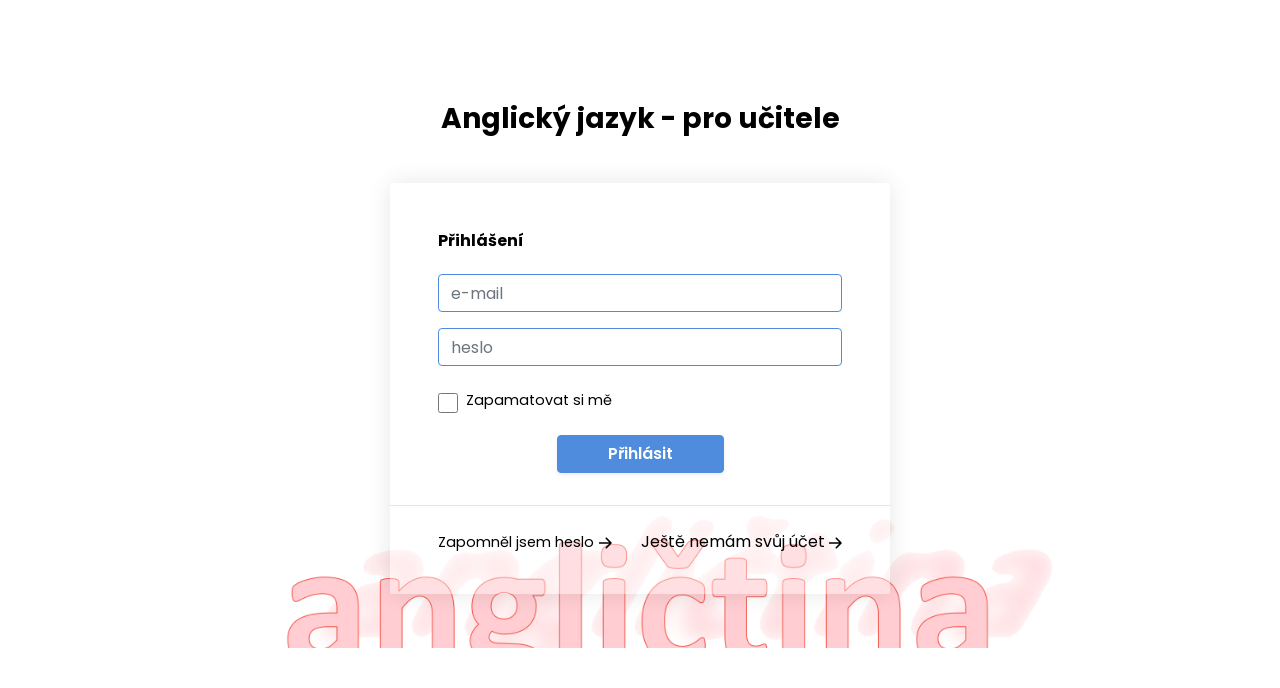

--- FILE ---
content_type: text/html
request_url: https://app.edunino.online/?subject_id=dd20d130-99d4-4e3d-86b1-9cd70dda6625
body_size: 317
content:
<!DOCTYPE html>
<html lang="en">
  <head>
    <meta charset="UTF-8" />
    <link rel="icon" href="/favicon.ico" />
    <meta name="viewport" content="width=device-width, initial-scale=1.0" />
    <title>EDUnino</title>
    <script type="module" crossorigin src="/assets/index.d164ab59.js"></script>
    <link rel="stylesheet" href="/assets/index.ec6958b0.css">
  </head>
  <body>
    <div id="app"></div>
    
  </body>
</html>


--- FILE ---
content_type: application/javascript
request_url: https://app.edunino.online/assets/index.d164ab59.js
body_size: 273636
content:
const Wf=function(){const t=document.createElement("link").relList;if(t&&t.supports&&t.supports("modulepreload"))return;for(const s of document.querySelectorAll('link[rel="modulepreload"]'))r(s);new MutationObserver(s=>{for(const o of s)if(o.type==="childList")for(const i of o.addedNodes)i.tagName==="LINK"&&i.rel==="modulepreload"&&r(i)}).observe(document,{childList:!0,subtree:!0});function n(s){const o={};return s.integrity&&(o.integrity=s.integrity),s.referrerpolicy&&(o.referrerPolicy=s.referrerpolicy),s.crossorigin==="use-credentials"?o.credentials="include":s.crossorigin==="anonymous"?o.credentials="omit":o.credentials="same-origin",o}function r(s){if(s.ep)return;s.ep=!0;const o=n(s);fetch(s.href,o)}};Wf();function Zs(e,t){const n=Object.create(null),r=e.split(",");for(let s=0;s<r.length;s++)n[r[s]]=!0;return t?s=>!!n[s.toLowerCase()]:s=>!!n[s]}const Zf="Infinity,undefined,NaN,isFinite,isNaN,parseFloat,parseInt,decodeURI,decodeURIComponent,encodeURI,encodeURIComponent,Math,Number,Date,Array,Object,Boolean,String,RegExp,Map,Set,JSON,Intl,BigInt",Xf=Zs(Zf),Qf="itemscope,allowfullscreen,formnovalidate,ismap,nomodule,novalidate,readonly",ed=Zs(Qf);function hc(e){return!!e||e===""}function ur(e){if(q(e)){const t={};for(let n=0;n<e.length;n++){const r=e[n],s=Te(r)?rd(r):ur(r);if(s)for(const o in s)t[o]=s[o]}return t}else{if(Te(e))return e;if(Pe(e))return e}}const td=/;(?![^(]*\))/g,nd=/:(.+)/;function rd(e){const t={};return e.split(td).forEach(n=>{if(n){const r=n.split(nd);r.length>1&&(t[r[0].trim()]=r[1].trim())}}),t}function pt(e){let t="";if(Te(e))t=e;else if(q(e))for(let n=0;n<e.length;n++){const r=pt(e[n]);r&&(t+=r+" ")}else if(Pe(e))for(const n in e)e[n]&&(t+=n+" ");return t.trim()}function kw(e){if(!e)return null;let{class:t,style:n}=e;return t&&!Te(t)&&(e.class=pt(t)),n&&(e.style=ur(n)),e}function sd(e,t){if(e.length!==t.length)return!1;let n=!0;for(let r=0;n&&r<e.length;r++)n=nn(e[r],t[r]);return n}function nn(e,t){if(e===t)return!0;let n=Ca(e),r=Ca(t);if(n||r)return n&&r?e.getTime()===t.getTime():!1;if(n=Mr(e),r=Mr(t),n||r)return e===t;if(n=q(e),r=q(t),n||r)return n&&r?sd(e,t):!1;if(n=Pe(e),r=Pe(t),n||r){if(!n||!r)return!1;const s=Object.keys(e).length,o=Object.keys(t).length;if(s!==o)return!1;for(const i in e){const a=e.hasOwnProperty(i),l=t.hasOwnProperty(i);if(a&&!l||!a&&l||!nn(e[i],t[i]))return!1}}return String(e)===String(t)}function Xs(e,t){return e.findIndex(n=>nn(n,t))}const se=e=>Te(e)?e:e==null?"":q(e)||Pe(e)&&(e.toString===mc||!W(e.toString))?JSON.stringify(e,pc,2):String(e),pc=(e,t)=>t&&t.__v_isRef?pc(e,t.value):Vn(t)?{[`Map(${t.size})`]:[...t.entries()].reduce((n,[r,s])=>(n[`${r} =>`]=s,n),{})}:Rn(t)?{[`Set(${t.size})`]:[...t.values()]}:Pe(t)&&!q(t)&&!gc(t)?String(t):t,he={},jn=[],dt=()=>{},od=()=>!1,id=/^on[^a-z]/,ns=e=>id.test(e),Ai=e=>e.startsWith("onUpdate:"),Re=Object.assign,Ni=(e,t)=>{const n=e.indexOf(t);n>-1&&e.splice(n,1)},ad=Object.prototype.hasOwnProperty,ie=(e,t)=>ad.call(e,t),q=Array.isArray,Vn=e=>rs(e)==="[object Map]",Rn=e=>rs(e)==="[object Set]",Ca=e=>rs(e)==="[object Date]",W=e=>typeof e=="function",Te=e=>typeof e=="string",Mr=e=>typeof e=="symbol",Pe=e=>e!==null&&typeof e=="object",Ii=e=>Pe(e)&&W(e.then)&&W(e.catch),mc=Object.prototype.toString,rs=e=>mc.call(e),ld=e=>rs(e).slice(8,-1),gc=e=>rs(e)==="[object Object]",Di=e=>Te(e)&&e!=="NaN"&&e[0]!=="-"&&""+parseInt(e,10)===e,Pr=Zs(",key,ref,ref_for,ref_key,onVnodeBeforeMount,onVnodeMounted,onVnodeBeforeUpdate,onVnodeUpdated,onVnodeBeforeUnmount,onVnodeUnmounted"),Qs=e=>{const t=Object.create(null);return n=>t[n]||(t[n]=e(n))},cd=/-(\w)/g,rt=Qs(e=>e.replace(cd,(t,n)=>n?n.toUpperCase():"")),ud=/\B([A-Z])/g,wt=Qs(e=>e.replace(ud,"-$1").toLowerCase()),eo=Qs(e=>e.charAt(0).toUpperCase()+e.slice(1)),As=Qs(e=>e?`on${eo(e)}`:""),Qn=(e,t)=>!Object.is(e,t),Hn=(e,t)=>{for(let n=0;n<e.length;n++)e[n](t)},Us=(e,t,n)=>{Object.defineProperty(e,t,{configurable:!0,enumerable:!1,value:n})},rn=e=>{const t=parseFloat(e);return isNaN(t)?e:t};let Oa;const fd=()=>Oa||(Oa=typeof globalThis<"u"?globalThis:typeof self<"u"?self:typeof window<"u"?window:typeof global<"u"?global:{});let Ye;class _c{constructor(t=!1){this.active=!0,this.effects=[],this.cleanups=[],!t&&Ye&&(this.parent=Ye,this.index=(Ye.scopes||(Ye.scopes=[])).push(this)-1)}run(t){if(this.active){const n=Ye;try{return Ye=this,t()}finally{Ye=n}}}on(){Ye=this}off(){Ye=this.parent}stop(t){if(this.active){let n,r;for(n=0,r=this.effects.length;n<r;n++)this.effects[n].stop();for(n=0,r=this.cleanups.length;n<r;n++)this.cleanups[n]();if(this.scopes)for(n=0,r=this.scopes.length;n<r;n++)this.scopes[n].stop(!0);if(this.parent&&!t){const s=this.parent.scopes.pop();s&&s!==this&&(this.parent.scopes[this.index]=s,s.index=this.index)}this.active=!1}}}function vc(e){return new _c(e)}function yc(e,t=Ye){t&&t.active&&t.effects.push(e)}function Tw(){return Ye}function Rw(e){Ye&&Ye.cleanups.push(e)}const $i=e=>{const t=new Set(e);return t.w=0,t.n=0,t},bc=e=>(e.w&sn)>0,Ec=e=>(e.n&sn)>0,dd=({deps:e})=>{if(e.length)for(let t=0;t<e.length;t++)e[t].w|=sn},hd=e=>{const{deps:t}=e;if(t.length){let n=0;for(let r=0;r<t.length;r++){const s=t[r];bc(s)&&!Ec(s)?s.delete(e):t[n++]=s,s.w&=~sn,s.n&=~sn}t.length=n}},Ko=new WeakMap;let kr=0,sn=1;const Jo=30;let ut;const bn=Symbol(""),Wo=Symbol("");class to{constructor(t,n=null,r){this.fn=t,this.scheduler=n,this.active=!0,this.deps=[],this.parent=void 0,yc(this,r)}run(){if(!this.active)return this.fn();let t=ut,n=Zt;for(;t;){if(t===this)return;t=t.parent}try{return this.parent=ut,ut=this,Zt=!0,sn=1<<++kr,kr<=Jo?dd(this):xa(this),this.fn()}finally{kr<=Jo&&hd(this),sn=1<<--kr,ut=this.parent,Zt=n,this.parent=void 0,this.deferStop&&this.stop()}}stop(){ut===this?this.deferStop=!0:this.active&&(xa(this),this.onStop&&this.onStop(),this.active=!1)}}function xa(e){const{deps:t}=e;if(t.length){for(let n=0;n<t.length;n++)t[n].delete(e);t.length=0}}function Pw(e,t){e.effect&&(e=e.effect.fn);const n=new to(e);t&&(Re(n,t),t.scope&&yc(n,t.scope)),(!t||!t.lazy)&&n.run();const r=n.run.bind(n);return r.effect=n,r}function Cw(e){e.effect.stop()}let Zt=!0;const wc=[];function Pn(){wc.push(Zt),Zt=!1}function Cn(){const e=wc.pop();Zt=e===void 0?!0:e}function Xe(e,t,n){if(Zt&&ut){let r=Ko.get(e);r||Ko.set(e,r=new Map);let s=r.get(n);s||r.set(n,s=$i()),Sc(s)}}function Sc(e,t){let n=!1;kr<=Jo?Ec(e)||(e.n|=sn,n=!bc(e)):n=!e.has(ut),n&&(e.add(ut),ut.deps.push(e))}function Lt(e,t,n,r,s,o){const i=Ko.get(e);if(!i)return;let a=[];if(t==="clear")a=[...i.values()];else if(n==="length"&&q(e))i.forEach((l,c)=>{(c==="length"||c>=r)&&a.push(l)});else switch(n!==void 0&&a.push(i.get(n)),t){case"add":q(e)?Di(n)&&a.push(i.get("length")):(a.push(i.get(bn)),Vn(e)&&a.push(i.get(Wo)));break;case"delete":q(e)||(a.push(i.get(bn)),Vn(e)&&a.push(i.get(Wo)));break;case"set":Vn(e)&&a.push(i.get(bn));break}if(a.length===1)a[0]&&Zo(a[0]);else{const l=[];for(const c of a)c&&l.push(...c);Zo($i(l))}}function Zo(e,t){const n=q(e)?e:[...e];for(const r of n)r.computed&&Aa(r);for(const r of n)r.computed||Aa(r)}function Aa(e,t){(e!==ut||e.allowRecurse)&&(e.scheduler?e.scheduler():e.run())}const pd=Zs("__proto__,__v_isRef,__isVue"),kc=new Set(Object.getOwnPropertyNames(Symbol).filter(e=>e!=="arguments"&&e!=="caller").map(e=>Symbol[e]).filter(Mr)),md=no(),gd=no(!1,!0),_d=no(!0),vd=no(!0,!0),Na=yd();function yd(){const e={};return["includes","indexOf","lastIndexOf"].forEach(t=>{e[t]=function(...n){const r=oe(this);for(let o=0,i=this.length;o<i;o++)Xe(r,"get",o+"");const s=r[t](...n);return s===-1||s===!1?r[t](...n.map(oe)):s}}),["push","pop","shift","unshift","splice"].forEach(t=>{e[t]=function(...n){Pn();const r=oe(this)[t].apply(this,n);return Cn(),r}}),e}function no(e=!1,t=!1){return function(r,s,o){if(s==="__v_isReactive")return!e;if(s==="__v_isReadonly")return e;if(s==="__v_isShallow")return t;if(s==="__v_raw"&&o===(e?t?Ac:xc:t?Oc:Cc).get(r))return r;const i=q(r);if(!e&&i&&ie(Na,s))return Reflect.get(Na,s,o);const a=Reflect.get(r,s,o);return(Mr(s)?kc.has(s):pd(s))||(e||Xe(r,"get",s),t)?a:ke(a)?i&&Di(s)?a:a.value:Pe(a)?e?Nc(a):On(a):a}}const bd=Tc(),Ed=Tc(!0);function Tc(e=!1){return function(n,r,s,o){let i=n[r];if(jr(i)&&ke(i)&&!ke(s))return!1;if(!e&&!jr(s)&&(Xo(s)||(s=oe(s),i=oe(i)),!q(n)&&ke(i)&&!ke(s)))return i.value=s,!0;const a=q(n)&&Di(r)?Number(r)<n.length:ie(n,r),l=Reflect.set(n,r,s,o);return n===oe(o)&&(a?Qn(s,i)&&Lt(n,"set",r,s):Lt(n,"add",r,s)),l}}function wd(e,t){const n=ie(e,t);e[t];const r=Reflect.deleteProperty(e,t);return r&&n&&Lt(e,"delete",t,void 0),r}function Sd(e,t){const n=Reflect.has(e,t);return(!Mr(t)||!kc.has(t))&&Xe(e,"has",t),n}function kd(e){return Xe(e,"iterate",q(e)?"length":bn),Reflect.ownKeys(e)}const Rc={get:md,set:bd,deleteProperty:wd,has:Sd,ownKeys:kd},Pc={get:_d,set(e,t){return!0},deleteProperty(e,t){return!0}},Td=Re({},Rc,{get:gd,set:Ed}),Rd=Re({},Pc,{get:vd}),Ui=e=>e,ro=e=>Reflect.getPrototypeOf(e);function ms(e,t,n=!1,r=!1){e=e.__v_raw;const s=oe(e),o=oe(t);n||(t!==o&&Xe(s,"get",t),Xe(s,"get",o));const{has:i}=ro(s),a=r?Ui:n?Bi:Vr;if(i.call(s,t))return a(e.get(t));if(i.call(s,o))return a(e.get(o));e!==s&&e.get(t)}function gs(e,t=!1){const n=this.__v_raw,r=oe(n),s=oe(e);return t||(e!==s&&Xe(r,"has",e),Xe(r,"has",s)),e===s?n.has(e):n.has(e)||n.has(s)}function _s(e,t=!1){return e=e.__v_raw,!t&&Xe(oe(e),"iterate",bn),Reflect.get(e,"size",e)}function Ia(e){e=oe(e);const t=oe(this);return ro(t).has.call(t,e)||(t.add(e),Lt(t,"add",e,e)),this}function Da(e,t){t=oe(t);const n=oe(this),{has:r,get:s}=ro(n);let o=r.call(n,e);o||(e=oe(e),o=r.call(n,e));const i=s.call(n,e);return n.set(e,t),o?Qn(t,i)&&Lt(n,"set",e,t):Lt(n,"add",e,t),this}function $a(e){const t=oe(this),{has:n,get:r}=ro(t);let s=n.call(t,e);s||(e=oe(e),s=n.call(t,e)),r&&r.call(t,e);const o=t.delete(e);return s&&Lt(t,"delete",e,void 0),o}function Ua(){const e=oe(this),t=e.size!==0,n=e.clear();return t&&Lt(e,"clear",void 0,void 0),n}function vs(e,t){return function(r,s){const o=this,i=o.__v_raw,a=oe(i),l=t?Ui:e?Bi:Vr;return!e&&Xe(a,"iterate",bn),i.forEach((c,u)=>r.call(s,l(c),l(u),o))}}function ys(e,t,n){return function(...r){const s=this.__v_raw,o=oe(s),i=Vn(o),a=e==="entries"||e===Symbol.iterator&&i,l=e==="keys"&&i,c=s[e](...r),u=n?Ui:t?Bi:Vr;return!t&&Xe(o,"iterate",l?Wo:bn),{next(){const{value:f,done:d}=c.next();return d?{value:f,done:d}:{value:a?[u(f[0]),u(f[1])]:u(f),done:d}},[Symbol.iterator](){return this}}}}function jt(e){return function(...t){return e==="delete"?!1:this}}function Pd(){const e={get(o){return ms(this,o)},get size(){return _s(this)},has:gs,add:Ia,set:Da,delete:$a,clear:Ua,forEach:vs(!1,!1)},t={get(o){return ms(this,o,!1,!0)},get size(){return _s(this)},has:gs,add:Ia,set:Da,delete:$a,clear:Ua,forEach:vs(!1,!0)},n={get(o){return ms(this,o,!0)},get size(){return _s(this,!0)},has(o){return gs.call(this,o,!0)},add:jt("add"),set:jt("set"),delete:jt("delete"),clear:jt("clear"),forEach:vs(!0,!1)},r={get(o){return ms(this,o,!0,!0)},get size(){return _s(this,!0)},has(o){return gs.call(this,o,!0)},add:jt("add"),set:jt("set"),delete:jt("delete"),clear:jt("clear"),forEach:vs(!0,!0)};return["keys","values","entries",Symbol.iterator].forEach(o=>{e[o]=ys(o,!1,!1),n[o]=ys(o,!0,!1),t[o]=ys(o,!1,!0),r[o]=ys(o,!0,!0)}),[e,n,t,r]}const[Cd,Od,xd,Ad]=Pd();function so(e,t){const n=t?e?Ad:xd:e?Od:Cd;return(r,s,o)=>s==="__v_isReactive"?!e:s==="__v_isReadonly"?e:s==="__v_raw"?r:Reflect.get(ie(n,s)&&s in r?n:r,s,o)}const Nd={get:so(!1,!1)},Id={get:so(!1,!0)},Dd={get:so(!0,!1)},$d={get:so(!0,!0)},Cc=new WeakMap,Oc=new WeakMap,xc=new WeakMap,Ac=new WeakMap;function Ud(e){switch(e){case"Object":case"Array":return 1;case"Map":case"Set":case"WeakMap":case"WeakSet":return 2;default:return 0}}function Bd(e){return e.__v_skip||!Object.isExtensible(e)?0:Ud(ld(e))}function On(e){return jr(e)?e:oo(e,!1,Rc,Nd,Cc)}function Ld(e){return oo(e,!1,Td,Id,Oc)}function Nc(e){return oo(e,!0,Pc,Dd,xc)}function Ow(e){return oo(e,!0,Rd,$d,Ac)}function oo(e,t,n,r,s){if(!Pe(e)||e.__v_raw&&!(t&&e.__v_isReactive))return e;const o=s.get(e);if(o)return o;const i=Bd(e);if(i===0)return e;const a=new Proxy(e,i===2?r:n);return s.set(e,a),a}function Dt(e){return jr(e)?Dt(e.__v_raw):!!(e&&e.__v_isReactive)}function jr(e){return!!(e&&e.__v_isReadonly)}function Xo(e){return!!(e&&e.__v_isShallow)}function Ic(e){return Dt(e)||jr(e)}function oe(e){const t=e&&e.__v_raw;return t?oe(t):e}function er(e){return Us(e,"__v_skip",!0),e}const Vr=e=>Pe(e)?On(e):e,Bi=e=>Pe(e)?Nc(e):e;function Li(e){Zt&&ut&&(e=oe(e),Sc(e.dep||(e.dep=$i())))}function io(e,t){e=oe(e),e.dep&&Zo(e.dep)}function ke(e){return!!(e&&e.__v_isRef===!0)}function fe(e){return Dc(e,!1)}function Fd(e){return Dc(e,!0)}function Dc(e,t){return ke(e)?e:new Md(e,t)}class Md{constructor(t,n){this.__v_isShallow=n,this.dep=void 0,this.__v_isRef=!0,this._rawValue=n?t:oe(t),this._value=n?t:Vr(t)}get value(){return Li(this),this._value}set value(t){t=this.__v_isShallow?t:oe(t),Qn(t,this._rawValue)&&(this._rawValue=t,this._value=this.__v_isShallow?t:Vr(t),io(this))}}function xw(e){io(e)}function X(e){return ke(e)?e.value:e}const jd={get:(e,t,n)=>X(Reflect.get(e,t,n)),set:(e,t,n,r)=>{const s=e[t];return ke(s)&&!ke(n)?(s.value=n,!0):Reflect.set(e,t,n,r)}};function $c(e){return Dt(e)?e:new Proxy(e,jd)}class Vd{constructor(t){this.dep=void 0,this.__v_isRef=!0;const{get:n,set:r}=t(()=>Li(this),()=>io(this));this._get=n,this._set=r}get value(){return this._get()}set value(t){this._set(t)}}function Aw(e){return new Vd(e)}function Hd(e){const t=q(e)?new Array(e.length):{};for(const n in e)t[n]=Fi(e,n);return t}class qd{constructor(t,n,r){this._object=t,this._key=n,this._defaultValue=r,this.__v_isRef=!0}get value(){const t=this._object[this._key];return t===void 0?this._defaultValue:t}set value(t){this._object[this._key]=t}}function Fi(e,t,n){const r=e[t];return ke(r)?r:new qd(e,t,n)}class zd{constructor(t,n,r,s){this._setter=n,this.dep=void 0,this.__v_isRef=!0,this._dirty=!0,this.effect=new to(t,()=>{this._dirty||(this._dirty=!0,io(this))}),this.effect.computed=this,this.effect.active=this._cacheable=!s,this.__v_isReadonly=r}get value(){const t=oe(this);return Li(t),(t._dirty||!t._cacheable)&&(t._dirty=!1,t._value=t.effect.run()),t._value}set value(t){this._setter(t)}}function Gd(e,t,n=!1){let r,s;const o=W(e);return o?(r=e,s=dt):(r=e.get,s=e.set),new zd(r,s,o||!s,n)}const Cr=[];function Yd(e,...t){Pn();const n=Cr.length?Cr[Cr.length-1].component:null,r=n&&n.appContext.config.warnHandler,s=Kd();if(r)$t(r,n,11,[e+t.join(""),n&&n.proxy,s.map(({vnode:o})=>`at <${mu(n,o.type)}>`).join(`
`),s]);else{const o=[`[Vue warn]: ${e}`,...t];s.length&&o.push(`
`,...Jd(s)),console.warn(...o)}Cn()}function Kd(){let e=Cr[Cr.length-1];if(!e)return[];const t=[];for(;e;){const n=t[0];n&&n.vnode===e?n.recurseCount++:t.push({vnode:e,recurseCount:0});const r=e.component&&e.component.parent;e=r&&r.vnode}return t}function Jd(e){const t=[];return e.forEach((n,r)=>{t.push(...r===0?[]:[`
`],...Wd(n))}),t}function Wd({vnode:e,recurseCount:t}){const n=t>0?`... (${t} recursive calls)`:"",r=e.component?e.component.parent==null:!1,s=` at <${mu(e.component,e.type,r)}`,o=">"+n;return e.props?[s,...Zd(e.props),o]:[s+o]}function Zd(e){const t=[],n=Object.keys(e);return n.slice(0,3).forEach(r=>{t.push(...Uc(r,e[r]))}),n.length>3&&t.push(" ..."),t}function Uc(e,t,n){return Te(t)?(t=JSON.stringify(t),n?t:[`${e}=${t}`]):typeof t=="number"||typeof t=="boolean"||t==null?n?t:[`${e}=${t}`]:ke(t)?(t=Uc(e,oe(t.value),!0),n?t:[`${e}=Ref<`,t,">"]):W(t)?[`${e}=fn${t.name?`<${t.name}>`:""}`]:(t=oe(t),n?t:[`${e}=`,t])}function $t(e,t,n,r){let s;try{s=r?e(...r):e()}catch(o){fr(o,t,n)}return s}function nt(e,t,n,r){if(W(e)){const o=$t(e,t,n,r);return o&&Ii(o)&&o.catch(i=>{fr(i,t,n)}),o}const s=[];for(let o=0;o<e.length;o++)s.push(nt(e[o],t,n,r));return s}function fr(e,t,n,r=!0){const s=t?t.vnode:null;if(t){let o=t.parent;const i=t.proxy,a=n;for(;o;){const c=o.ec;if(c){for(let u=0;u<c.length;u++)if(c[u](e,i,a)===!1)return}o=o.parent}const l=t.appContext.config.errorHandler;if(l){$t(l,null,10,[e,i,a]);return}}Xd(e,n,s,r)}function Xd(e,t,n,r=!0){console.error(e)}let Bs=!1,Qo=!1;const Je=[];let Nt=0;const Or=[];let Tr=null,$n=0;const xr=[];let zt=null,Un=0;const Bc=Promise.resolve();let Mi=null,ei=null;function ss(e){const t=Mi||Bc;return e?t.then(this?e.bind(this):e):t}function Qd(e){let t=Nt+1,n=Je.length;for(;t<n;){const r=t+n>>>1;Hr(Je[r])<e?t=r+1:n=r}return t}function ji(e){(!Je.length||!Je.includes(e,Bs&&e.allowRecurse?Nt+1:Nt))&&e!==ei&&(e.id==null?Je.push(e):Je.splice(Qd(e.id),0,e),Lc())}function Lc(){!Bs&&!Qo&&(Qo=!0,Mi=Bc.then(jc))}function eh(e){const t=Je.indexOf(e);t>Nt&&Je.splice(t,1)}function Fc(e,t,n,r){q(e)?n.push(...e):(!t||!t.includes(e,e.allowRecurse?r+1:r))&&n.push(e),Lc()}function th(e){Fc(e,Tr,Or,$n)}function Mc(e){Fc(e,zt,xr,Un)}function ao(e,t=null){if(Or.length){for(ei=t,Tr=[...new Set(Or)],Or.length=0,$n=0;$n<Tr.length;$n++)Tr[$n]();Tr=null,$n=0,ei=null,ao(e,t)}}function Ls(e){if(ao(),xr.length){const t=[...new Set(xr)];if(xr.length=0,zt){zt.push(...t);return}for(zt=t,zt.sort((n,r)=>Hr(n)-Hr(r)),Un=0;Un<zt.length;Un++)zt[Un]();zt=null,Un=0}}const Hr=e=>e.id==null?1/0:e.id;function jc(e){Qo=!1,Bs=!0,ao(e),Je.sort((n,r)=>Hr(n)-Hr(r));const t=dt;try{for(Nt=0;Nt<Je.length;Nt++){const n=Je[Nt];n&&n.active!==!1&&$t(n,null,14)}}finally{Nt=0,Je.length=0,Ls(),Bs=!1,Mi=null,(Je.length||Or.length||xr.length)&&jc(e)}}let yr,bs=[];function nh(e,t){var n,r;yr=e,yr?(yr.enabled=!0,bs.forEach(({event:s,args:o})=>yr.emit(s,...o)),bs=[]):typeof window<"u"&&window.HTMLElement&&!(!((r=(n=window.navigator)===null||n===void 0?void 0:n.userAgent)===null||r===void 0)&&r.includes("jsdom"))?((t.__VUE_DEVTOOLS_HOOK_REPLAY__=t.__VUE_DEVTOOLS_HOOK_REPLAY__||[]).push(o=>{nh(o,t)}),setTimeout(()=>{yr||(t.__VUE_DEVTOOLS_HOOK_REPLAY__=null,bs=[])},3e3)):bs=[]}function rh(e,t,...n){if(e.isUnmounted)return;const r=e.vnode.props||he;let s=n;const o=t.startsWith("update:"),i=o&&t.slice(7);if(i&&i in r){const u=`${i==="modelValue"?"model":i}Modifiers`,{number:f,trim:d}=r[u]||he;d&&(s=n.map(p=>p.trim())),f&&(s=n.map(rn))}let a,l=r[a=As(t)]||r[a=As(rt(t))];!l&&o&&(l=r[a=As(wt(t))]),l&&nt(l,e,6,s);const c=r[a+"Once"];if(c){if(!e.emitted)e.emitted={};else if(e.emitted[a])return;e.emitted[a]=!0,nt(c,e,6,s)}}function Vc(e,t,n=!1){const r=t.emitsCache,s=r.get(e);if(s!==void 0)return s;const o=e.emits;let i={},a=!1;if(!W(e)){const l=c=>{const u=Vc(c,t,!0);u&&(a=!0,Re(i,u))};!n&&t.mixins.length&&t.mixins.forEach(l),e.extends&&l(e.extends),e.mixins&&e.mixins.forEach(l)}return!o&&!a?(r.set(e,null),null):(q(o)?o.forEach(l=>i[l]=null):Re(i,o),r.set(e,i),i)}function lo(e,t){return!e||!ns(t)?!1:(t=t.slice(2).replace(/Once$/,""),ie(e,t[0].toLowerCase()+t.slice(1))||ie(e,wt(t))||ie(e,t))}let De=null,co=null;function qr(e){const t=De;return De=e,co=e&&e.type.__scopeId||null,t}function os(e){co=e}function is(){co=null}const Nw=e=>kt;function kt(e,t=De,n){if(!t||e._n)return e;const r=(...s)=>{r._d&&Ja(-1);const o=qr(t),i=e(...s);return qr(o),r._d&&Ja(1),i};return r._n=!0,r._c=!0,r._d=!0,r}function Ns(e){const{type:t,vnode:n,proxy:r,withProxy:s,props:o,propsOptions:[i],slots:a,attrs:l,emit:c,render:u,renderCache:f,data:d,setupState:p,ctx:v,inheritAttrs:T}=e;let k,_;const m=qr(e);try{if(n.shapeFlag&4){const w=s||r;k=Ke(u.call(w,w,f,o,p,d,v)),_=l}else{const w=t;k=Ke(w.length>1?w(o,{attrs:l,slots:a,emit:c}):w(o,null)),_=t.props?l:oh(l)}}catch(w){Nr.length=0,fr(w,e,1),k=ae(je)}let b=k;if(_&&T!==!1){const w=Object.keys(_),{shapeFlag:O}=b;w.length&&O&7&&(i&&w.some(Ai)&&(_=ih(_,i)),b=Ft(b,_))}return n.dirs&&(b=Ft(b),b.dirs=b.dirs?b.dirs.concat(n.dirs):n.dirs),n.transition&&(b.transition=n.transition),k=b,qr(m),k}function sh(e){let t;for(let n=0;n<e.length;n++){const r=e[n];if(kn(r)){if(r.type!==je||r.children==="v-if"){if(t)return;t=r}}else return}return t}const oh=e=>{let t;for(const n in e)(n==="class"||n==="style"||ns(n))&&((t||(t={}))[n]=e[n]);return t},ih=(e,t)=>{const n={};for(const r in e)(!Ai(r)||!(r.slice(9)in t))&&(n[r]=e[r]);return n};function ah(e,t,n){const{props:r,children:s,component:o}=e,{props:i,children:a,patchFlag:l}=t,c=o.emitsOptions;if(t.dirs||t.transition)return!0;if(n&&l>=0){if(l&1024)return!0;if(l&16)return r?Ba(r,i,c):!!i;if(l&8){const u=t.dynamicProps;for(let f=0;f<u.length;f++){const d=u[f];if(i[d]!==r[d]&&!lo(c,d))return!0}}}else return(s||a)&&(!a||!a.$stable)?!0:r===i?!1:r?i?Ba(r,i,c):!0:!!i;return!1}function Ba(e,t,n){const r=Object.keys(t);if(r.length!==Object.keys(e).length)return!0;for(let s=0;s<r.length;s++){const o=r[s];if(t[o]!==e[o]&&!lo(n,o))return!0}return!1}function Vi({vnode:e,parent:t},n){for(;t&&t.subTree===e;)(e=t.vnode).el=n,t=t.parent}const Hc=e=>e.__isSuspense,lh={name:"Suspense",__isSuspense:!0,process(e,t,n,r,s,o,i,a,l,c){e==null?ch(t,n,r,s,o,i,a,l,c):uh(e,t,n,r,s,i,a,l,c)},hydrate:fh,create:Hi,normalize:dh},Iw=lh;function zr(e,t){const n=e.props&&e.props[t];W(n)&&n()}function ch(e,t,n,r,s,o,i,a,l){const{p:c,o:{createElement:u}}=l,f=u("div"),d=e.suspense=Hi(e,s,r,t,f,n,o,i,a,l);c(null,d.pendingBranch=e.ssContent,f,null,r,d,o,i),d.deps>0?(zr(e,"onPending"),zr(e,"onFallback"),c(null,e.ssFallback,t,n,r,null,o,i),qn(d,e.ssFallback)):d.resolve()}function uh(e,t,n,r,s,o,i,a,{p:l,um:c,o:{createElement:u}}){const f=t.suspense=e.suspense;f.vnode=t,t.el=e.el;const d=t.ssContent,p=t.ssFallback,{activeBranch:v,pendingBranch:T,isInFallback:k,isHydrating:_}=f;if(T)f.pendingBranch=d,bt(d,T)?(l(T,d,f.hiddenContainer,null,s,f,o,i,a),f.deps<=0?f.resolve():k&&(l(v,p,n,r,s,null,o,i,a),qn(f,p))):(f.pendingId++,_?(f.isHydrating=!1,f.activeBranch=T):c(T,s,f),f.deps=0,f.effects.length=0,f.hiddenContainer=u("div"),k?(l(null,d,f.hiddenContainer,null,s,f,o,i,a),f.deps<=0?f.resolve():(l(v,p,n,r,s,null,o,i,a),qn(f,p))):v&&bt(d,v)?(l(v,d,n,r,s,f,o,i,a),f.resolve(!0)):(l(null,d,f.hiddenContainer,null,s,f,o,i,a),f.deps<=0&&f.resolve()));else if(v&&bt(d,v))l(v,d,n,r,s,f,o,i,a),qn(f,d);else if(zr(t,"onPending"),f.pendingBranch=d,f.pendingId++,l(null,d,f.hiddenContainer,null,s,f,o,i,a),f.deps<=0)f.resolve();else{const{timeout:m,pendingId:b}=f;m>0?setTimeout(()=>{f.pendingId===b&&f.fallback(p)},m):m===0&&f.fallback(p)}}function Hi(e,t,n,r,s,o,i,a,l,c,u=!1){const{p:f,m:d,um:p,n:v,o:{parentNode:T,remove:k}}=c,_=rn(e.props&&e.props.timeout),m={vnode:e,parent:t,parentComponent:n,isSVG:i,container:r,hiddenContainer:s,anchor:o,deps:0,pendingId:0,timeout:typeof _=="number"?_:-1,activeBranch:null,pendingBranch:null,isInFallback:!0,isHydrating:u,isUnmounted:!1,effects:[],resolve(b=!1){const{vnode:w,activeBranch:O,pendingBranch:$,pendingId:x,effects:E,parentComponent:I,container:F}=m;if(m.isHydrating)m.isHydrating=!1;else if(!b){const Z=O&&$.transition&&$.transition.mode==="out-in";Z&&(O.transition.afterLeave=()=>{x===m.pendingId&&d($,F,M,0)});let{anchor:M}=m;O&&(M=v(O),p(O,I,m,!0)),Z||d($,F,M,0)}qn(m,$),m.pendingBranch=null,m.isInFallback=!1;let V=m.parent,L=!1;for(;V;){if(V.pendingBranch){V.effects.push(...E),L=!0;break}V=V.parent}L||Mc(E),m.effects=[],zr(w,"onResolve")},fallback(b){if(!m.pendingBranch)return;const{vnode:w,activeBranch:O,parentComponent:$,container:x,isSVG:E}=m;zr(w,"onFallback");const I=v(O),F=()=>{!m.isInFallback||(f(null,b,x,I,$,null,E,a,l),qn(m,b))},V=b.transition&&b.transition.mode==="out-in";V&&(O.transition.afterLeave=F),m.isInFallback=!0,p(O,$,null,!0),V||F()},move(b,w,O){m.activeBranch&&d(m.activeBranch,b,w,O),m.container=b},next(){return m.activeBranch&&v(m.activeBranch)},registerDep(b,w){const O=!!m.pendingBranch;O&&m.deps++;const $=b.vnode.el;b.asyncDep.catch(x=>{fr(x,b,0)}).then(x=>{if(b.isUnmounted||m.isUnmounted||m.pendingId!==b.suspenseId)return;b.asyncResolved=!0;const{vnode:E}=b;ai(b,x,!1),$&&(E.el=$);const I=!$&&b.subTree.el;w(b,E,T($||b.subTree.el),$?null:v(b.subTree),m,i,l),I&&k(I),Vi(b,E.el),O&&--m.deps===0&&m.resolve()})},unmount(b,w){m.isUnmounted=!0,m.activeBranch&&p(m.activeBranch,n,b,w),m.pendingBranch&&p(m.pendingBranch,n,b,w)}};return m}function fh(e,t,n,r,s,o,i,a,l){const c=t.suspense=Hi(t,r,n,e.parentNode,document.createElement("div"),null,s,o,i,a,!0),u=l(e,c.pendingBranch=t.ssContent,n,c,o,i);return c.deps===0&&c.resolve(),u}function dh(e){const{shapeFlag:t,children:n}=e,r=t&32;e.ssContent=La(r?n.default:n),e.ssFallback=r?La(n.fallback):ae(je)}function La(e){let t;if(W(e)){const n=Sn&&e._c;n&&(e._d=!1,Y()),e=e(),n&&(e._d=!0,t=He,au())}return q(e)&&(e=sh(e)),e=Ke(e),t&&!e.dynamicChildren&&(e.dynamicChildren=t.filter(n=>n!==e)),e}function qc(e,t){t&&t.pendingBranch?q(e)?t.effects.push(...e):t.effects.push(e):Mc(e)}function qn(e,t){e.activeBranch=t;const{vnode:n,parentComponent:r}=e,s=n.el=t.el;r&&r.subTree===n&&(r.vnode.el=s,Vi(r,s))}function Is(e,t){if(xe){let n=xe.provides;const r=xe.parent&&xe.parent.provides;r===n&&(n=xe.provides=Object.create(r)),n[e]=t}}function qe(e,t,n=!1){const r=xe||De;if(r){const s=r.parent==null?r.vnode.appContext&&r.vnode.appContext.provides:r.parent.provides;if(s&&e in s)return s[e];if(arguments.length>1)return n&&W(t)?t.call(r.proxy):t}}function Dw(e,t){return as(e,null,t)}function hh(e,t){return as(e,null,{flush:"post"})}function $w(e,t){return as(e,null,{flush:"sync"})}const Fa={};function Xt(e,t,n){return as(e,t,n)}function as(e,t,{immediate:n,deep:r,flush:s,onTrack:o,onTrigger:i}=he){const a=xe;let l,c=!1,u=!1;if(ke(e)?(l=()=>e.value,c=Xo(e)):Dt(e)?(l=()=>e,r=!0):q(e)?(u=!0,c=e.some(_=>Dt(_)||Xo(_)),l=()=>e.map(_=>{if(ke(_))return _.value;if(Dt(_))return _n(_);if(W(_))return $t(_,a,2)})):W(e)?t?l=()=>$t(e,a,2):l=()=>{if(!(a&&a.isUnmounted))return f&&f(),nt(e,a,3,[d])}:l=dt,t&&r){const _=l;l=()=>_n(_())}let f,d=_=>{f=k.onStop=()=>{$t(_,a,4)}};if(nr)return d=dt,t?n&&nt(t,a,3,[l(),u?[]:void 0,d]):l(),dt;let p=u?[]:Fa;const v=()=>{if(!!k.active)if(t){const _=k.run();(r||c||(u?_.some((m,b)=>Qn(m,p[b])):Qn(_,p)))&&(f&&f(),nt(t,a,3,[_,p===Fa?void 0:p,d]),p=_)}else k.run()};v.allowRecurse=!!t;let T;s==="sync"?T=v:s==="post"?T=()=>Ne(v,a&&a.suspense):T=()=>th(v);const k=new to(l,T);return t?n?v():p=k.run():s==="post"?Ne(k.run.bind(k),a&&a.suspense):k.run(),()=>{k.stop(),a&&a.scope&&Ni(a.scope.effects,k)}}function ph(e,t,n){const r=this.proxy,s=Te(e)?e.includes(".")?zc(r,e):()=>r[e]:e.bind(r,r);let o;W(t)?o=t:(o=t.handler,n=t);const i=xe;an(this);const a=as(s,o.bind(r),n);return i?an(i):Qt(),a}function zc(e,t){const n=t.split(".");return()=>{let r=e;for(let s=0;s<n.length&&r;s++)r=r[n[s]];return r}}function _n(e,t){if(!Pe(e)||e.__v_skip||(t=t||new Set,t.has(e)))return e;if(t.add(e),ke(e))_n(e.value,t);else if(q(e))for(let n=0;n<e.length;n++)_n(e[n],t);else if(Rn(e)||Vn(e))e.forEach(n=>{_n(n,t)});else if(gc(e))for(const n in e)_n(e[n],t);return e}function Gc(){const e={isMounted:!1,isLeaving:!1,isUnmounting:!1,leavingVNodes:new Map};return dr(()=>{e.isMounted=!0}),Gi(()=>{e.isUnmounting=!0}),e}const et=[Function,Array],mh={name:"BaseTransition",props:{mode:String,appear:Boolean,persisted:Boolean,onBeforeEnter:et,onEnter:et,onAfterEnter:et,onEnterCancelled:et,onBeforeLeave:et,onLeave:et,onAfterLeave:et,onLeaveCancelled:et,onBeforeAppear:et,onAppear:et,onAfterAppear:et,onAppearCancelled:et},setup(e,{slots:t}){const n=gt(),r=Gc();let s;return()=>{const o=t.default&&qi(t.default(),!0);if(!o||!o.length)return;let i=o[0];if(o.length>1){for(const T of o)if(T.type!==je){i=T;break}}const a=oe(e),{mode:l}=a;if(r.isLeaving)return Co(i);const c=Ma(i);if(!c)return Co(i);const u=Gr(c,a,r,n);tr(c,u);const f=n.subTree,d=f&&Ma(f);let p=!1;const{getTransitionKey:v}=c.type;if(v){const T=v();s===void 0?s=T:T!==s&&(s=T,p=!0)}if(d&&d.type!==je&&(!bt(c,d)||p)){const T=Gr(d,a,r,n);if(tr(d,T),l==="out-in")return r.isLeaving=!0,T.afterLeave=()=>{r.isLeaving=!1,n.update()},Co(i);l==="in-out"&&c.type!==je&&(T.delayLeave=(k,_,m)=>{const b=Kc(r,d);b[String(d.key)]=d,k._leaveCb=()=>{_(),k._leaveCb=void 0,delete u.delayedLeave},u.delayedLeave=m})}return i}}},Yc=mh;function Kc(e,t){const{leavingVNodes:n}=e;let r=n.get(t.type);return r||(r=Object.create(null),n.set(t.type,r)),r}function Gr(e,t,n,r){const{appear:s,mode:o,persisted:i=!1,onBeforeEnter:a,onEnter:l,onAfterEnter:c,onEnterCancelled:u,onBeforeLeave:f,onLeave:d,onAfterLeave:p,onLeaveCancelled:v,onBeforeAppear:T,onAppear:k,onAfterAppear:_,onAppearCancelled:m}=t,b=String(e.key),w=Kc(n,e),O=(E,I)=>{E&&nt(E,r,9,I)},$=(E,I)=>{const F=I[1];O(E,I),q(E)?E.every(V=>V.length<=1)&&F():E.length<=1&&F()},x={mode:o,persisted:i,beforeEnter(E){let I=a;if(!n.isMounted)if(s)I=T||a;else return;E._leaveCb&&E._leaveCb(!0);const F=w[b];F&&bt(e,F)&&F.el._leaveCb&&F.el._leaveCb(),O(I,[E])},enter(E){let I=l,F=c,V=u;if(!n.isMounted)if(s)I=k||l,F=_||c,V=m||u;else return;let L=!1;const Z=E._enterCb=M=>{L||(L=!0,M?O(V,[E]):O(F,[E]),x.delayedLeave&&x.delayedLeave(),E._enterCb=void 0)};I?$(I,[E,Z]):Z()},leave(E,I){const F=String(e.key);if(E._enterCb&&E._enterCb(!0),n.isUnmounting)return I();O(f,[E]);let V=!1;const L=E._leaveCb=Z=>{V||(V=!0,I(),Z?O(v,[E]):O(p,[E]),E._leaveCb=void 0,w[F]===e&&delete w[F])};w[F]=e,d?$(d,[E,L]):L()},clone(E){return Gr(E,t,n,r)}};return x}function Co(e){if(ls(e))return e=Ft(e),e.children=null,e}function Ma(e){return ls(e)?e.children?e.children[0]:void 0:e}function tr(e,t){e.shapeFlag&6&&e.component?tr(e.component.subTree,t):e.shapeFlag&128?(e.ssContent.transition=t.clone(e.ssContent),e.ssFallback.transition=t.clone(e.ssFallback)):e.transition=t}function qi(e,t=!1,n){let r=[],s=0;for(let o=0;o<e.length;o++){let i=e[o];const a=n==null?i.key:String(n)+String(i.key!=null?i.key:o);i.type===Ee?(i.patchFlag&128&&s++,r=r.concat(qi(i.children,t,a))):(t||i.type!==je)&&r.push(a!=null?Ft(i,{key:a}):i)}if(s>1)for(let o=0;o<r.length;o++)r[o].patchFlag=-2;return r}function Ae(e){return W(e)?{setup:e,name:e.name}:e}const En=e=>!!e.type.__asyncLoader;function Uw(e){W(e)&&(e={loader:e});const{loader:t,loadingComponent:n,errorComponent:r,delay:s=200,timeout:o,suspensible:i=!0,onError:a}=e;let l=null,c,u=0;const f=()=>(u++,l=null,d()),d=()=>{let p;return l||(p=l=t().catch(v=>{if(v=v instanceof Error?v:new Error(String(v)),a)return new Promise((T,k)=>{a(v,()=>T(f()),()=>k(v),u+1)});throw v}).then(v=>p!==l&&l?l:(v&&(v.__esModule||v[Symbol.toStringTag]==="Module")&&(v=v.default),c=v,v)))};return Ae({name:"AsyncComponentWrapper",__asyncLoader:d,get __asyncResolved(){return c},setup(){const p=xe;if(c)return()=>Oo(c,p);const v=m=>{l=null,fr(m,p,13,!r)};if(i&&p.suspense||nr)return d().then(m=>()=>Oo(m,p)).catch(m=>(v(m),()=>r?ae(r,{error:m}):null));const T=fe(!1),k=fe(),_=fe(!!s);return s&&setTimeout(()=>{_.value=!1},s),o!=null&&setTimeout(()=>{if(!T.value&&!k.value){const m=new Error(`Async component timed out after ${o}ms.`);v(m),k.value=m}},o),d().then(()=>{T.value=!0,p.parent&&ls(p.parent.vnode)&&ji(p.parent.update)}).catch(m=>{v(m),k.value=m}),()=>{if(T.value&&c)return Oo(c,p);if(k.value&&r)return ae(r,{error:k.value});if(n&&!_.value)return ae(n)}}})}function Oo(e,{vnode:{ref:t,props:n,children:r,shapeFlag:s},parent:o}){const i=ae(e,n,r);return i.ref=t,i}const ls=e=>e.type.__isKeepAlive,gh={name:"KeepAlive",__isKeepAlive:!0,props:{include:[String,RegExp,Array],exclude:[String,RegExp,Array],max:[String,Number]},setup(e,{slots:t}){const n=gt(),r=n.ctx;if(!r.renderer)return()=>{const m=t.default&&t.default();return m&&m.length===1?m[0]:m};const s=new Map,o=new Set;let i=null;const a=n.suspense,{renderer:{p:l,m:c,um:u,o:{createElement:f}}}=r,d=f("div");r.activate=(m,b,w,O,$)=>{const x=m.component;c(m,b,w,0,a),l(x.vnode,m,b,w,x,a,O,m.slotScopeIds,$),Ne(()=>{x.isDeactivated=!1,x.a&&Hn(x.a);const E=m.props&&m.props.onVnodeMounted;E&&Ve(E,x.parent,m)},a)},r.deactivate=m=>{const b=m.component;c(m,d,null,1,a),Ne(()=>{b.da&&Hn(b.da);const w=m.props&&m.props.onVnodeUnmounted;w&&Ve(w,b.parent,m),b.isDeactivated=!0},a)};function p(m){xo(m),u(m,n,a,!0)}function v(m){s.forEach((b,w)=>{const O=Hs(b.type);O&&(!m||!m(O))&&T(w)})}function T(m){const b=s.get(m);!i||b.type!==i.type?p(b):i&&xo(i),s.delete(m),o.delete(m)}Xt(()=>[e.include,e.exclude],([m,b])=>{m&&v(w=>Rr(m,w)),b&&v(w=>!Rr(b,w))},{flush:"post",deep:!0});let k=null;const _=()=>{k!=null&&s.set(k,Ao(n.subTree))};return dr(_),zi(_),Gi(()=>{s.forEach(m=>{const{subTree:b,suspense:w}=n,O=Ao(b);if(m.type===O.type){xo(O);const $=O.component.da;$&&Ne($,w);return}p(m)})}),()=>{if(k=null,!t.default)return null;const m=t.default(),b=m[0];if(m.length>1)return i=null,m;if(!kn(b)||!(b.shapeFlag&4)&&!(b.shapeFlag&128))return i=null,b;let w=Ao(b);const O=w.type,$=Hs(En(w)?w.type.__asyncResolved||{}:O),{include:x,exclude:E,max:I}=e;if(x&&(!$||!Rr(x,$))||E&&$&&Rr(E,$))return i=w,b;const F=w.key==null?O:w.key,V=s.get(F);return w.el&&(w=Ft(w),b.shapeFlag&128&&(b.ssContent=w)),k=F,V?(w.el=V.el,w.component=V.component,w.transition&&tr(w,w.transition),w.shapeFlag|=512,o.delete(F),o.add(F)):(o.add(F),I&&o.size>parseInt(I,10)&&T(o.values().next().value)),w.shapeFlag|=256,i=w,Hc(b.type)?b:w}}},Bw=gh;function Rr(e,t){return q(e)?e.some(n=>Rr(n,t)):Te(e)?e.split(",").includes(t):e.test?e.test(t):!1}function _h(e,t){Jc(e,"a",t)}function vh(e,t){Jc(e,"da",t)}function Jc(e,t,n=xe){const r=e.__wdc||(e.__wdc=()=>{let s=n;for(;s;){if(s.isDeactivated)return;s=s.parent}return e()});if(uo(t,r,n),n){let s=n.parent;for(;s&&s.parent;)ls(s.parent.vnode)&&yh(r,t,n,s),s=s.parent}}function yh(e,t,n,r){const s=uo(t,e,r,!0);fo(()=>{Ni(r[t],s)},n)}function xo(e){let t=e.shapeFlag;t&256&&(t-=256),t&512&&(t-=512),e.shapeFlag=t}function Ao(e){return e.shapeFlag&128?e.ssContent:e}function uo(e,t,n=xe,r=!1){if(n){const s=n[e]||(n[e]=[]),o=t.__weh||(t.__weh=(...i)=>{if(n.isUnmounted)return;Pn(),an(n);const a=nt(t,n,e,i);return Qt(),Cn(),a});return r?s.unshift(o):s.push(o),o}}const Mt=e=>(t,n=xe)=>(!nr||e==="sp")&&uo(e,t,n),bh=Mt("bm"),dr=Mt("m"),Eh=Mt("bu"),zi=Mt("u"),Gi=Mt("bum"),fo=Mt("um"),wh=Mt("sp"),Sh=Mt("rtg"),kh=Mt("rtc");function Th(e,t=xe){uo("ec",e,t)}function zn(e,t){const n=De;if(n===null)return e;const r=go(n)||n.proxy,s=e.dirs||(e.dirs=[]);for(let o=0;o<t.length;o++){let[i,a,l,c=he]=t[o];W(i)&&(i={mounted:i,updated:i}),i.deep&&_n(a),s.push({dir:i,instance:r,value:a,oldValue:void 0,arg:l,modifiers:c})}return e}function yt(e,t,n,r){const s=e.dirs,o=t&&t.dirs;for(let i=0;i<s.length;i++){const a=s[i];o&&(a.oldValue=o[i].value);let l=a.dir[r];l&&(Pn(),nt(l,n,8,[e.el,a,e,t]),Cn())}}const Yi="components",Rh="directives";function wn(e,t){return Ki(Yi,e,!0,t)||e}const Wc=Symbol();function ho(e){return Te(e)?Ki(Yi,e,!1)||e:e||Wc}function Lw(e){return Ki(Rh,e)}function Ki(e,t,n=!0,r=!1){const s=De||xe;if(s){const o=s.type;if(e===Yi){const a=Hs(o,!1);if(a&&(a===t||a===rt(t)||a===eo(rt(t))))return o}const i=ja(s[e]||o[e],t)||ja(s.appContext[e],t);return!i&&r?o:i}}function ja(e,t){return e&&(e[t]||e[rt(t)]||e[eo(rt(t))])}function on(e,t,n,r){let s;const o=n&&n[r];if(q(e)||Te(e)){s=new Array(e.length);for(let i=0,a=e.length;i<a;i++)s[i]=t(e[i],i,void 0,o&&o[i])}else if(typeof e=="number"){s=new Array(e);for(let i=0;i<e;i++)s[i]=t(i+1,i,void 0,o&&o[i])}else if(Pe(e))if(e[Symbol.iterator])s=Array.from(e,(i,a)=>t(i,a,void 0,o&&o[a]));else{const i=Object.keys(e);s=new Array(i.length);for(let a=0,l=i.length;a<l;a++){const c=i[a];s[a]=t(e[c],c,a,o&&o[a])}}else s=[];return n&&(n[r]=s),s}function Fw(e,t){for(let n=0;n<t.length;n++){const r=t[n];if(q(r))for(let s=0;s<r.length;s++)e[r[s].name]=r[s].fn;else r&&(e[r.name]=r.fn)}return e}function Ph(e,t,n={},r,s){if(De.isCE||De.parent&&En(De.parent)&&De.parent.isCE)return ae("slot",t==="default"?null:{name:t},r&&r());let o=e[t];o&&o._c&&(o._d=!1),Y();const i=o&&Zc(o(n)),a=$e(Ee,{key:n.key||`_${t}`},i||(r?r():[]),i&&e._===1?64:-2);return!s&&a.scopeId&&(a.slotScopeIds=[a.scopeId+"-s"]),o&&o._c&&(o._d=!0),a}function Zc(e){return e.some(t=>kn(t)?!(t.type===je||t.type===Ee&&!Zc(t.children)):!0)?e:null}function Ch(e){const t={};for(const n in e)t[As(n)]=e[n];return t}const ti=e=>e?fu(e)?go(e)||e.proxy:ti(e.parent):null,Fs=Re(Object.create(null),{$:e=>e,$el:e=>e.vnode.el,$data:e=>e.data,$props:e=>e.props,$attrs:e=>e.attrs,$slots:e=>e.slots,$refs:e=>e.refs,$parent:e=>ti(e.parent),$root:e=>ti(e.root),$emit:e=>e.emit,$options:e=>Qc(e),$forceUpdate:e=>e.f||(e.f=()=>ji(e.update)),$nextTick:e=>e.n||(e.n=ss.bind(e.proxy)),$watch:e=>ph.bind(e)}),ni={get({_:e},t){const{ctx:n,setupState:r,data:s,props:o,accessCache:i,type:a,appContext:l}=e;let c;if(t[0]!=="$"){const p=i[t];if(p!==void 0)switch(p){case 1:return r[t];case 2:return s[t];case 4:return n[t];case 3:return o[t]}else{if(r!==he&&ie(r,t))return i[t]=1,r[t];if(s!==he&&ie(s,t))return i[t]=2,s[t];if((c=e.propsOptions[0])&&ie(c,t))return i[t]=3,o[t];if(n!==he&&ie(n,t))return i[t]=4,n[t];ri&&(i[t]=0)}}const u=Fs[t];let f,d;if(u)return t==="$attrs"&&Xe(e,"get",t),u(e);if((f=a.__cssModules)&&(f=f[t]))return f;if(n!==he&&ie(n,t))return i[t]=4,n[t];if(d=l.config.globalProperties,ie(d,t))return d[t]},set({_:e},t,n){const{data:r,setupState:s,ctx:o}=e;return s!==he&&ie(s,t)?(s[t]=n,!0):r!==he&&ie(r,t)?(r[t]=n,!0):ie(e.props,t)||t[0]==="$"&&t.slice(1)in e?!1:(o[t]=n,!0)},has({_:{data:e,setupState:t,accessCache:n,ctx:r,appContext:s,propsOptions:o}},i){let a;return!!n[i]||e!==he&&ie(e,i)||t!==he&&ie(t,i)||(a=o[0])&&ie(a,i)||ie(r,i)||ie(Fs,i)||ie(s.config.globalProperties,i)},defineProperty(e,t,n){return n.get!=null?e._.accessCache[t]=0:ie(n,"value")&&this.set(e,t,n.value,null),Reflect.defineProperty(e,t,n)}},Oh=Re({},ni,{get(e,t){if(t!==Symbol.unscopables)return ni.get(e,t,e)},has(e,t){return t[0]!=="_"&&!Xf(t)}});let ri=!0;function xh(e){const t=Qc(e),n=e.proxy,r=e.ctx;ri=!1,t.beforeCreate&&Va(t.beforeCreate,e,"bc");const{data:s,computed:o,methods:i,watch:a,provide:l,inject:c,created:u,beforeMount:f,mounted:d,beforeUpdate:p,updated:v,activated:T,deactivated:k,beforeDestroy:_,beforeUnmount:m,destroyed:b,unmounted:w,render:O,renderTracked:$,renderTriggered:x,errorCaptured:E,serverPrefetch:I,expose:F,inheritAttrs:V,components:L,directives:Z,filters:M}=t;if(c&&Ah(c,r,null,e.appContext.config.unwrapInjectedRef),i)for(const ye in i){const pe=i[ye];W(pe)&&(r[ye]=pe.bind(n))}if(s){const ye=s.call(n,n);Pe(ye)&&(e.data=On(ye))}if(ri=!0,o)for(const ye in o){const pe=o[ye],ze=W(pe)?pe.bind(n,n):W(pe.get)?pe.get.bind(n,n):dt,An=!W(pe)&&W(pe.set)?pe.set.bind(n):dt,Rt=Me({get:ze,set:An});Object.defineProperty(r,ye,{enumerable:!0,configurable:!0,get:()=>Rt.value,set:_t=>Rt.value=_t})}if(a)for(const ye in a)Xc(a[ye],r,n,ye);if(l){const ye=W(l)?l.call(n):l;Reflect.ownKeys(ye).forEach(pe=>{Is(pe,ye[pe])})}u&&Va(u,e,"c");function ue(ye,pe){q(pe)?pe.forEach(ze=>ye(ze.bind(n))):pe&&ye(pe.bind(n))}if(ue(bh,f),ue(dr,d),ue(Eh,p),ue(zi,v),ue(_h,T),ue(vh,k),ue(Th,E),ue(kh,$),ue(Sh,x),ue(Gi,m),ue(fo,w),ue(wh,I),q(F))if(F.length){const ye=e.exposed||(e.exposed={});F.forEach(pe=>{Object.defineProperty(ye,pe,{get:()=>n[pe],set:ze=>n[pe]=ze})})}else e.exposed||(e.exposed={});O&&e.render===dt&&(e.render=O),V!=null&&(e.inheritAttrs=V),L&&(e.components=L),Z&&(e.directives=Z)}function Ah(e,t,n=dt,r=!1){q(e)&&(e=si(e));for(const s in e){const o=e[s];let i;Pe(o)?"default"in o?i=qe(o.from||s,o.default,!0):i=qe(o.from||s):i=qe(o),ke(i)&&r?Object.defineProperty(t,s,{enumerable:!0,configurable:!0,get:()=>i.value,set:a=>i.value=a}):t[s]=i}}function Va(e,t,n){nt(q(e)?e.map(r=>r.bind(t.proxy)):e.bind(t.proxy),t,n)}function Xc(e,t,n,r){const s=r.includes(".")?zc(n,r):()=>n[r];if(Te(e)){const o=t[e];W(o)&&Xt(s,o)}else if(W(e))Xt(s,e.bind(n));else if(Pe(e))if(q(e))e.forEach(o=>Xc(o,t,n,r));else{const o=W(e.handler)?e.handler.bind(n):t[e.handler];W(o)&&Xt(s,o,e)}}function Qc(e){const t=e.type,{mixins:n,extends:r}=t,{mixins:s,optionsCache:o,config:{optionMergeStrategies:i}}=e.appContext,a=o.get(t);let l;return a?l=a:!s.length&&!n&&!r?l=t:(l={},s.length&&s.forEach(c=>Ms(l,c,i,!0)),Ms(l,t,i)),o.set(t,l),l}function Ms(e,t,n,r=!1){const{mixins:s,extends:o}=t;o&&Ms(e,o,n,!0),s&&s.forEach(i=>Ms(e,i,n,!0));for(const i in t)if(!(r&&i==="expose")){const a=Nh[i]||n&&n[i];e[i]=a?a(e[i],t[i]):t[i]}return e}const Nh={data:Ha,props:pn,emits:pn,methods:pn,computed:pn,beforeCreate:Le,created:Le,beforeMount:Le,mounted:Le,beforeUpdate:Le,updated:Le,beforeDestroy:Le,beforeUnmount:Le,destroyed:Le,unmounted:Le,activated:Le,deactivated:Le,errorCaptured:Le,serverPrefetch:Le,components:pn,directives:pn,watch:Dh,provide:Ha,inject:Ih};function Ha(e,t){return t?e?function(){return Re(W(e)?e.call(this,this):e,W(t)?t.call(this,this):t)}:t:e}function Ih(e,t){return pn(si(e),si(t))}function si(e){if(q(e)){const t={};for(let n=0;n<e.length;n++)t[e[n]]=e[n];return t}return e}function Le(e,t){return e?[...new Set([].concat(e,t))]:t}function pn(e,t){return e?Re(Re(Object.create(null),e),t):t}function Dh(e,t){if(!e)return t;if(!t)return e;const n=Re(Object.create(null),e);for(const r in t)n[r]=Le(e[r],t[r]);return n}function $h(e,t,n,r=!1){const s={},o={};Us(o,po,1),e.propsDefaults=Object.create(null),eu(e,t,s,o);for(const i in e.propsOptions[0])i in s||(s[i]=void 0);n?e.props=r?s:Ld(s):e.type.props?e.props=s:e.props=o,e.attrs=o}function Uh(e,t,n,r){const{props:s,attrs:o,vnode:{patchFlag:i}}=e,a=oe(s),[l]=e.propsOptions;let c=!1;if((r||i>0)&&!(i&16)){if(i&8){const u=e.vnode.dynamicProps;for(let f=0;f<u.length;f++){let d=u[f];if(lo(e.emitsOptions,d))continue;const p=t[d];if(l)if(ie(o,d))p!==o[d]&&(o[d]=p,c=!0);else{const v=rt(d);s[v]=oi(l,a,v,p,e,!1)}else p!==o[d]&&(o[d]=p,c=!0)}}}else{eu(e,t,s,o)&&(c=!0);let u;for(const f in a)(!t||!ie(t,f)&&((u=wt(f))===f||!ie(t,u)))&&(l?n&&(n[f]!==void 0||n[u]!==void 0)&&(s[f]=oi(l,a,f,void 0,e,!0)):delete s[f]);if(o!==a)for(const f in o)(!t||!ie(t,f)&&!0)&&(delete o[f],c=!0)}c&&Lt(e,"set","$attrs")}function eu(e,t,n,r){const[s,o]=e.propsOptions;let i=!1,a;if(t)for(let l in t){if(Pr(l))continue;const c=t[l];let u;s&&ie(s,u=rt(l))?!o||!o.includes(u)?n[u]=c:(a||(a={}))[u]=c:lo(e.emitsOptions,l)||(!(l in r)||c!==r[l])&&(r[l]=c,i=!0)}if(o){const l=oe(n),c=a||he;for(let u=0;u<o.length;u++){const f=o[u];n[f]=oi(s,l,f,c[f],e,!ie(c,f))}}return i}function oi(e,t,n,r,s,o){const i=e[n];if(i!=null){const a=ie(i,"default");if(a&&r===void 0){const l=i.default;if(i.type!==Function&&W(l)){const{propsDefaults:c}=s;n in c?r=c[n]:(an(s),r=c[n]=l.call(null,t),Qt())}else r=l}i[0]&&(o&&!a?r=!1:i[1]&&(r===""||r===wt(n))&&(r=!0))}return r}function tu(e,t,n=!1){const r=t.propsCache,s=r.get(e);if(s)return s;const o=e.props,i={},a=[];let l=!1;if(!W(e)){const u=f=>{l=!0;const[d,p]=tu(f,t,!0);Re(i,d),p&&a.push(...p)};!n&&t.mixins.length&&t.mixins.forEach(u),e.extends&&u(e.extends),e.mixins&&e.mixins.forEach(u)}if(!o&&!l)return r.set(e,jn),jn;if(q(o))for(let u=0;u<o.length;u++){const f=rt(o[u]);qa(f)&&(i[f]=he)}else if(o)for(const u in o){const f=rt(u);if(qa(f)){const d=o[u],p=i[f]=q(d)||W(d)?{type:d}:d;if(p){const v=Ya(Boolean,p.type),T=Ya(String,p.type);p[0]=v>-1,p[1]=T<0||v<T,(v>-1||ie(p,"default"))&&a.push(f)}}}const c=[i,a];return r.set(e,c),c}function qa(e){return e[0]!=="$"}function za(e){const t=e&&e.toString().match(/^\s*function (\w+)/);return t?t[1]:e===null?"null":""}function Ga(e,t){return za(e)===za(t)}function Ya(e,t){return q(t)?t.findIndex(n=>Ga(n,e)):W(t)&&Ga(t,e)?0:-1}const nu=e=>e[0]==="_"||e==="$stable",Ji=e=>q(e)?e.map(Ke):[Ke(e)],Bh=(e,t,n)=>{if(t._n)return t;const r=kt((...s)=>Ji(t(...s)),n);return r._c=!1,r},ru=(e,t,n)=>{const r=e._ctx;for(const s in e){if(nu(s))continue;const o=e[s];if(W(o))t[s]=Bh(s,o,r);else if(o!=null){const i=Ji(o);t[s]=()=>i}}},su=(e,t)=>{const n=Ji(t);e.slots.default=()=>n},Lh=(e,t)=>{if(e.vnode.shapeFlag&32){const n=t._;n?(e.slots=oe(t),Us(t,"_",n)):ru(t,e.slots={})}else e.slots={},t&&su(e,t);Us(e.slots,po,1)},Fh=(e,t,n)=>{const{vnode:r,slots:s}=e;let o=!0,i=he;if(r.shapeFlag&32){const a=t._;a?n&&a===1?o=!1:(Re(s,t),!n&&a===1&&delete s._):(o=!t.$stable,ru(t,s)),i=t}else t&&(su(e,t),i={default:1});if(o)for(const a in s)!nu(a)&&!(a in i)&&delete s[a]};function ou(){return{app:null,config:{isNativeTag:od,performance:!1,globalProperties:{},optionMergeStrategies:{},errorHandler:void 0,warnHandler:void 0,compilerOptions:{}},mixins:[],components:{},directives:{},provides:Object.create(null),optionsCache:new WeakMap,propsCache:new WeakMap,emitsCache:new WeakMap}}let Mh=0;function jh(e,t){return function(r,s=null){W(r)||(r=Object.assign({},r)),s!=null&&!Pe(s)&&(s=null);const o=ou(),i=new Set;let a=!1;const l=o.app={_uid:Mh++,_component:r,_props:s,_container:null,_context:o,_instance:null,version:ip,get config(){return o.config},set config(c){},use(c,...u){return i.has(c)||(c&&W(c.install)?(i.add(c),c.install(l,...u)):W(c)&&(i.add(c),c(l,...u))),l},mixin(c){return o.mixins.includes(c)||o.mixins.push(c),l},component(c,u){return u?(o.components[c]=u,l):o.components[c]},directive(c,u){return u?(o.directives[c]=u,l):o.directives[c]},mount(c,u,f){if(!a){const d=ae(r,s);return d.appContext=o,u&&t?t(d,c):e(d,c,f),a=!0,l._container=c,c.__vue_app__=l,go(d.component)||d.component.proxy}},unmount(){a&&(e(null,l._container),delete l._container.__vue_app__)},provide(c,u){return o.provides[c]=u,l}};return l}}function js(e,t,n,r,s=!1){if(q(e)){e.forEach((d,p)=>js(d,t&&(q(t)?t[p]:t),n,r,s));return}if(En(r)&&!s)return;const o=r.shapeFlag&4?go(r.component)||r.component.proxy:r.el,i=s?null:o,{i:a,r:l}=e,c=t&&t.r,u=a.refs===he?a.refs={}:a.refs,f=a.setupState;if(c!=null&&c!==l&&(Te(c)?(u[c]=null,ie(f,c)&&(f[c]=null)):ke(c)&&(c.value=null)),W(l))$t(l,a,12,[i,u]);else{const d=Te(l),p=ke(l);if(d||p){const v=()=>{if(e.f){const T=d?u[l]:l.value;s?q(T)&&Ni(T,o):q(T)?T.includes(o)||T.push(o):d?(u[l]=[o],ie(f,l)&&(f[l]=u[l])):(l.value=[o],e.k&&(u[e.k]=l.value))}else d?(u[l]=i,ie(f,l)&&(f[l]=i)):p&&(l.value=i,e.k&&(u[e.k]=i))};i?(v.id=-1,Ne(v,n)):v()}}}let Vt=!1;const Es=e=>/svg/.test(e.namespaceURI)&&e.tagName!=="foreignObject",ws=e=>e.nodeType===8;function Vh(e){const{mt:t,p:n,o:{patchProp:r,createText:s,nextSibling:o,parentNode:i,remove:a,insert:l,createComment:c}}=e,u=(_,m)=>{if(!m.hasChildNodes()){n(null,_,m),Ls(),m._vnode=_;return}Vt=!1,f(m.firstChild,_,null,null,null),Ls(),m._vnode=_,Vt&&console.error("Hydration completed but contains mismatches.")},f=(_,m,b,w,O,$=!1)=>{const x=ws(_)&&_.data==="[",E=()=>T(_,m,b,w,O,x),{type:I,ref:F,shapeFlag:V,patchFlag:L}=m,Z=_.nodeType;m.el=_,L===-2&&($=!1,m.dynamicChildren=null);let M=null;switch(I){case Yr:Z!==3?m.children===""?(l(m.el=s(""),i(_),_),M=_):M=E():(_.data!==m.children&&(Vt=!0,_.data=m.children),M=o(_));break;case je:Z!==8||x?M=E():M=o(_);break;case Gn:if(Z!==1&&Z!==3)M=E();else{M=_;const ce=!m.children.length;for(let ue=0;ue<m.staticCount;ue++)ce&&(m.children+=M.nodeType===1?M.outerHTML:M.data),ue===m.staticCount-1&&(m.anchor=M),M=o(M);return M}break;case Ee:x?M=v(_,m,b,w,O,$):M=E();break;default:if(V&1)Z!==1||m.type.toLowerCase()!==_.tagName.toLowerCase()?M=E():M=d(_,m,b,w,O,$);else if(V&6){m.slotScopeIds=O;const ce=i(_);if(t(m,ce,null,b,w,Es(ce),$),M=x?k(_):o(_),M&&ws(M)&&M.data==="teleport end"&&(M=o(M)),En(m)){let ue;x?(ue=ae(Ee),ue.anchor=M?M.previousSibling:ce.lastChild):ue=_.nodeType===3?Tt(""):ae("div"),ue.el=_,m.component.subTree=ue}}else V&64?Z!==8?M=E():M=m.type.hydrate(_,m,b,w,O,$,e,p):V&128&&(M=m.type.hydrate(_,m,b,w,Es(i(_)),O,$,e,f))}return F!=null&&js(F,null,w,m),M},d=(_,m,b,w,O,$)=>{$=$||!!m.dynamicChildren;const{type:x,props:E,patchFlag:I,shapeFlag:F,dirs:V}=m,L=x==="input"&&V||x==="option";if(L||I!==-1){if(V&&yt(m,null,b,"created"),E)if(L||!$||I&48)for(const M in E)(L&&M.endsWith("value")||ns(M)&&!Pr(M))&&r(_,M,null,E[M],!1,void 0,b);else E.onClick&&r(_,"onClick",null,E.onClick,!1,void 0,b);let Z;if((Z=E&&E.onVnodeBeforeMount)&&Ve(Z,b,m),V&&yt(m,null,b,"beforeMount"),((Z=E&&E.onVnodeMounted)||V)&&qc(()=>{Z&&Ve(Z,b,m),V&&yt(m,null,b,"mounted")},w),F&16&&!(E&&(E.innerHTML||E.textContent))){let M=p(_.firstChild,m,_,b,w,O,$);for(;M;){Vt=!0;const ce=M;M=M.nextSibling,a(ce)}}else F&8&&_.textContent!==m.children&&(Vt=!0,_.textContent=m.children)}return _.nextSibling},p=(_,m,b,w,O,$,x)=>{x=x||!!m.dynamicChildren;const E=m.children,I=E.length;for(let F=0;F<I;F++){const V=x?E[F]:E[F]=Ke(E[F]);if(_)_=f(_,V,w,O,$,x);else{if(V.type===Yr&&!V.children)continue;Vt=!0,n(null,V,b,null,w,O,Es(b),$)}}return _},v=(_,m,b,w,O,$)=>{const{slotScopeIds:x}=m;x&&(O=O?O.concat(x):x);const E=i(_),I=p(o(_),m,E,b,w,O,$);return I&&ws(I)&&I.data==="]"?o(m.anchor=I):(Vt=!0,l(m.anchor=c("]"),E,I),I)},T=(_,m,b,w,O,$)=>{if(Vt=!0,m.el=null,$){const I=k(_);for(;;){const F=o(_);if(F&&F!==I)a(F);else break}}const x=o(_),E=i(_);return a(_),n(null,m,E,x,b,w,Es(E),O),x},k=_=>{let m=0;for(;_;)if(_=o(_),_&&ws(_)&&(_.data==="["&&m++,_.data==="]")){if(m===0)return o(_);m--}return _};return[u,f]}const Ne=qc;function Hh(e){return iu(e)}function qh(e){return iu(e,Vh)}function iu(e,t){const n=fd();n.__VUE__=!0;const{insert:r,remove:s,patchProp:o,createElement:i,createText:a,createComment:l,setText:c,setElementText:u,parentNode:f,nextSibling:d,setScopeId:p=dt,cloneNode:v,insertStaticContent:T}=e,k=(h,g,y,P=null,R=null,D=null,j=!1,A=null,U=!!g.dynamicChildren)=>{if(h===g)return;h&&!bt(h,g)&&(P=G(h),Qe(h,R,D,!0),h=null),g.patchFlag===-2&&(U=!1,g.dynamicChildren=null);const{type:C,ref:K,shapeFlag:H}=g;switch(C){case Yr:_(h,g,y,P);break;case je:m(h,g,y,P);break;case Gn:h==null&&b(g,y,P,j);break;case Ee:Z(h,g,y,P,R,D,j,A,U);break;default:H&1?$(h,g,y,P,R,D,j,A,U):H&6?M(h,g,y,P,R,D,j,A,U):(H&64||H&128)&&C.process(h,g,y,P,R,D,j,A,U,be)}K!=null&&R&&js(K,h&&h.ref,D,g||h,!g)},_=(h,g,y,P)=>{if(h==null)r(g.el=a(g.children),y,P);else{const R=g.el=h.el;g.children!==h.children&&c(R,g.children)}},m=(h,g,y,P)=>{h==null?r(g.el=l(g.children||""),y,P):g.el=h.el},b=(h,g,y,P)=>{[h.el,h.anchor]=T(h.children,g,y,P,h.el,h.anchor)},w=({el:h,anchor:g},y,P)=>{let R;for(;h&&h!==g;)R=d(h),r(h,y,P),h=R;r(g,y,P)},O=({el:h,anchor:g})=>{let y;for(;h&&h!==g;)y=d(h),s(h),h=y;s(g)},$=(h,g,y,P,R,D,j,A,U)=>{j=j||g.type==="svg",h==null?x(g,y,P,R,D,j,A,U):F(h,g,R,D,j,A,U)},x=(h,g,y,P,R,D,j,A)=>{let U,C;const{type:K,props:H,shapeFlag:J,transition:Q,patchFlag:le,dirs:ge}=h;if(h.el&&v!==void 0&&le===-1)U=h.el=v(h.el);else{if(U=h.el=i(h.type,D,H&&H.is,H),J&8?u(U,h.children):J&16&&I(h.children,U,null,P,R,D&&K!=="foreignObject",j,A),ge&&yt(h,null,P,"created"),H){for(const we in H)we!=="value"&&!Pr(we)&&o(U,we,null,H[we],D,h.children,P,R,B);"value"in H&&o(U,"value",null,H.value),(C=H.onVnodeBeforeMount)&&Ve(C,P,h)}E(U,h,h.scopeId,j,P)}ge&&yt(h,null,P,"beforeMount");const _e=(!R||R&&!R.pendingBranch)&&Q&&!Q.persisted;_e&&Q.beforeEnter(U),r(U,g,y),((C=H&&H.onVnodeMounted)||_e||ge)&&Ne(()=>{C&&Ve(C,P,h),_e&&Q.enter(U),ge&&yt(h,null,P,"mounted")},R)},E=(h,g,y,P,R)=>{if(y&&p(h,y),P)for(let D=0;D<P.length;D++)p(h,P[D]);if(R){let D=R.subTree;if(g===D){const j=R.vnode;E(h,j,j.scopeId,j.slotScopeIds,R.parent)}}},I=(h,g,y,P,R,D,j,A,U=0)=>{for(let C=U;C<h.length;C++){const K=h[C]=A?Yt(h[C]):Ke(h[C]);k(null,K,g,y,P,R,D,j,A)}},F=(h,g,y,P,R,D,j)=>{const A=g.el=h.el;let{patchFlag:U,dynamicChildren:C,dirs:K}=g;U|=h.patchFlag&16;const H=h.props||he,J=g.props||he;let Q;y&&fn(y,!1),(Q=J.onVnodeBeforeUpdate)&&Ve(Q,y,g,h),K&&yt(g,h,y,"beforeUpdate"),y&&fn(y,!0);const le=R&&g.type!=="foreignObject";if(C?V(h.dynamicChildren,C,A,y,P,le,D):j||ze(h,g,A,null,y,P,le,D,!1),U>0){if(U&16)L(A,g,H,J,y,P,R);else if(U&2&&H.class!==J.class&&o(A,"class",null,J.class,R),U&4&&o(A,"style",H.style,J.style,R),U&8){const ge=g.dynamicProps;for(let _e=0;_e<ge.length;_e++){const we=ge[_e],st=H[we],Nn=J[we];(Nn!==st||we==="value")&&o(A,we,st,Nn,R,h.children,y,P,B)}}U&1&&h.children!==g.children&&u(A,g.children)}else!j&&C==null&&L(A,g,H,J,y,P,R);((Q=J.onVnodeUpdated)||K)&&Ne(()=>{Q&&Ve(Q,y,g,h),K&&yt(g,h,y,"updated")},P)},V=(h,g,y,P,R,D,j)=>{for(let A=0;A<g.length;A++){const U=h[A],C=g[A],K=U.el&&(U.type===Ee||!bt(U,C)||U.shapeFlag&70)?f(U.el):y;k(U,C,K,null,P,R,D,j,!0)}},L=(h,g,y,P,R,D,j)=>{if(y!==P){for(const A in P){if(Pr(A))continue;const U=P[A],C=y[A];U!==C&&A!=="value"&&o(h,A,C,U,j,g.children,R,D,B)}if(y!==he)for(const A in y)!Pr(A)&&!(A in P)&&o(h,A,y[A],null,j,g.children,R,D,B);"value"in P&&o(h,"value",y.value,P.value)}},Z=(h,g,y,P,R,D,j,A,U)=>{const C=g.el=h?h.el:a(""),K=g.anchor=h?h.anchor:a("");let{patchFlag:H,dynamicChildren:J,slotScopeIds:Q}=g;Q&&(A=A?A.concat(Q):Q),h==null?(r(C,y,P),r(K,y,P),I(g.children,y,K,R,D,j,A,U)):H>0&&H&64&&J&&h.dynamicChildren?(V(h.dynamicChildren,J,y,R,D,j,A),(g.key!=null||R&&g===R.subTree)&&Wi(h,g,!0)):ze(h,g,y,K,R,D,j,A,U)},M=(h,g,y,P,R,D,j,A,U)=>{g.slotScopeIds=A,h==null?g.shapeFlag&512?R.ctx.activate(g,y,P,j,U):ce(g,y,P,R,D,j,U):ue(h,g,U)},ce=(h,g,y,P,R,D,j)=>{const A=h.component=uu(h,P,R);if(ls(h)&&(A.ctx.renderer=be),du(A),A.asyncDep){if(R&&R.registerDep(A,ye),!h.el){const U=A.subTree=ae(je);m(null,U,g,y)}return}ye(A,h,g,y,R,D,j)},ue=(h,g,y)=>{const P=g.component=h.component;if(ah(h,g,y))if(P.asyncDep&&!P.asyncResolved){pe(P,g,y);return}else P.next=g,eh(P.update),P.update();else g.el=h.el,P.vnode=g},ye=(h,g,y,P,R,D,j)=>{const A=()=>{if(h.isMounted){let{next:K,bu:H,u:J,parent:Q,vnode:le}=h,ge=K,_e;fn(h,!1),K?(K.el=le.el,pe(h,K,j)):K=le,H&&Hn(H),(_e=K.props&&K.props.onVnodeBeforeUpdate)&&Ve(_e,Q,K,le),fn(h,!0);const we=Ns(h),st=h.subTree;h.subTree=we,k(st,we,f(st.el),G(st),h,R,D),K.el=we.el,ge===null&&Vi(h,we.el),J&&Ne(J,R),(_e=K.props&&K.props.onVnodeUpdated)&&Ne(()=>Ve(_e,Q,K,le),R)}else{let K;const{el:H,props:J}=g,{bm:Q,m:le,parent:ge}=h,_e=En(g);if(fn(h,!1),Q&&Hn(Q),!_e&&(K=J&&J.onVnodeBeforeMount)&&Ve(K,ge,g),fn(h,!0),H&&ee){const we=()=>{h.subTree=Ns(h),ee(H,h.subTree,h,R,null)};_e?g.type.__asyncLoader().then(()=>!h.isUnmounted&&we()):we()}else{const we=h.subTree=Ns(h);k(null,we,y,P,h,R,D),g.el=we.el}if(le&&Ne(le,R),!_e&&(K=J&&J.onVnodeMounted)){const we=g;Ne(()=>Ve(K,ge,we),R)}(g.shapeFlag&256||ge&&En(ge.vnode)&&ge.vnode.shapeFlag&256)&&h.a&&Ne(h.a,R),h.isMounted=!0,g=y=P=null}},U=h.effect=new to(A,()=>ji(C),h.scope),C=h.update=()=>U.run();C.id=h.uid,fn(h,!0),C()},pe=(h,g,y)=>{g.component=h;const P=h.vnode.props;h.vnode=g,h.next=null,Uh(h,g.props,P,y),Fh(h,g.children,y),Pn(),ao(void 0,h.update),Cn()},ze=(h,g,y,P,R,D,j,A,U=!1)=>{const C=h&&h.children,K=h?h.shapeFlag:0,H=g.children,{patchFlag:J,shapeFlag:Q}=g;if(J>0){if(J&128){Rt(C,H,y,P,R,D,j,A,U);return}else if(J&256){An(C,H,y,P,R,D,j,A,U);return}}Q&8?(K&16&&B(C,R,D),H!==C&&u(y,H)):K&16?Q&16?Rt(C,H,y,P,R,D,j,A,U):B(C,R,D,!0):(K&8&&u(y,""),Q&16&&I(H,y,P,R,D,j,A,U))},An=(h,g,y,P,R,D,j,A,U)=>{h=h||jn,g=g||jn;const C=h.length,K=g.length,H=Math.min(C,K);let J;for(J=0;J<H;J++){const Q=g[J]=U?Yt(g[J]):Ke(g[J]);k(h[J],Q,y,null,R,D,j,A,U)}C>K?B(h,R,D,!0,!1,H):I(g,y,P,R,D,j,A,U,H)},Rt=(h,g,y,P,R,D,j,A,U)=>{let C=0;const K=g.length;let H=h.length-1,J=K-1;for(;C<=H&&C<=J;){const Q=h[C],le=g[C]=U?Yt(g[C]):Ke(g[C]);if(bt(Q,le))k(Q,le,y,null,R,D,j,A,U);else break;C++}for(;C<=H&&C<=J;){const Q=h[H],le=g[J]=U?Yt(g[J]):Ke(g[J]);if(bt(Q,le))k(Q,le,y,null,R,D,j,A,U);else break;H--,J--}if(C>H){if(C<=J){const Q=J+1,le=Q<K?g[Q].el:P;for(;C<=J;)k(null,g[C]=U?Yt(g[C]):Ke(g[C]),y,le,R,D,j,A,U),C++}}else if(C>J)for(;C<=H;)Qe(h[C],R,D,!0),C++;else{const Q=C,le=C,ge=new Map;for(C=le;C<=J;C++){const Ge=g[C]=U?Yt(g[C]):Ke(g[C]);Ge.key!=null&&ge.set(Ge.key,C)}let _e,we=0;const st=J-le+1;let Nn=!1,Ta=0;const vr=new Array(st);for(C=0;C<st;C++)vr[C]=0;for(C=Q;C<=H;C++){const Ge=h[C];if(we>=st){Qe(Ge,R,D,!0);continue}let vt;if(Ge.key!=null)vt=ge.get(Ge.key);else for(_e=le;_e<=J;_e++)if(vr[_e-le]===0&&bt(Ge,g[_e])){vt=_e;break}vt===void 0?Qe(Ge,R,D,!0):(vr[vt-le]=C+1,vt>=Ta?Ta=vt:Nn=!0,k(Ge,g[vt],y,null,R,D,j,A,U),we++)}const Ra=Nn?zh(vr):jn;for(_e=Ra.length-1,C=st-1;C>=0;C--){const Ge=le+C,vt=g[Ge],Pa=Ge+1<K?g[Ge+1].el:P;vr[C]===0?k(null,vt,y,Pa,R,D,j,A,U):Nn&&(_e<0||C!==Ra[_e]?_t(vt,y,Pa,2):_e--)}}},_t=(h,g,y,P,R=null)=>{const{el:D,type:j,transition:A,children:U,shapeFlag:C}=h;if(C&6){_t(h.component.subTree,g,y,P);return}if(C&128){h.suspense.move(g,y,P);return}if(C&64){j.move(h,g,y,be);return}if(j===Ee){r(D,g,y);for(let H=0;H<U.length;H++)_t(U[H],g,y,P);r(h.anchor,g,y);return}if(j===Gn){w(h,g,y);return}if(P!==2&&C&1&&A)if(P===0)A.beforeEnter(D),r(D,g,y),Ne(()=>A.enter(D),R);else{const{leave:H,delayLeave:J,afterLeave:Q}=A,le=()=>r(D,g,y),ge=()=>{H(D,()=>{le(),Q&&Q()})};J?J(D,le,ge):ge()}else r(D,g,y)},Qe=(h,g,y,P=!1,R=!1)=>{const{type:D,props:j,ref:A,children:U,dynamicChildren:C,shapeFlag:K,patchFlag:H,dirs:J}=h;if(A!=null&&js(A,null,y,h,!0),K&256){g.ctx.deactivate(h);return}const Q=K&1&&J,le=!En(h);let ge;if(le&&(ge=j&&j.onVnodeBeforeUnmount)&&Ve(ge,g,h),K&6)z(h.component,y,P);else{if(K&128){h.suspense.unmount(y,P);return}Q&&yt(h,null,g,"beforeUnmount"),K&64?h.type.remove(h,g,y,R,be,P):C&&(D!==Ee||H>0&&H&64)?B(C,g,y,!1,!0):(D===Ee&&H&384||!R&&K&16)&&B(U,g,y),P&&_r(h)}(le&&(ge=j&&j.onVnodeUnmounted)||Q)&&Ne(()=>{ge&&Ve(ge,g,h),Q&&yt(h,null,g,"unmounted")},y)},_r=h=>{const{type:g,el:y,anchor:P,transition:R}=h;if(g===Ee){S(y,P);return}if(g===Gn){O(h);return}const D=()=>{s(y),R&&!R.persisted&&R.afterLeave&&R.afterLeave()};if(h.shapeFlag&1&&R&&!R.persisted){const{leave:j,delayLeave:A}=R,U=()=>j(y,D);A?A(h.el,D,U):U()}else D()},S=(h,g)=>{let y;for(;h!==g;)y=d(h),s(h),h=y;s(g)},z=(h,g,y)=>{const{bum:P,scope:R,update:D,subTree:j,um:A}=h;P&&Hn(P),R.stop(),D&&(D.active=!1,Qe(j,h,g,y)),A&&Ne(A,g),Ne(()=>{h.isUnmounted=!0},g),g&&g.pendingBranch&&!g.isUnmounted&&h.asyncDep&&!h.asyncResolved&&h.suspenseId===g.pendingId&&(g.deps--,g.deps===0&&g.resolve())},B=(h,g,y,P=!1,R=!1,D=0)=>{for(let j=D;j<h.length;j++)Qe(h[j],g,y,P,R)},G=h=>h.shapeFlag&6?G(h.component.subTree):h.shapeFlag&128?h.suspense.next():d(h.anchor||h.el),me=(h,g,y)=>{h==null?g._vnode&&Qe(g._vnode,null,null,!0):k(g._vnode||null,h,g,null,null,null,y),Ls(),g._vnode=h},be={p:k,um:Qe,m:_t,r:_r,mt:ce,mc:I,pc:ze,pbc:V,n:G,o:e};let ne,ee;return t&&([ne,ee]=t(be)),{render:me,hydrate:ne,createApp:jh(me,ne)}}function fn({effect:e,update:t},n){e.allowRecurse=t.allowRecurse=n}function Wi(e,t,n=!1){const r=e.children,s=t.children;if(q(r)&&q(s))for(let o=0;o<r.length;o++){const i=r[o];let a=s[o];a.shapeFlag&1&&!a.dynamicChildren&&((a.patchFlag<=0||a.patchFlag===32)&&(a=s[o]=Yt(s[o]),a.el=i.el),n||Wi(i,a))}}function zh(e){const t=e.slice(),n=[0];let r,s,o,i,a;const l=e.length;for(r=0;r<l;r++){const c=e[r];if(c!==0){if(s=n[n.length-1],e[s]<c){t[r]=s,n.push(r);continue}for(o=0,i=n.length-1;o<i;)a=o+i>>1,e[n[a]]<c?o=a+1:i=a;c<e[n[o]]&&(o>0&&(t[r]=n[o-1]),n[o]=r)}}for(o=n.length,i=n[o-1];o-- >0;)n[o]=i,i=t[i];return n}const Gh=e=>e.__isTeleport,Ar=e=>e&&(e.disabled||e.disabled===""),Ka=e=>typeof SVGElement<"u"&&e instanceof SVGElement,ii=(e,t)=>{const n=e&&e.to;return Te(n)?t?t(n):null:n},Yh={__isTeleport:!0,process(e,t,n,r,s,o,i,a,l,c){const{mc:u,pc:f,pbc:d,o:{insert:p,querySelector:v,createText:T,createComment:k}}=c,_=Ar(t.props);let{shapeFlag:m,children:b,dynamicChildren:w}=t;if(e==null){const O=t.el=T(""),$=t.anchor=T("");p(O,n,r),p($,n,r);const x=t.target=ii(t.props,v),E=t.targetAnchor=T("");x&&(p(E,x),i=i||Ka(x));const I=(F,V)=>{m&16&&u(b,F,V,s,o,i,a,l)};_?I(n,$):x&&I(x,E)}else{t.el=e.el;const O=t.anchor=e.anchor,$=t.target=e.target,x=t.targetAnchor=e.targetAnchor,E=Ar(e.props),I=E?n:$,F=E?O:x;if(i=i||Ka($),w?(d(e.dynamicChildren,w,I,s,o,i,a),Wi(e,t,!0)):l||f(e,t,I,F,s,o,i,a,!1),_)E||Ss(t,n,O,c,1);else if((t.props&&t.props.to)!==(e.props&&e.props.to)){const V=t.target=ii(t.props,v);V&&Ss(t,V,null,c,0)}else E&&Ss(t,$,x,c,1)}},remove(e,t,n,r,{um:s,o:{remove:o}},i){const{shapeFlag:a,children:l,anchor:c,targetAnchor:u,target:f,props:d}=e;if(f&&o(u),(i||!Ar(d))&&(o(c),a&16))for(let p=0;p<l.length;p++){const v=l[p];s(v,t,n,!0,!!v.dynamicChildren)}},move:Ss,hydrate:Kh};function Ss(e,t,n,{o:{insert:r},m:s},o=2){o===0&&r(e.targetAnchor,t,n);const{el:i,anchor:a,shapeFlag:l,children:c,props:u}=e,f=o===2;if(f&&r(i,t,n),(!f||Ar(u))&&l&16)for(let d=0;d<c.length;d++)s(c[d],t,n,2);f&&r(a,t,n)}function Kh(e,t,n,r,s,o,{o:{nextSibling:i,parentNode:a,querySelector:l}},c){const u=t.target=ii(t.props,l);if(u){const f=u._lpa||u.firstChild;if(t.shapeFlag&16)if(Ar(t.props))t.anchor=c(i(e),t,a(e),n,r,s,o),t.targetAnchor=f;else{t.anchor=i(e);let d=f;for(;d;)if(d=i(d),d&&d.nodeType===8&&d.data==="teleport anchor"){t.targetAnchor=d,u._lpa=t.targetAnchor&&i(t.targetAnchor);break}c(f,t,u,n,r,s,o)}}return t.anchor&&i(t.anchor)}const Mw=Yh,Ee=Symbol(void 0),Yr=Symbol(void 0),je=Symbol(void 0),Gn=Symbol(void 0),Nr=[];let He=null;function Y(e=!1){Nr.push(He=e?null:[])}function au(){Nr.pop(),He=Nr[Nr.length-1]||null}let Sn=1;function Ja(e){Sn+=e}function lu(e){return e.dynamicChildren=Sn>0?He||jn:null,au(),Sn>0&&He&&He.push(e),e}function re(e,t,n,r,s,o){return lu(N(e,t,n,r,s,o,!0))}function $e(e,t,n,r,s){return lu(ae(e,t,n,r,s,!0))}function kn(e){return e?e.__v_isVNode===!0:!1}function bt(e,t){return e.type===t.type&&e.key===t.key}function jw(e){}const po="__vInternal",cu=({key:e})=>e!=null?e:null,Ds=({ref:e,ref_key:t,ref_for:n})=>e!=null?Te(e)||ke(e)||W(e)?{i:De,r:e,k:t,f:!!n}:e:null;function N(e,t=null,n=null,r=0,s=null,o=e===Ee?0:1,i=!1,a=!1){const l={__v_isVNode:!0,__v_skip:!0,type:e,props:t,key:t&&cu(t),ref:t&&Ds(t),scopeId:co,slotScopeIds:null,children:n,component:null,suspense:null,ssContent:null,ssFallback:null,dirs:null,transition:null,el:null,anchor:null,target:null,targetAnchor:null,staticCount:0,shapeFlag:o,patchFlag:r,dynamicProps:s,dynamicChildren:null,appContext:null};return a?(Zi(l,n),o&128&&e.normalize(l)):n&&(l.shapeFlag|=Te(n)?8:16),Sn>0&&!i&&He&&(l.patchFlag>0||o&6)&&l.patchFlag!==32&&He.push(l),l}const ae=Jh;function Jh(e,t=null,n=null,r=0,s=null,o=!1){if((!e||e===Wc)&&(e=je),kn(e)){const a=Ft(e,t,!0);return n&&Zi(a,n),Sn>0&&!o&&He&&(a.shapeFlag&6?He[He.indexOf(e)]=a:He.push(a)),a.patchFlag|=-2,a}if(rp(e)&&(e=e.__vccOpts),t){t=Wh(t);let{class:a,style:l}=t;a&&!Te(a)&&(t.class=pt(a)),Pe(l)&&(Ic(l)&&!q(l)&&(l=Re({},l)),t.style=ur(l))}const i=Te(e)?1:Hc(e)?128:Gh(e)?64:Pe(e)?4:W(e)?2:0;return N(e,t,n,r,s,i,o,!0)}function Wh(e){return e?Ic(e)||po in e?Re({},e):e:null}function Ft(e,t,n=!1){const{props:r,ref:s,patchFlag:o,children:i}=e,a=t?mo(r||{},t):r;return{__v_isVNode:!0,__v_skip:!0,type:e.type,props:a,key:a&&cu(a),ref:t&&t.ref?n&&s?q(s)?s.concat(Ds(t)):[s,Ds(t)]:Ds(t):s,scopeId:e.scopeId,slotScopeIds:e.slotScopeIds,children:i,target:e.target,targetAnchor:e.targetAnchor,staticCount:e.staticCount,shapeFlag:e.shapeFlag,patchFlag:t&&e.type!==Ee?o===-1?16:o|16:o,dynamicProps:e.dynamicProps,dynamicChildren:e.dynamicChildren,appContext:e.appContext,dirs:e.dirs,transition:e.transition,component:e.component,suspense:e.suspense,ssContent:e.ssContent&&Ft(e.ssContent),ssFallback:e.ssFallback&&Ft(e.ssFallback),el:e.el,anchor:e.anchor}}function Tt(e=" ",t=0){return ae(Yr,null,e,t)}function Vw(e,t){const n=ae(Gn,null,e);return n.staticCount=t,n}function Ue(e="",t=!1){return t?(Y(),$e(je,null,e)):ae(je,null,e)}function Ke(e){return e==null||typeof e=="boolean"?ae(je):q(e)?ae(Ee,null,e.slice()):typeof e=="object"?Yt(e):ae(Yr,null,String(e))}function Yt(e){return e.el===null||e.memo?e:Ft(e)}function Zi(e,t){let n=0;const{shapeFlag:r}=e;if(t==null)t=null;else if(q(t))n=16;else if(typeof t=="object")if(r&65){const s=t.default;s&&(s._c&&(s._d=!1),Zi(e,s()),s._c&&(s._d=!0));return}else{n=32;const s=t._;!s&&!(po in t)?t._ctx=De:s===3&&De&&(De.slots._===1?t._=1:(t._=2,e.patchFlag|=1024))}else W(t)?(t={default:t,_ctx:De},n=32):(t=String(t),r&64?(n=16,t=[Tt(t)]):n=8);e.children=t,e.shapeFlag|=n}function mo(...e){const t={};for(let n=0;n<e.length;n++){const r=e[n];for(const s in r)if(s==="class")t.class!==r.class&&(t.class=pt([t.class,r.class]));else if(s==="style")t.style=ur([t.style,r.style]);else if(ns(s)){const o=t[s],i=r[s];i&&o!==i&&!(q(o)&&o.includes(i))&&(t[s]=o?[].concat(o,i):i)}else s!==""&&(t[s]=r[s])}return t}function Ve(e,t,n,r=null){nt(e,t,7,[n,r])}const Zh=ou();let Xh=0;function uu(e,t,n){const r=e.type,s=(t?t.appContext:e.appContext)||Zh,o={uid:Xh++,vnode:e,type:r,parent:t,appContext:s,root:null,next:null,subTree:null,effect:null,update:null,scope:new _c(!0),render:null,proxy:null,exposed:null,exposeProxy:null,withProxy:null,provides:t?t.provides:Object.create(s.provides),accessCache:null,renderCache:[],components:null,directives:null,propsOptions:tu(r,s),emitsOptions:Vc(r,s),emit:null,emitted:null,propsDefaults:he,inheritAttrs:r.inheritAttrs,ctx:he,data:he,props:he,attrs:he,slots:he,refs:he,setupState:he,setupContext:null,suspense:n,suspenseId:n?n.pendingId:0,asyncDep:null,asyncResolved:!1,isMounted:!1,isUnmounted:!1,isDeactivated:!1,bc:null,c:null,bm:null,m:null,bu:null,u:null,um:null,bum:null,da:null,a:null,rtg:null,rtc:null,ec:null,sp:null};return o.ctx={_:o},o.root=t?t.root:o,o.emit=rh.bind(null,o),e.ce&&e.ce(o),o}let xe=null;const gt=()=>xe||De,an=e=>{xe=e,e.scope.on()},Qt=()=>{xe&&xe.scope.off(),xe=null};function fu(e){return e.vnode.shapeFlag&4}let nr=!1;function du(e,t=!1){nr=t;const{props:n,children:r}=e.vnode,s=fu(e);$h(e,n,s,t),Lh(e,r);const o=s?Qh(e,t):void 0;return nr=!1,o}function Qh(e,t){const n=e.type;e.accessCache=Object.create(null),e.proxy=er(new Proxy(e.ctx,ni));const{setup:r}=n;if(r){const s=e.setupContext=r.length>1?pu(e):null;an(e),Pn();const o=$t(r,e,0,[e.props,s]);if(Cn(),Qt(),Ii(o)){if(o.then(Qt,Qt),t)return o.then(i=>{ai(e,i,t)}).catch(i=>{fr(i,e,0)});e.asyncDep=o}else ai(e,o,t)}else hu(e,t)}function ai(e,t,n){W(t)?e.type.__ssrInlineRender?e.ssrRender=t:e.render=t:Pe(t)&&(e.setupState=$c(t)),hu(e,n)}let Vs,li;function Hw(e){Vs=e,li=t=>{t.render._rc&&(t.withProxy=new Proxy(t.ctx,Oh))}}const qw=()=>!Vs;function hu(e,t,n){const r=e.type;if(!e.render){if(!t&&Vs&&!r.render){const s=r.template;if(s){const{isCustomElement:o,compilerOptions:i}=e.appContext.config,{delimiters:a,compilerOptions:l}=r,c=Re(Re({isCustomElement:o,delimiters:a},i),l);r.render=Vs(s,c)}}e.render=r.render||dt,li&&li(e)}an(e),Pn(),xh(e),Cn(),Qt()}function ep(e){return new Proxy(e.attrs,{get(t,n){return Xe(e,"get","$attrs"),t[n]}})}function pu(e){const t=r=>{e.exposed=r||{}};let n;return{get attrs(){return n||(n=ep(e))},slots:e.slots,emit:e.emit,expose:t}}function go(e){if(e.exposed)return e.exposeProxy||(e.exposeProxy=new Proxy($c(er(e.exposed)),{get(t,n){if(n in t)return t[n];if(n in Fs)return Fs[n](e)}}))}const tp=/(?:^|[-_])(\w)/g,np=e=>e.replace(tp,t=>t.toUpperCase()).replace(/[-_]/g,"");function Hs(e,t=!0){return W(e)?e.displayName||e.name:e.name||t&&e.__name}function mu(e,t,n=!1){let r=Hs(t);if(!r&&t.__file){const s=t.__file.match(/([^/\\]+)\.\w+$/);s&&(r=s[1])}if(!r&&e&&e.parent){const s=o=>{for(const i in o)if(o[i]===t)return i};r=s(e.components||e.parent.type.components)||s(e.appContext.components)}return r?np(r):n?"App":"Anonymous"}function rp(e){return W(e)&&"__vccOpts"in e}const Me=(e,t)=>Gd(e,t,nr);function zw(){return null}function Gw(){return null}function Yw(e){}function Kw(e,t){return null}function Jw(){return gu().slots}function Ww(){return gu().attrs}function gu(){const e=gt();return e.setupContext||(e.setupContext=pu(e))}function Zw(e,t){const n=q(e)?e.reduce((r,s)=>(r[s]={},r),{}):e;for(const r in t){const s=n[r];s?q(s)||W(s)?n[r]={type:s,default:t[r]}:s.default=t[r]:s===null&&(n[r]={default:t[r]})}return n}function Xw(e,t){const n={};for(const r in e)t.includes(r)||Object.defineProperty(n,r,{enumerable:!0,get:()=>e[r]});return n}function Qw(e){const t=gt();let n=e();return Qt(),Ii(n)&&(n=n.catch(r=>{throw an(t),r})),[n,()=>an(t)]}function Kr(e,t,n){const r=arguments.length;return r===2?Pe(t)&&!q(t)?kn(t)?ae(e,null,[t]):ae(e,t):ae(e,null,t):(r>3?n=Array.prototype.slice.call(arguments,2):r===3&&kn(n)&&(n=[n]),ae(e,t,n))}const sp=Symbol(""),e0=()=>{{const e=qe(sp);return e||Yd("Server rendering context not provided. Make sure to only call useSSRContext() conditionally in the server build."),e}};function t0(){}function n0(e,t,n,r){const s=n[r];if(s&&op(s,e))return s;const o=t();return o.memo=e.slice(),n[r]=o}function op(e,t){const n=e.memo;if(n.length!=t.length)return!1;for(let r=0;r<n.length;r++)if(Qn(n[r],t[r]))return!1;return Sn>0&&He&&He.push(e),!0}const ip="3.2.37",ap={createComponentInstance:uu,setupComponent:du,renderComponentRoot:Ns,setCurrentRenderingInstance:qr,isVNode:kn,normalizeVNode:Ke},r0=ap,s0=null,o0=null,lp="http://www.w3.org/2000/svg",gn=typeof document<"u"?document:null,Wa=gn&&gn.createElement("template"),cp={insert:(e,t,n)=>{t.insertBefore(e,n||null)},remove:e=>{const t=e.parentNode;t&&t.removeChild(e)},createElement:(e,t,n,r)=>{const s=t?gn.createElementNS(lp,e):gn.createElement(e,n?{is:n}:void 0);return e==="select"&&r&&r.multiple!=null&&s.setAttribute("multiple",r.multiple),s},createText:e=>gn.createTextNode(e),createComment:e=>gn.createComment(e),setText:(e,t)=>{e.nodeValue=t},setElementText:(e,t)=>{e.textContent=t},parentNode:e=>e.parentNode,nextSibling:e=>e.nextSibling,querySelector:e=>gn.querySelector(e),setScopeId(e,t){e.setAttribute(t,"")},cloneNode(e){const t=e.cloneNode(!0);return"_value"in e&&(t._value=e._value),t},insertStaticContent(e,t,n,r,s,o){const i=n?n.previousSibling:t.lastChild;if(s&&(s===o||s.nextSibling))for(;t.insertBefore(s.cloneNode(!0),n),!(s===o||!(s=s.nextSibling)););else{Wa.innerHTML=r?`<svg>${e}</svg>`:e;const a=Wa.content;if(r){const l=a.firstChild;for(;l.firstChild;)a.appendChild(l.firstChild);a.removeChild(l)}t.insertBefore(a,n)}return[i?i.nextSibling:t.firstChild,n?n.previousSibling:t.lastChild]}};function up(e,t,n){const r=e._vtc;r&&(t=(t?[t,...r]:[...r]).join(" ")),t==null?e.removeAttribute("class"):n?e.setAttribute("class",t):e.className=t}function fp(e,t,n){const r=e.style,s=Te(n);if(n&&!s){for(const o in n)ci(r,o,n[o]);if(t&&!Te(t))for(const o in t)n[o]==null&&ci(r,o,"")}else{const o=r.display;s?t!==n&&(r.cssText=n):t&&e.removeAttribute("style"),"_vod"in e&&(r.display=o)}}const Za=/\s*!important$/;function ci(e,t,n){if(q(n))n.forEach(r=>ci(e,t,r));else if(n==null&&(n=""),t.startsWith("--"))e.setProperty(t,n);else{const r=dp(e,t);Za.test(n)?e.setProperty(wt(r),n.replace(Za,""),"important"):e[r]=n}}const Xa=["Webkit","Moz","ms"],No={};function dp(e,t){const n=No[t];if(n)return n;let r=rt(t);if(r!=="filter"&&r in e)return No[t]=r;r=eo(r);for(let s=0;s<Xa.length;s++){const o=Xa[s]+r;if(o in e)return No[t]=o}return t}const Qa="http://www.w3.org/1999/xlink";function hp(e,t,n,r,s){if(r&&t.startsWith("xlink:"))n==null?e.removeAttributeNS(Qa,t.slice(6,t.length)):e.setAttributeNS(Qa,t,n);else{const o=ed(t);n==null||o&&!hc(n)?e.removeAttribute(t):e.setAttribute(t,o?"":n)}}function pp(e,t,n,r,s,o,i){if(t==="innerHTML"||t==="textContent"){r&&i(r,s,o),e[t]=n==null?"":n;return}if(t==="value"&&e.tagName!=="PROGRESS"&&!e.tagName.includes("-")){e._value=n;const l=n==null?"":n;(e.value!==l||e.tagName==="OPTION")&&(e.value=l),n==null&&e.removeAttribute(t);return}let a=!1;if(n===""||n==null){const l=typeof e[t];l==="boolean"?n=hc(n):n==null&&l==="string"?(n="",a=!0):l==="number"&&(n=0,a=!0)}try{e[t]=n}catch{}a&&e.removeAttribute(t)}const[_u,mp]=(()=>{let e=Date.now,t=!1;if(typeof window<"u"){Date.now()>document.createEvent("Event").timeStamp&&(e=performance.now.bind(performance));const n=navigator.userAgent.match(/firefox\/(\d+)/i);t=!!(n&&Number(n[1])<=53)}return[e,t]})();let ui=0;const gp=Promise.resolve(),_p=()=>{ui=0},vp=()=>ui||(gp.then(_p),ui=_u());function It(e,t,n,r){e.addEventListener(t,n,r)}function yp(e,t,n,r){e.removeEventListener(t,n,r)}function bp(e,t,n,r,s=null){const o=e._vei||(e._vei={}),i=o[t];if(r&&i)i.value=r;else{const[a,l]=Ep(t);if(r){const c=o[t]=wp(r,s);It(e,a,c,l)}else i&&(yp(e,a,i,l),o[t]=void 0)}}const el=/(?:Once|Passive|Capture)$/;function Ep(e){let t;if(el.test(e)){t={};let n;for(;n=e.match(el);)e=e.slice(0,e.length-n[0].length),t[n[0].toLowerCase()]=!0}return[wt(e.slice(2)),t]}function wp(e,t){const n=r=>{const s=r.timeStamp||_u();(mp||s>=n.attached-1)&&nt(Sp(r,n.value),t,5,[r])};return n.value=e,n.attached=vp(),n}function Sp(e,t){if(q(t)){const n=e.stopImmediatePropagation;return e.stopImmediatePropagation=()=>{n.call(e),e._stopped=!0},t.map(r=>s=>!s._stopped&&r&&r(s))}else return t}const tl=/^on[a-z]/,kp=(e,t,n,r,s=!1,o,i,a,l)=>{t==="class"?up(e,r,s):t==="style"?fp(e,n,r):ns(t)?Ai(t)||bp(e,t,n,r,i):(t[0]==="."?(t=t.slice(1),!0):t[0]==="^"?(t=t.slice(1),!1):Tp(e,t,r,s))?pp(e,t,r,o,i,a,l):(t==="true-value"?e._trueValue=r:t==="false-value"&&(e._falseValue=r),hp(e,t,r,s))};function Tp(e,t,n,r){return r?!!(t==="innerHTML"||t==="textContent"||t in e&&tl.test(t)&&W(n)):t==="spellcheck"||t==="draggable"||t==="translate"||t==="form"||t==="list"&&e.tagName==="INPUT"||t==="type"&&e.tagName==="TEXTAREA"||tl.test(t)&&Te(n)?!1:t in e}function Rp(e,t){const n=Ae(e);class r extends Xi{constructor(o){super(n,o,t)}}return r.def=n,r}const i0=e=>Rp(e,Gp),Pp=typeof HTMLElement<"u"?HTMLElement:class{};class Xi extends Pp{constructor(t,n={},r){super(),this._def=t,this._props=n,this._instance=null,this._connected=!1,this._resolved=!1,this._numberProps=null,this.shadowRoot&&r?r(this._createVNode(),this.shadowRoot):this.attachShadow({mode:"open"})}connectedCallback(){this._connected=!0,this._instance||this._resolveDef()}disconnectedCallback(){this._connected=!1,ss(()=>{this._connected||(dl(null,this.shadowRoot),this._instance=null)})}_resolveDef(){if(this._resolved)return;this._resolved=!0;for(let r=0;r<this.attributes.length;r++)this._setAttr(this.attributes[r].name);new MutationObserver(r=>{for(const s of r)this._setAttr(s.attributeName)}).observe(this,{attributes:!0});const t=r=>{const{props:s,styles:o}=r,i=!q(s),a=s?i?Object.keys(s):s:[];let l;if(i)for(const c in this._props){const u=s[c];(u===Number||u&&u.type===Number)&&(this._props[c]=rn(this._props[c]),(l||(l=Object.create(null)))[c]=!0)}this._numberProps=l;for(const c of Object.keys(this))c[0]!=="_"&&this._setProp(c,this[c],!0,!1);for(const c of a.map(rt))Object.defineProperty(this,c,{get(){return this._getProp(c)},set(u){this._setProp(c,u)}});this._applyStyles(o),this._update()},n=this._def.__asyncLoader;n?n().then(t):t(this._def)}_setAttr(t){let n=this.getAttribute(t);this._numberProps&&this._numberProps[t]&&(n=rn(n)),this._setProp(rt(t),n,!1)}_getProp(t){return this._props[t]}_setProp(t,n,r=!0,s=!0){n!==this._props[t]&&(this._props[t]=n,s&&this._instance&&this._update(),r&&(n===!0?this.setAttribute(wt(t),""):typeof n=="string"||typeof n=="number"?this.setAttribute(wt(t),n+""):n||this.removeAttribute(wt(t))))}_update(){dl(this._createVNode(),this.shadowRoot)}_createVNode(){const t=ae(this._def,Re({},this._props));return this._instance||(t.ce=n=>{this._instance=n,n.isCE=!0,n.emit=(s,...o)=>{this.dispatchEvent(new CustomEvent(s,{detail:o}))};let r=this;for(;r=r&&(r.parentNode||r.host);)if(r instanceof Xi){n.parent=r._instance;break}}),t}_applyStyles(t){t&&t.forEach(n=>{const r=document.createElement("style");r.textContent=n,this.shadowRoot.appendChild(r)})}}function a0(e="$style"){{const t=gt();if(!t)return he;const n=t.type.__cssModules;if(!n)return he;const r=n[e];return r||he}}function l0(e){const t=gt();if(!t)return;const n=()=>fi(t.subTree,e(t.proxy));hh(n),dr(()=>{const r=new MutationObserver(n);r.observe(t.subTree.el.parentNode,{childList:!0}),fo(()=>r.disconnect())})}function fi(e,t){if(e.shapeFlag&128){const n=e.suspense;e=n.activeBranch,n.pendingBranch&&!n.isHydrating&&n.effects.push(()=>{fi(n.activeBranch,t)})}for(;e.component;)e=e.component.subTree;if(e.shapeFlag&1&&e.el)nl(e.el,t);else if(e.type===Ee)e.children.forEach(n=>fi(n,t));else if(e.type===Gn){let{el:n,anchor:r}=e;for(;n&&(nl(n,t),n!==r);)n=n.nextSibling}}function nl(e,t){if(e.nodeType===1){const n=e.style;for(const r in t)n.setProperty(`--${r}`,t[r])}}const Ht="transition",br="animation",Qi=(e,{slots:t})=>Kr(Yc,yu(e),t);Qi.displayName="Transition";const vu={name:String,type:String,css:{type:Boolean,default:!0},duration:[String,Number,Object],enterFromClass:String,enterActiveClass:String,enterToClass:String,appearFromClass:String,appearActiveClass:String,appearToClass:String,leaveFromClass:String,leaveActiveClass:String,leaveToClass:String},Cp=Qi.props=Re({},Yc.props,vu),dn=(e,t=[])=>{q(e)?e.forEach(n=>n(...t)):e&&e(...t)},rl=e=>e?q(e)?e.some(t=>t.length>1):e.length>1:!1;function yu(e){const t={};for(const L in e)L in vu||(t[L]=e[L]);if(e.css===!1)return t;const{name:n="v",type:r,duration:s,enterFromClass:o=`${n}-enter-from`,enterActiveClass:i=`${n}-enter-active`,enterToClass:a=`${n}-enter-to`,appearFromClass:l=o,appearActiveClass:c=i,appearToClass:u=a,leaveFromClass:f=`${n}-leave-from`,leaveActiveClass:d=`${n}-leave-active`,leaveToClass:p=`${n}-leave-to`}=e,v=Op(s),T=v&&v[0],k=v&&v[1],{onBeforeEnter:_,onEnter:m,onEnterCancelled:b,onLeave:w,onLeaveCancelled:O,onBeforeAppear:$=_,onAppear:x=m,onAppearCancelled:E=b}=t,I=(L,Z,M)=>{Gt(L,Z?u:a),Gt(L,Z?c:i),M&&M()},F=(L,Z)=>{L._isLeaving=!1,Gt(L,f),Gt(L,p),Gt(L,d),Z&&Z()},V=L=>(Z,M)=>{const ce=L?x:m,ue=()=>I(Z,L,M);dn(ce,[Z,ue]),sl(()=>{Gt(Z,L?l:o),Ot(Z,L?u:a),rl(ce)||ol(Z,r,T,ue)})};return Re(t,{onBeforeEnter(L){dn(_,[L]),Ot(L,o),Ot(L,i)},onBeforeAppear(L){dn($,[L]),Ot(L,l),Ot(L,c)},onEnter:V(!1),onAppear:V(!0),onLeave(L,Z){L._isLeaving=!0;const M=()=>F(L,Z);Ot(L,f),Eu(),Ot(L,d),sl(()=>{!L._isLeaving||(Gt(L,f),Ot(L,p),rl(w)||ol(L,r,k,M))}),dn(w,[L,M])},onEnterCancelled(L){I(L,!1),dn(b,[L])},onAppearCancelled(L){I(L,!0),dn(E,[L])},onLeaveCancelled(L){F(L),dn(O,[L])}})}function Op(e){if(e==null)return null;if(Pe(e))return[Io(e.enter),Io(e.leave)];{const t=Io(e);return[t,t]}}function Io(e){return rn(e)}function Ot(e,t){t.split(/\s+/).forEach(n=>n&&e.classList.add(n)),(e._vtc||(e._vtc=new Set)).add(t)}function Gt(e,t){t.split(/\s+/).forEach(r=>r&&e.classList.remove(r));const{_vtc:n}=e;n&&(n.delete(t),n.size||(e._vtc=void 0))}function sl(e){requestAnimationFrame(()=>{requestAnimationFrame(e)})}let xp=0;function ol(e,t,n,r){const s=e._endId=++xp,o=()=>{s===e._endId&&r()};if(n)return setTimeout(o,n);const{type:i,timeout:a,propCount:l}=bu(e,t);if(!i)return r();const c=i+"end";let u=0;const f=()=>{e.removeEventListener(c,d),o()},d=p=>{p.target===e&&++u>=l&&f()};setTimeout(()=>{u<l&&f()},a+1),e.addEventListener(c,d)}function bu(e,t){const n=window.getComputedStyle(e),r=v=>(n[v]||"").split(", "),s=r(Ht+"Delay"),o=r(Ht+"Duration"),i=il(s,o),a=r(br+"Delay"),l=r(br+"Duration"),c=il(a,l);let u=null,f=0,d=0;t===Ht?i>0&&(u=Ht,f=i,d=o.length):t===br?c>0&&(u=br,f=c,d=l.length):(f=Math.max(i,c),u=f>0?i>c?Ht:br:null,d=u?u===Ht?o.length:l.length:0);const p=u===Ht&&/\b(transform|all)(,|$)/.test(n[Ht+"Property"]);return{type:u,timeout:f,propCount:d,hasTransform:p}}function il(e,t){for(;e.length<t.length;)e=e.concat(e);return Math.max(...t.map((n,r)=>al(n)+al(e[r])))}function al(e){return Number(e.slice(0,-1).replace(",","."))*1e3}function Eu(){return document.body.offsetHeight}const wu=new WeakMap,Su=new WeakMap,Ap={name:"TransitionGroup",props:Re({},Cp,{tag:String,moveClass:String}),setup(e,{slots:t}){const n=gt(),r=Gc();let s,o;return zi(()=>{if(!s.length)return;const i=e.moveClass||`${e.name||"v"}-move`;if(!Up(s[0].el,n.vnode.el,i))return;s.forEach(Ip),s.forEach(Dp);const a=s.filter($p);Eu(),a.forEach(l=>{const c=l.el,u=c.style;Ot(c,i),u.transform=u.webkitTransform=u.transitionDuration="";const f=c._moveCb=d=>{d&&d.target!==c||(!d||/transform$/.test(d.propertyName))&&(c.removeEventListener("transitionend",f),c._moveCb=null,Gt(c,i))};c.addEventListener("transitionend",f)})}),()=>{const i=oe(e),a=yu(i);let l=i.tag||Ee;s=o,o=t.default?qi(t.default()):[];for(let c=0;c<o.length;c++){const u=o[c];u.key!=null&&tr(u,Gr(u,a,r,n))}if(s)for(let c=0;c<s.length;c++){const u=s[c];tr(u,Gr(u,a,r,n)),wu.set(u,u.el.getBoundingClientRect())}return ae(l,null,o)}}},Np=Ap;function Ip(e){const t=e.el;t._moveCb&&t._moveCb(),t._enterCb&&t._enterCb()}function Dp(e){Su.set(e,e.el.getBoundingClientRect())}function $p(e){const t=wu.get(e),n=Su.get(e),r=t.left-n.left,s=t.top-n.top;if(r||s){const o=e.el.style;return o.transform=o.webkitTransform=`translate(${r}px,${s}px)`,o.transitionDuration="0s",e}}function Up(e,t,n){const r=e.cloneNode();e._vtc&&e._vtc.forEach(i=>{i.split(/\s+/).forEach(a=>a&&r.classList.remove(a))}),n.split(/\s+/).forEach(i=>i&&r.classList.add(i)),r.style.display="none";const s=t.nodeType===1?t:t.parentNode;s.appendChild(r);const{hasTransform:o}=bu(r);return s.removeChild(r),o}const ln=e=>{const t=e.props["onUpdate:modelValue"]||!1;return q(t)?n=>Hn(t,n):t};function Bp(e){e.target.composing=!0}function ll(e){const t=e.target;t.composing&&(t.composing=!1,t.dispatchEvent(new Event("input")))}const Ut={created(e,{modifiers:{lazy:t,trim:n,number:r}},s){e._assign=ln(s);const o=r||s.props&&s.props.type==="number";It(e,t?"change":"input",i=>{if(i.target.composing)return;let a=e.value;n&&(a=a.trim()),o&&(a=rn(a)),e._assign(a)}),n&&It(e,"change",()=>{e.value=e.value.trim()}),t||(It(e,"compositionstart",Bp),It(e,"compositionend",ll),It(e,"change",ll))},mounted(e,{value:t}){e.value=t==null?"":t},beforeUpdate(e,{value:t,modifiers:{lazy:n,trim:r,number:s}},o){if(e._assign=ln(o),e.composing||document.activeElement===e&&e.type!=="range"&&(n||r&&e.value.trim()===t||(s||e.type==="number")&&rn(e.value)===t))return;const i=t==null?"":t;e.value!==i&&(e.value=i)}},ku={deep:!0,created(e,t,n){e._assign=ln(n),It(e,"change",()=>{const r=e._modelValue,s=rr(e),o=e.checked,i=e._assign;if(q(r)){const a=Xs(r,s),l=a!==-1;if(o&&!l)i(r.concat(s));else if(!o&&l){const c=[...r];c.splice(a,1),i(c)}}else if(Rn(r)){const a=new Set(r);o?a.add(s):a.delete(s),i(a)}else i(Ru(e,o))})},mounted:cl,beforeUpdate(e,t,n){e._assign=ln(n),cl(e,t,n)}};function cl(e,{value:t,oldValue:n},r){e._modelValue=t,q(t)?e.checked=Xs(t,r.props.value)>-1:Rn(t)?e.checked=t.has(r.props.value):t!==n&&(e.checked=nn(t,Ru(e,!0)))}const Tu={created(e,{value:t},n){e.checked=nn(t,n.props.value),e._assign=ln(n),It(e,"change",()=>{e._assign(rr(e))})},beforeUpdate(e,{value:t,oldValue:n},r){e._assign=ln(r),t!==n&&(e.checked=nn(t,r.props.value))}},Lp={deep:!0,created(e,{value:t,modifiers:{number:n}},r){const s=Rn(t);It(e,"change",()=>{const o=Array.prototype.filter.call(e.options,i=>i.selected).map(i=>n?rn(rr(i)):rr(i));e._assign(e.multiple?s?new Set(o):o:o[0])}),e._assign=ln(r)},mounted(e,{value:t}){ul(e,t)},beforeUpdate(e,t,n){e._assign=ln(n)},updated(e,{value:t}){ul(e,t)}};function ul(e,t){const n=e.multiple;if(!(n&&!q(t)&&!Rn(t))){for(let r=0,s=e.options.length;r<s;r++){const o=e.options[r],i=rr(o);if(n)q(t)?o.selected=Xs(t,i)>-1:o.selected=t.has(i);else if(nn(rr(o),t)){e.selectedIndex!==r&&(e.selectedIndex=r);return}}!n&&e.selectedIndex!==-1&&(e.selectedIndex=-1)}}function rr(e){return"_value"in e?e._value:e.value}function Ru(e,t){const n=t?"_trueValue":"_falseValue";return n in e?e[n]:t}const Fp={created(e,t,n){ks(e,t,n,null,"created")},mounted(e,t,n){ks(e,t,n,null,"mounted")},beforeUpdate(e,t,n,r){ks(e,t,n,r,"beforeUpdate")},updated(e,t,n,r){ks(e,t,n,r,"updated")}};function Pu(e,t){switch(e){case"SELECT":return Lp;case"TEXTAREA":return Ut;default:switch(t){case"checkbox":return ku;case"radio":return Tu;default:return Ut}}}function ks(e,t,n,r,s){const i=Pu(e.tagName,n.props&&n.props.type)[s];i&&i(e,t,n,r)}function Mp(){Ut.getSSRProps=({value:e})=>({value:e}),Tu.getSSRProps=({value:e},t)=>{if(t.props&&nn(t.props.value,e))return{checked:!0}},ku.getSSRProps=({value:e},t)=>{if(q(e)){if(t.props&&Xs(e,t.props.value)>-1)return{checked:!0}}else if(Rn(e)){if(t.props&&e.has(t.props.value))return{checked:!0}}else if(e)return{checked:!0}},Fp.getSSRProps=(e,t)=>{if(typeof t.type!="string")return;const n=Pu(t.type.toUpperCase(),t.props&&t.props.type);if(n.getSSRProps)return n.getSSRProps(e,t)}}const jp=["ctrl","shift","alt","meta"],Vp={stop:e=>e.stopPropagation(),prevent:e=>e.preventDefault(),self:e=>e.target!==e.currentTarget,ctrl:e=>!e.ctrlKey,shift:e=>!e.shiftKey,alt:e=>!e.altKey,meta:e=>!e.metaKey,left:e=>"button"in e&&e.button!==0,middle:e=>"button"in e&&e.button!==1,right:e=>"button"in e&&e.button!==2,exact:(e,t)=>jp.some(n=>e[`${n}Key`]&&!t.includes(n))},cs=(e,t)=>(n,...r)=>{for(let s=0;s<t.length;s++){const o=Vp[t[s]];if(o&&o(n,t))return}return e(n,...r)},Hp={esc:"escape",space:" ",up:"arrow-up",left:"arrow-left",right:"arrow-right",down:"arrow-down",delete:"backspace"},c0=(e,t)=>n=>{if(!("key"in n))return;const r=wt(n.key);if(t.some(s=>s===r||Hp[s]===r))return e(n)},qp={beforeMount(e,{value:t},{transition:n}){e._vod=e.style.display==="none"?"":e.style.display,n&&t?n.beforeEnter(e):Er(e,t)},mounted(e,{value:t},{transition:n}){n&&t&&n.enter(e)},updated(e,{value:t,oldValue:n},{transition:r}){!t!=!n&&(r?t?(r.beforeEnter(e),Er(e,!0),r.enter(e)):r.leave(e,()=>{Er(e,!1)}):Er(e,t))},beforeUnmount(e,{value:t}){Er(e,t)}};function Er(e,t){e.style.display=t?e._vod:"none"}function zp(){qp.getSSRProps=({value:e})=>{if(!e)return{style:{display:"none"}}}}const Cu=Re({patchProp:kp},cp);let Ir,fl=!1;function Ou(){return Ir||(Ir=Hh(Cu))}function xu(){return Ir=fl?Ir:qh(Cu),fl=!0,Ir}const dl=(...e)=>{Ou().render(...e)},Gp=(...e)=>{xu().hydrate(...e)},Au=(...e)=>{const t=Ou().createApp(...e),{mount:n}=t;return t.mount=r=>{const s=Nu(r);if(!s)return;const o=t._component;!W(o)&&!o.render&&!o.template&&(o.template=s.innerHTML),s.innerHTML="";const i=n(s,!1,s instanceof SVGElement);return s instanceof Element&&(s.removeAttribute("v-cloak"),s.setAttribute("data-v-app","")),i},t},u0=(...e)=>{const t=xu().createApp(...e),{mount:n}=t;return t.mount=r=>{const s=Nu(r);if(s)return n(s,!0,s instanceof SVGElement)},t};function Nu(e){return Te(e)?document.querySelector(e):e}let hl=!1;const f0=()=>{hl||(hl=!0,Mp(),zp())};var Yp=!1;/*!
  * pinia v2.0.17
  * (c) 2022 Eduardo San Martin Morote
  * @license MIT
  */let Iu;const _o=e=>Iu=e,Du=Symbol();function di(e){return e&&typeof e=="object"&&Object.prototype.toString.call(e)==="[object Object]"&&typeof e.toJSON!="function"}var Dr;(function(e){e.direct="direct",e.patchObject="patch object",e.patchFunction="patch function"})(Dr||(Dr={}));function Kp(){const e=vc(!0),t=e.run(()=>fe({}));let n=[],r=[];const s=er({install(o){_o(s),s._a=o,o.provide(Du,s),o.config.globalProperties.$pinia=s,r.forEach(i=>n.push(i)),r=[]},use(o){return!this._a&&!Yp?r.push(o):n.push(o),this},_p:n,_a:null,_e:e,_s:new Map,state:t});return s}const $u=()=>{};function pl(e,t,n,r=$u){e.push(t);const s=()=>{const o=e.indexOf(t);o>-1&&(e.splice(o,1),r())};return!n&&gt()&&fo(s),s}function In(e,...t){e.slice().forEach(n=>{n(...t)})}function hi(e,t){for(const n in t){if(!t.hasOwnProperty(n))continue;const r=t[n],s=e[n];di(s)&&di(r)&&e.hasOwnProperty(n)&&!ke(r)&&!Dt(r)?e[n]=hi(s,r):e[n]=r}return e}const Jp=Symbol();function Wp(e){return!di(e)||!e.hasOwnProperty(Jp)}const{assign:xt}=Object;function Zp(e){return!!(ke(e)&&e.effect)}function Xp(e,t,n,r){const{state:s,actions:o,getters:i}=t,a=n.state.value[e];let l;function c(){a||(n.state.value[e]=s?s():{});const u=Hd(n.state.value[e]);return xt(u,o,Object.keys(i||{}).reduce((f,d)=>(f[d]=er(Me(()=>{_o(n);const p=n._s.get(e);return i[d].call(p,p)})),f),{}))}return l=Uu(e,c,t,n,r,!0),l.$reset=function(){const f=s?s():{};this.$patch(d=>{xt(d,f)})},l}function Uu(e,t,n={},r,s,o){let i;const a=xt({actions:{}},n),l={deep:!0};let c,u,f=er([]),d=er([]),p;const v=r.state.value[e];!o&&!v&&(r.state.value[e]={}),fe({});let T;function k(x){let E;c=u=!1,typeof x=="function"?(x(r.state.value[e]),E={type:Dr.patchFunction,storeId:e,events:p}):(hi(r.state.value[e],x),E={type:Dr.patchObject,payload:x,storeId:e,events:p});const I=T=Symbol();ss().then(()=>{T===I&&(c=!0)}),u=!0,In(f,E,r.state.value[e])}const _=$u;function m(){i.stop(),f=[],d=[],r._s.delete(e)}function b(x,E){return function(){_o(r);const I=Array.from(arguments),F=[],V=[];function L(ce){F.push(ce)}function Z(ce){V.push(ce)}In(d,{args:I,name:x,store:O,after:L,onError:Z});let M;try{M=E.apply(this&&this.$id===e?this:O,I)}catch(ce){throw In(V,ce),ce}return M instanceof Promise?M.then(ce=>(In(F,ce),ce)).catch(ce=>(In(V,ce),Promise.reject(ce))):(In(F,M),M)}}const w={_p:r,$id:e,$onAction:pl.bind(null,d),$patch:k,$reset:_,$subscribe(x,E={}){const I=pl(f,x,E.detached,()=>F()),F=i.run(()=>Xt(()=>r.state.value[e],V=>{(E.flush==="sync"?u:c)&&x({storeId:e,type:Dr.direct,events:p},V)},xt({},l,E)));return I},$dispose:m},O=On(xt({},w));r._s.set(e,O);const $=r._e.run(()=>(i=vc(),i.run(()=>t())));for(const x in $){const E=$[x];if(ke(E)&&!Zp(E)||Dt(E))o||(v&&Wp(E)&&(ke(E)?E.value=v[x]:hi(E,v[x])),r.state.value[e][x]=E);else if(typeof E=="function"){const I=b(x,E);$[x]=I,a.actions[x]=E}}return xt(O,$),xt(oe(O),$),Object.defineProperty(O,"$state",{get:()=>r.state.value[e],set:x=>{k(E=>{xt(E,x)})}}),r._p.forEach(x=>{xt(O,i.run(()=>x({store:O,app:r._a,pinia:r,options:a})))}),v&&o&&n.hydrate&&n.hydrate(O.$state,v),c=!0,u=!0,O}function hr(e,t,n){let r,s;const o=typeof t=="function";typeof e=="string"?(r=e,s=o?n:t):(s=e,r=e.id);function i(a,l){const c=gt();return a=a||c&&qe(Du),a&&_o(a),a=Iu,a._s.has(r)||(o?Uu(r,t,s,a):Xp(r,s,a)),a._s.get(r)}return i.$id=r,i}function d0(e){{e=oe(e);const t={};for(const n in e){const r=e[n];(ke(r)||Dt(r))&&(t[n]=Fi(e,n))}return t}}var Qp=Object.defineProperty,ml=Object.getOwnPropertySymbols,em=Object.prototype.hasOwnProperty,tm=Object.prototype.propertyIsEnumerable,gl=(e,t,n)=>t in e?Qp(e,t,{enumerable:!0,configurable:!0,writable:!0,value:n}):e[t]=n,Bu=(e,t)=>{for(var n in t||(t={}))em.call(t,n)&&gl(e,n,t[n]);if(ml)for(var n of ml(t))tm.call(t,n)&&gl(e,n,t[n]);return e},vo=e=>typeof e=="function",yo=e=>typeof e=="string",Lu=e=>yo(e)&&e.trim().length>0,nm=e=>typeof e=="number",vn=e=>typeof e>"u",Jr=e=>typeof e=="object"&&e!==null,rm=e=>St(e,"tag")&&Lu(e.tag),Fu=e=>window.TouchEvent&&e instanceof TouchEvent,Mu=e=>St(e,"component")&&ju(e.component),sm=e=>vo(e)||Jr(e),ju=e=>!vn(e)&&(yo(e)||sm(e)||Mu(e)),_l=e=>Jr(e)&&["height","width","right","left","top","bottom"].every(t=>nm(e[t])),St=(e,t)=>(Jr(e)||vo(e))&&t in e,om=(e=>()=>e++)(0);function Do(e){return Fu(e)?e.targetTouches[0].clientX:e.clientX}function vl(e){return Fu(e)?e.targetTouches[0].clientY:e.clientY}var im=e=>{vn(e.remove)?e.parentNode&&e.parentNode.removeChild(e):e.remove()},us=e=>Mu(e)?us(e.component):rm(e)?Ae({render(){return e}}):typeof e=="string"?e:oe(X(e)),am=e=>{if(typeof e=="string")return e;const t=St(e,"props")&&Jr(e.props)?e.props:{},n=St(e,"listeners")&&Jr(e.listeners)?e.listeners:{};return{component:us(e),props:t,listeners:n}},lm=()=>typeof window<"u",ea=class{constructor(){this.allHandlers={}}getHandlers(e){return this.allHandlers[e]||[]}on(e,t){const n=this.getHandlers(e);n.push(t),this.allHandlers[e]=n}off(e,t){const n=this.getHandlers(e);n.splice(n.indexOf(t)>>>0,1)}emit(e,t){this.getHandlers(e).forEach(r=>r(t))}},cm=e=>["on","off","emit"].every(t=>St(e,t)&&vo(e[t])),We;(function(e){e.SUCCESS="success",e.ERROR="error",e.WARNING="warning",e.INFO="info",e.DEFAULT="default"})(We||(We={}));var qs;(function(e){e.TOP_LEFT="top-left",e.TOP_CENTER="top-center",e.TOP_RIGHT="top-right",e.BOTTOM_LEFT="bottom-left",e.BOTTOM_CENTER="bottom-center",e.BOTTOM_RIGHT="bottom-right"})(qs||(qs={}));var Ze;(function(e){e.ADD="add",e.DISMISS="dismiss",e.UPDATE="update",e.CLEAR="clear",e.UPDATE_DEFAULTS="update_defaults"})(Ze||(Ze={}));var ft="Vue-Toastification",lt={type:{type:String,default:We.DEFAULT},classNames:{type:[String,Array],default:()=>[]},trueBoolean:{type:Boolean,default:!0}},Vu={type:lt.type,customIcon:{type:[String,Boolean,Object,Function],default:!0}},$s={component:{type:[String,Object,Function,Boolean],default:"button"},classNames:lt.classNames,showOnHover:{type:Boolean,default:!1},ariaLabel:{type:String,default:"close"}},pi={timeout:{type:[Number,Boolean],default:5e3},hideProgressBar:{type:Boolean,default:!1},isRunning:{type:Boolean,default:!1}},Hu={transition:{type:[Object,String],default:`${ft}__bounce`}},um={position:{type:String,default:qs.TOP_RIGHT},draggable:lt.trueBoolean,draggablePercent:{type:Number,default:.6},pauseOnFocusLoss:lt.trueBoolean,pauseOnHover:lt.trueBoolean,closeOnClick:lt.trueBoolean,timeout:pi.timeout,hideProgressBar:pi.hideProgressBar,toastClassName:lt.classNames,bodyClassName:lt.classNames,icon:Vu.customIcon,closeButton:$s.component,closeButtonClassName:$s.classNames,showCloseButtonOnHover:$s.showOnHover,accessibility:{type:Object,default:()=>({toastRole:"alert",closeButtonLabel:"close"})},rtl:{type:Boolean,default:!1},eventBus:{type:Object,required:!1,default:()=>new ea}},fm={id:{type:[String,Number],required:!0,default:0},type:lt.type,content:{type:[String,Object,Function],required:!0,default:""},onClick:{type:Function,default:void 0},onClose:{type:Function,default:void 0}},dm={container:{type:[Object,Function],default:()=>document.body},newestOnTop:lt.trueBoolean,maxToasts:{type:Number,default:20},transition:Hu.transition,toastDefaults:Object,filterBeforeCreate:{type:Function,default:e=>e},filterToasts:{type:Function,default:e=>e},containerClassName:lt.classNames,onMounted:Function,shareAppContext:[Boolean,Object]},Bt={CORE_TOAST:um,TOAST:fm,CONTAINER:dm,PROGRESS_BAR:pi,ICON:Vu,TRANSITION:Hu,CLOSE_BUTTON:$s},qu=Ae({name:"VtProgressBar",props:Bt.PROGRESS_BAR,data(){return{hasClass:!0}},computed:{style(){return{animationDuration:`${this.timeout}ms`,animationPlayState:this.isRunning?"running":"paused",opacity:this.hideProgressBar?0:1}},cpClass(){return this.hasClass?`${ft}__progress-bar`:""}},watch:{timeout(){this.hasClass=!1,this.$nextTick(()=>this.hasClass=!0)}},mounted(){this.$el.addEventListener("animationend",this.animationEnded)},beforeUnmount(){this.$el.removeEventListener("animationend",this.animationEnded)},methods:{animationEnded(){this.$emit("close-toast")}}});function hm(e,t){return Y(),re("div",{style:ur(e.style),class:pt(e.cpClass)},null,6)}qu.render=hm;var pm=qu,zu=Ae({name:"VtCloseButton",props:Bt.CLOSE_BUTTON,computed:{buttonComponent(){return this.component!==!1?us(this.component):"button"},classes(){const e=[`${ft}__close-button`];return this.showOnHover&&e.push("show-on-hover"),e.concat(this.classNames)}}}),mm=Tt(" \xD7 ");function gm(e,t){return Y(),$e(ho(e.buttonComponent),mo({"aria-label":e.ariaLabel,class:e.classes},e.$attrs),{default:kt(()=>[mm]),_:1},16,["aria-label","class"])}zu.render=gm;var _m=zu,Gu={},vm={"aria-hidden":"true",focusable:"false","data-prefix":"fas","data-icon":"check-circle",class:"svg-inline--fa fa-check-circle fa-w-16",role:"img",xmlns:"http://www.w3.org/2000/svg",viewBox:"0 0 512 512"},ym=N("path",{fill:"currentColor",d:"M504 256c0 136.967-111.033 248-248 248S8 392.967 8 256 119.033 8 256 8s248 111.033 248 248zM227.314 387.314l184-184c6.248-6.248 6.248-16.379 0-22.627l-22.627-22.627c-6.248-6.249-16.379-6.249-22.628 0L216 308.118l-70.059-70.059c-6.248-6.248-16.379-6.248-22.628 0l-22.627 22.627c-6.248 6.248-6.248 16.379 0 22.627l104 104c6.249 6.249 16.379 6.249 22.628.001z"},null,-1),bm=[ym];function Em(e,t){return Y(),re("svg",vm,bm)}Gu.render=Em;var wm=Gu,Yu={},Sm={"aria-hidden":"true",focusable:"false","data-prefix":"fas","data-icon":"info-circle",class:"svg-inline--fa fa-info-circle fa-w-16",role:"img",xmlns:"http://www.w3.org/2000/svg",viewBox:"0 0 512 512"},km=N("path",{fill:"currentColor",d:"M256 8C119.043 8 8 119.083 8 256c0 136.997 111.043 248 248 248s248-111.003 248-248C504 119.083 392.957 8 256 8zm0 110c23.196 0 42 18.804 42 42s-18.804 42-42 42-42-18.804-42-42 18.804-42 42-42zm56 254c0 6.627-5.373 12-12 12h-88c-6.627 0-12-5.373-12-12v-24c0-6.627 5.373-12 12-12h12v-64h-12c-6.627 0-12-5.373-12-12v-24c0-6.627 5.373-12 12-12h64c6.627 0 12 5.373 12 12v100h12c6.627 0 12 5.373 12 12v24z"},null,-1),Tm=[km];function Rm(e,t){return Y(),re("svg",Sm,Tm)}Yu.render=Rm;var yl=Yu,Ku={},Pm={"aria-hidden":"true",focusable:"false","data-prefix":"fas","data-icon":"exclamation-circle",class:"svg-inline--fa fa-exclamation-circle fa-w-16",role:"img",xmlns:"http://www.w3.org/2000/svg",viewBox:"0 0 512 512"},Cm=N("path",{fill:"currentColor",d:"M504 256c0 136.997-111.043 248-248 248S8 392.997 8 256C8 119.083 119.043 8 256 8s248 111.083 248 248zm-248 50c-25.405 0-46 20.595-46 46s20.595 46 46 46 46-20.595 46-46-20.595-46-46-46zm-43.673-165.346l7.418 136c.347 6.364 5.609 11.346 11.982 11.346h48.546c6.373 0 11.635-4.982 11.982-11.346l7.418-136c.375-6.874-5.098-12.654-11.982-12.654h-63.383c-6.884 0-12.356 5.78-11.981 12.654z"},null,-1),Om=[Cm];function xm(e,t){return Y(),re("svg",Pm,Om)}Ku.render=xm;var Am=Ku,Ju={},Nm={"aria-hidden":"true",focusable:"false","data-prefix":"fas","data-icon":"exclamation-triangle",class:"svg-inline--fa fa-exclamation-triangle fa-w-18",role:"img",xmlns:"http://www.w3.org/2000/svg",viewBox:"0 0 576 512"},Im=N("path",{fill:"currentColor",d:"M569.517 440.013C587.975 472.007 564.806 512 527.94 512H48.054c-36.937 0-59.999-40.055-41.577-71.987L246.423 23.985c18.467-32.009 64.72-31.951 83.154 0l239.94 416.028zM288 354c-25.405 0-46 20.595-46 46s20.595 46 46 46 46-20.595 46-46-20.595-46-46-46zm-43.673-165.346l7.418 136c.347 6.364 5.609 11.346 11.982 11.346h48.546c6.373 0 11.635-4.982 11.982-11.346l7.418-136c.375-6.874-5.098-12.654-11.982-12.654h-63.383c-6.884 0-12.356 5.78-11.981 12.654z"},null,-1),Dm=[Im];function $m(e,t){return Y(),re("svg",Nm,Dm)}Ju.render=$m;var Um=Ju,Wu=Ae({name:"VtIcon",props:Bt.ICON,computed:{customIconChildren(){return St(this.customIcon,"iconChildren")?this.trimValue(this.customIcon.iconChildren):""},customIconClass(){return yo(this.customIcon)?this.trimValue(this.customIcon):St(this.customIcon,"iconClass")?this.trimValue(this.customIcon.iconClass):""},customIconTag(){return St(this.customIcon,"iconTag")?this.trimValue(this.customIcon.iconTag,"i"):"i"},hasCustomIcon(){return this.customIconClass.length>0},component(){return this.hasCustomIcon?this.customIconTag:ju(this.customIcon)?us(this.customIcon):this.iconTypeComponent},iconTypeComponent(){return{[We.DEFAULT]:yl,[We.INFO]:yl,[We.SUCCESS]:wm,[We.ERROR]:Um,[We.WARNING]:Am}[this.type]},iconClasses(){const e=[`${ft}__icon`];return this.hasCustomIcon?e.concat(this.customIconClass):e}},methods:{trimValue(e,t=""){return Lu(e)?e.trim():t}}});function Bm(e,t){return Y(),$e(ho(e.component),{class:pt(e.iconClasses)},{default:kt(()=>[Tt(se(e.customIconChildren),1)]),_:1},8,["class"])}Wu.render=Bm;var Lm=Wu,Zu=Ae({name:"VtToast",components:{ProgressBar:pm,CloseButton:_m,Icon:Lm},inheritAttrs:!1,props:Object.assign({},Bt.CORE_TOAST,Bt.TOAST),data(){return{isRunning:!0,disableTransitions:!1,beingDragged:!1,dragStart:0,dragPos:{x:0,y:0},dragRect:{}}},computed:{classes(){const e=[`${ft}__toast`,`${ft}__toast--${this.type}`,`${this.position}`].concat(this.toastClassName);return this.disableTransitions&&e.push("disable-transition"),this.rtl&&e.push(`${ft}__toast--rtl`),e},bodyClasses(){return[`${ft}__toast-${yo(this.content)?"body":"component-body"}`].concat(this.bodyClassName)},draggableStyle(){return this.dragStart===this.dragPos.x?{}:this.beingDragged?{transform:`translateX(${this.dragDelta}px)`,opacity:1-Math.abs(this.dragDelta/this.removalDistance)}:{transition:"transform 0.2s, opacity 0.2s",transform:"translateX(0)",opacity:1}},dragDelta(){return this.beingDragged?this.dragPos.x-this.dragStart:0},removalDistance(){return _l(this.dragRect)?(this.dragRect.right-this.dragRect.left)*this.draggablePercent:0}},mounted(){this.draggable&&this.draggableSetup(),this.pauseOnFocusLoss&&this.focusSetup()},beforeUnmount(){this.draggable&&this.draggableCleanup(),this.pauseOnFocusLoss&&this.focusCleanup()},methods:{hasProp:St,getVueComponentFromObj:us,closeToast(){this.eventBus.emit(Ze.DISMISS,this.id)},clickHandler(){this.onClick&&this.onClick(this.closeToast),this.closeOnClick&&(!this.beingDragged||this.dragStart===this.dragPos.x)&&this.closeToast()},timeoutHandler(){this.closeToast()},hoverPause(){this.pauseOnHover&&(this.isRunning=!1)},hoverPlay(){this.pauseOnHover&&(this.isRunning=!0)},focusPause(){this.isRunning=!1},focusPlay(){this.isRunning=!0},focusSetup(){addEventListener("blur",this.focusPause),addEventListener("focus",this.focusPlay)},focusCleanup(){removeEventListener("blur",this.focusPause),removeEventListener("focus",this.focusPlay)},draggableSetup(){const e=this.$el;e.addEventListener("touchstart",this.onDragStart,{passive:!0}),e.addEventListener("mousedown",this.onDragStart),addEventListener("touchmove",this.onDragMove,{passive:!1}),addEventListener("mousemove",this.onDragMove),addEventListener("touchend",this.onDragEnd),addEventListener("mouseup",this.onDragEnd)},draggableCleanup(){const e=this.$el;e.removeEventListener("touchstart",this.onDragStart),e.removeEventListener("mousedown",this.onDragStart),removeEventListener("touchmove",this.onDragMove),removeEventListener("mousemove",this.onDragMove),removeEventListener("touchend",this.onDragEnd),removeEventListener("mouseup",this.onDragEnd)},onDragStart(e){this.beingDragged=!0,this.dragPos={x:Do(e),y:vl(e)},this.dragStart=Do(e),this.dragRect=this.$el.getBoundingClientRect()},onDragMove(e){this.beingDragged&&(e.preventDefault(),this.isRunning&&(this.isRunning=!1),this.dragPos={x:Do(e),y:vl(e)})},onDragEnd(){this.beingDragged&&(Math.abs(this.dragDelta)>=this.removalDistance?(this.disableTransitions=!0,this.$nextTick(()=>this.closeToast())):setTimeout(()=>{this.beingDragged=!1,_l(this.dragRect)&&this.pauseOnHover&&this.dragRect.bottom>=this.dragPos.y&&this.dragPos.y>=this.dragRect.top&&this.dragRect.left<=this.dragPos.x&&this.dragPos.x<=this.dragRect.right?this.isRunning=!1:this.isRunning=!0}))}}}),Fm=["role"];function Mm(e,t){const n=wn("Icon"),r=wn("CloseButton"),s=wn("ProgressBar");return Y(),re("div",{class:pt(e.classes),style:ur(e.draggableStyle),onClick:t[0]||(t[0]=(...o)=>e.clickHandler&&e.clickHandler(...o)),onMouseenter:t[1]||(t[1]=(...o)=>e.hoverPause&&e.hoverPause(...o)),onMouseleave:t[2]||(t[2]=(...o)=>e.hoverPlay&&e.hoverPlay(...o))},[e.icon?(Y(),$e(n,{key:0,"custom-icon":e.icon,type:e.type},null,8,["custom-icon","type"])):Ue("v-if",!0),N("div",{role:e.accessibility.toastRole||"alert",class:pt(e.bodyClasses)},[typeof e.content=="string"?(Y(),re(Ee,{key:0},[Tt(se(e.content),1)],2112)):(Y(),$e(ho(e.getVueComponentFromObj(e.content)),mo({key:1,"toast-id":e.id},e.hasProp(e.content,"props")?e.content.props:{},Ch(e.hasProp(e.content,"listeners")?e.content.listeners:{}),{onCloseToast:e.closeToast}),null,16,["toast-id","onCloseToast"]))],10,Fm),e.closeButton?(Y(),$e(r,{key:1,component:e.closeButton,"class-names":e.closeButtonClassName,"show-on-hover":e.showCloseButtonOnHover,"aria-label":e.accessibility.closeButtonLabel,onClick:cs(e.closeToast,["stop"])},null,8,["component","class-names","show-on-hover","aria-label","onClick"])):Ue("v-if",!0),e.timeout?(Y(),$e(s,{key:2,"is-running":e.isRunning,"hide-progress-bar":e.hideProgressBar,timeout:e.timeout,onCloseToast:e.timeoutHandler},null,8,["is-running","hide-progress-bar","timeout","onCloseToast"])):Ue("v-if",!0)],38)}Zu.render=Mm;var jm=Zu,Xu=Ae({name:"VtTransition",props:Bt.TRANSITION,emits:["leave"],methods:{hasProp:St,leave(e){e instanceof HTMLElement&&(e.style.left=e.offsetLeft+"px",e.style.top=e.offsetTop+"px",e.style.width=getComputedStyle(e).width,e.style.position="absolute")}}});function Vm(e,t){return Y(),$e(Np,{tag:"div","enter-active-class":e.transition.enter?e.transition.enter:`${e.transition}-enter-active`,"move-class":e.transition.move?e.transition.move:`${e.transition}-move`,"leave-active-class":e.transition.leave?e.transition.leave:`${e.transition}-leave-active`,onLeave:e.leave},{default:kt(()=>[Ph(e.$slots,"default")]),_:3},8,["enter-active-class","move-class","leave-active-class","onLeave"])}Xu.render=Vm;var Hm=Xu,Qu=Ae({name:"VueToastification",devtools:{hide:!0},components:{Toast:jm,VtTransition:Hm},props:Object.assign({},Bt.CORE_TOAST,Bt.CONTAINER,Bt.TRANSITION),data(){return{count:0,positions:Object.values(qs),toasts:{},defaults:{}}},computed:{toastArray(){return Object.values(this.toasts)},filteredToasts(){return this.defaults.filterToasts(this.toastArray)}},beforeMount(){const e=this.eventBus;e.on(Ze.ADD,this.addToast),e.on(Ze.CLEAR,this.clearToasts),e.on(Ze.DISMISS,this.dismissToast),e.on(Ze.UPDATE,this.updateToast),e.on(Ze.UPDATE_DEFAULTS,this.updateDefaults),this.defaults=this.$props},mounted(){this.setup(this.container)},methods:{async setup(e){vo(e)&&(e=await e()),im(this.$el),e.appendChild(this.$el)},setToast(e){vn(e.id)||(this.toasts[e.id]=e)},addToast(e){e.content=am(e.content);const t=Object.assign({},this.defaults,e.type&&this.defaults.toastDefaults&&this.defaults.toastDefaults[e.type],e),n=this.defaults.filterBeforeCreate(t,this.toastArray);n&&this.setToast(n)},dismissToast(e){const t=this.toasts[e];!vn(t)&&!vn(t.onClose)&&t.onClose(),delete this.toasts[e]},clearToasts(){Object.keys(this.toasts).forEach(e=>{this.dismissToast(e)})},getPositionToasts(e){const t=this.filteredToasts.filter(n=>n.position===e).slice(0,this.defaults.maxToasts);return this.defaults.newestOnTop?t.reverse():t},updateDefaults(e){vn(e.container)||this.setup(e.container),this.defaults=Object.assign({},this.defaults,e)},updateToast({id:e,options:t,create:n}){this.toasts[e]?(t.timeout&&t.timeout===this.toasts[e].timeout&&t.timeout++,this.setToast(Object.assign({},this.toasts[e],t))):n&&this.addToast(Object.assign({},{id:e},t))},getClasses(e){return[`${ft}__container`,e].concat(this.defaults.containerClassName)}}});function qm(e,t){const n=wn("Toast"),r=wn("VtTransition");return Y(),re("div",null,[(Y(!0),re(Ee,null,on(e.positions,s=>(Y(),re("div",{key:s},[ae(r,{transition:e.defaults.transition,class:pt(e.getClasses(s))},{default:kt(()=>[(Y(!0),re(Ee,null,on(e.getPositionToasts(s),o=>(Y(),$e(n,mo({key:o.id},o),null,16))),128))]),_:2},1032,["transition","class"])]))),128))])}Qu.render=qm;var zm=Qu,bl=(e={},t=!0)=>{const n=e.eventBus=e.eventBus||new ea;t&&ss(()=>{const o=Au(zm,Bu({},e)),i=o.mount(document.createElement("div")),a=e.onMounted;if(vn(a)||a(i,o),e.shareAppContext){const l=e.shareAppContext;l===!0?console.warn(`[${ft}] App to share context with was not provided.`):(o._context.components=l._context.components,o._context.directives=l._context.directives,o._context.mixins=l._context.mixins,o._context.provides=l._context.provides,o.config.globalProperties=l.config.globalProperties)}});const r=(o,i)=>{const a=Object.assign({},{id:om(),type:We.DEFAULT},i,{content:o});return n.emit(Ze.ADD,a),a.id};r.clear=()=>n.emit(Ze.CLEAR,void 0),r.updateDefaults=o=>{n.emit(Ze.UPDATE_DEFAULTS,o)},r.dismiss=o=>{n.emit(Ze.DISMISS,o)};function s(o,{content:i,options:a},l=!1){const c=Object.assign({},a,{content:i});n.emit(Ze.UPDATE,{id:o,options:c,create:l})}return r.update=s,r.success=(o,i)=>r(o,Object.assign({},i,{type:We.SUCCESS})),r.info=(o,i)=>r(o,Object.assign({},i,{type:We.INFO})),r.error=(o,i)=>r(o,Object.assign({},i,{type:We.ERROR})),r.warning=(o,i)=>r(o,Object.assign({},i,{type:We.WARNING})),r},Gm=()=>{const e=()=>console.warn(`[${ft}] This plugin does not support SSR!`);return new Proxy(e,{get(){return e}})};function mi(e){return lm()?cm(e)?bl({eventBus:e},!1):bl(e,!0):Gm()}var ef=Symbol("VueToastification"),tf=new ea,Ym=(e,t)=>{(t==null?void 0:t.shareAppContext)===!0&&(t.shareAppContext=e);const n=mi(Bu({eventBus:tf},t));e.provide(ef,n)},ta=e=>{if(e)return mi(e);const t=gt()?qe(ef,void 0):void 0;return t||mi(tf)},Km=Ym;function Jm(){return typeof __SENTRY_BROWSER_BUNDLE__<"u"&&!!__SENTRY_BROWSER_BUNDLE__}function na(){return!Jm()&&Object.prototype.toString.call(typeof process<"u"?process:0)==="[object process]"}function Wm(e,t){return e.require(t)}var Zm={};function Ce(){return na()?global:typeof window<"u"?window:typeof self<"u"?self:Zm}function ra(e,t,n){var r=n||Ce(),s=r.__SENTRY__=r.__SENTRY__||{},o=s[e]||(s[e]=t());return o}var nf=Object.prototype.toString;function rf(e){switch(nf.call(e)){case"[object Error]":case"[object Exception]":case"[object DOMException]":return!0;default:return un(e,Error)}}function pr(e,t){return nf.call(e)===`[object ${t}]`}function sf(e){return pr(e,"ErrorEvent")}function El(e){return pr(e,"DOMError")}function Xm(e){return pr(e,"DOMException")}function sr(e){return pr(e,"String")}function of(e){return e===null||typeof e!="object"&&typeof e!="function"}function or(e){return pr(e,"Object")}function sa(e){return typeof Event<"u"&&un(e,Event)}function Qm(e){return typeof Element<"u"&&un(e,Element)}function eg(e){return pr(e,"RegExp")}function oa(e){return Boolean(e&&e.then&&typeof e.then=="function")}function tg(e){return or(e)&&"nativeEvent"in e&&"preventDefault"in e&&"stopPropagation"in e}function ng(e){return typeof e=="number"&&e!==e}function un(e,t){try{return e instanceof t}catch{return!1}}function gi(e,t){try{let a=e;var n=5,r=80,s=[];let l=0,c=0;var o=" > ",i=o.length;let u;for(;a&&l++<n&&(u=rg(a,t),!(u==="html"||l>1&&c+s.length*i+u.length>=r));)s.push(u),c+=u.length,a=a.parentNode;return s.reverse().join(o)}catch{return"<unknown>"}}function rg(e,t){var n=e,r=[];let s,o,i,a,l;if(!n||!n.tagName)return"";r.push(n.tagName.toLowerCase());var c=t&&t.length?t.filter(f=>n.getAttribute(f)).map(f=>[f,n.getAttribute(f)]):null;if(c&&c.length)c.forEach(f=>{r.push(`[${f[0]}="${f[1]}"]`)});else if(n.id&&r.push(`#${n.id}`),s=n.className,s&&sr(s))for(o=s.split(/\s+/),l=0;l<o.length;l++)r.push(`.${o[l]}`);var u=["type","name","title","alt"];for(l=0;l<u.length;l++)i=u[l],a=n.getAttribute(i),a&&r.push(`[${i}="${a}"]`);return r.join("")}function sg(){var e=Ce();try{return e.document.location.href}catch{return""}}class Ie extends Error{constructor(t){super(t),this.message=t,this.name=new.target.prototype.constructor.name,Object.setPrototypeOf(this,new.target.prototype)}}var og=/^(?:(\w+):)\/\/(?:(\w+)(?::(\w+))?@)([\w.-]+)(?::(\d+))?\/(.+)/;function ig(e){return e==="http"||e==="https"}function ia(e,t=!1){const{host:n,path:r,pass:s,port:o,projectId:i,protocol:a,publicKey:l}=e;return`${a}://${l}${t&&s?`:${s}`:""}@${n}${o?`:${o}`:""}/${r&&`${r}/`}${i}`}function ag(e){var t=og.exec(e);if(!t)throw new Ie(`Invalid Sentry Dsn: ${e}`);const[n,r,s="",o,i="",a]=t.slice(1);let l="",c=a;var u=c.split("/");if(u.length>1&&(l=u.slice(0,-1).join("/"),c=u.pop()),c){var f=c.match(/^\d+/);f&&(c=f[0])}return af({host:o,pass:s,path:l,projectId:c,port:i,protocol:n,publicKey:r})}function af(e){return{protocol:e.protocol,publicKey:e.publicKey||"",pass:e.pass||"",host:e.host,port:e.port||"",path:e.path||"",projectId:e.projectId}}function lg(e){if(!(typeof __SENTRY_DEBUG__>"u"||__SENTRY_DEBUG__))return;const{port:t,projectId:n,protocol:r}=e;var s=["protocol","publicKey","host","projectId"];if(s.forEach(o=>{if(!e[o])throw new Ie(`Invalid Sentry Dsn: ${o} missing`)}),!n.match(/^\d+$/))throw new Ie(`Invalid Sentry Dsn: Invalid projectId ${n}`);if(!ig(r))throw new Ie(`Invalid Sentry Dsn: Invalid protocol ${r}`);if(t&&isNaN(parseInt(t,10)))throw new Ie(`Invalid Sentry Dsn: Invalid port ${t}`);return!0}function cg(e){var t=typeof e=="string"?ag(e):af(e);return lg(t),t}var ug=Ce(),fg="Sentry Logger ",zs=["debug","info","warn","error","log","assert","trace"];function lf(e){var t=Ce();if(!("console"in t))return e();var n=t.console,r={};zs.forEach(s=>{var o=n[s]&&n[s].__sentry_original__;s in t.console&&o&&(r[s]=n[s],n[s]=o)});try{return e()}finally{Object.keys(r).forEach(s=>{n[s]=r[s]})}}function wl(){let e=!1;var t={enable:()=>{e=!0},disable:()=>{e=!1}};return typeof __SENTRY_DEBUG__>"u"||__SENTRY_DEBUG__?zs.forEach(n=>{t[n]=(...r)=>{e&&lf(()=>{ug.console[n](`${fg}[${n}]:`,...r)})}}):zs.forEach(n=>{t[n]=()=>{}}),t}let te;typeof __SENTRY_DEBUG__>"u"||__SENTRY_DEBUG__?te=ra("logger",wl):te=wl();function $r(e,t=0){return typeof e!="string"||t===0||e.length<=t?e:`${e.substr(0,t)}...`}function Sl(e,t){if(!Array.isArray(e))return"";var n=[];for(let s=0;s<e.length;s++){var r=e[s];try{n.push(String(r))}catch{n.push("[value cannot be serialized]")}}return n.join(t)}function aa(e,t){return sr(e)?eg(t)?t.test(e):typeof t=="string"?e.indexOf(t)!==-1:!1:!1}function Be(e,t,n){if(t in e){var r=e[t],s=n(r);if(typeof s=="function")try{cf(s,r)}catch{}e[t]=s}}function la(e,t,n){Object.defineProperty(e,t,{value:n,writable:!0,configurable:!0})}function cf(e,t){var n=t.prototype||{};e.prototype=t.prototype=n,la(e,"__sentry_original__",t)}function ca(e){return e.__sentry_original__}function dg(e){return Object.keys(e).map(t=>`${encodeURIComponent(t)}=${encodeURIComponent(e[t])}`).join("&")}function uf(e){if(rf(e))return{message:e.message,name:e.name,stack:e.stack,...Tl(e)};if(sa(e)){var t={type:e.type,target:kl(e.target),currentTarget:kl(e.currentTarget),...Tl(e)};return typeof CustomEvent<"u"&&un(e,CustomEvent)&&(t.detail=e.detail),t}else return e}function kl(e){try{return Qm(e)?gi(e):Object.prototype.toString.call(e)}catch{return"<unknown>"}}function Tl(e){if(typeof e=="object"&&e!==null){var t={};for(var n in e)Object.prototype.hasOwnProperty.call(e,n)&&(t[n]=e[n]);return t}else return{}}function hg(e,t=40){var n=Object.keys(uf(e));if(n.sort(),!n.length)return"[object has no keys]";if(n[0].length>=t)return $r(n[0],t);for(let s=n.length;s>0;s--){var r=n.slice(0,s).join(", ");if(!(r.length>t))return s===n.length?r:$r(r,t)}return""}function ua(e){var t=new Map;return _i(e,t)}function _i(e,t){if(or(e)){var n=t.get(e);if(n!==void 0)return n;var r={};t.set(e,r);for(var s of Object.keys(e))typeof e[s]<"u"&&(r[s]=_i(e[s],t));return r}if(Array.isArray(e)){var n=t.get(e);if(n!==void 0)return n;var r=[];return t.set(e,r),e.forEach(a=>{r.push(_i(a,t))}),r}return e}function Yn(e){let t,n=e[0],r=1;for(;r<e.length;){var s=e[r],o=e[r+1];if(r+=2,(s==="optionalAccess"||s==="optionalCall")&&n==null)return;s==="access"||s==="optionalAccess"?(t=n,n=o(n)):(s==="call"||s==="optionalCall")&&(n=o((...i)=>n.call(t,...i)),t=void 0)}return n}var pg=50;function ff(...e){var t=e.sort((n,r)=>n[0]-r[0]).map(n=>n[1]);return(n,r=0)=>{var s=[];for(var o of n.split(`
`).slice(r)){var i=o.replace(/\(error: (.*)\)/,"$1");for(var a of t){var l=a(i);if(l){s.push(l);break}}}return gg(s)}}function mg(e){return Array.isArray(e)?ff(...e):e}function gg(e){if(!e.length)return[];let t=e;var n=t[0].function||"",r=t[t.length-1].function||"";return(n.indexOf("captureMessage")!==-1||n.indexOf("captureException")!==-1)&&(t=t.slice(1)),r.indexOf("sentryWrapped")!==-1&&(t=t.slice(0,-1)),t.slice(0,pg).map(s=>({...s,filename:s.filename||t[0].filename,function:s.function||"?"})).reverse()}var $o="<anonymous>";function cn(e){try{return!e||typeof e!="function"?$o:e.name||$o}catch{return $o}}function fa(){if(!("fetch"in Ce()))return!1;try{return new Headers,new Request(""),new Response,!0}catch{return!1}}function vi(e){return e&&/^function fetch\(\)\s+\{\s+\[native code\]\s+\}$/.test(e.toString())}function _g(){if(!fa())return!1;var e=Ce();if(vi(e.fetch))return!0;let t=!1;var n=e.document;if(n&&typeof n.createElement=="function")try{var r=n.createElement("iframe");r.hidden=!0,n.head.appendChild(r),r.contentWindow&&r.contentWindow.fetch&&(t=vi(r.contentWindow.fetch)),n.head.removeChild(r)}catch(s){(typeof __SENTRY_DEBUG__>"u"||__SENTRY_DEBUG__)&&te.warn("Could not create sandbox iframe for pure fetch check, bailing to window.fetch: ",s)}return t}function vg(){var e=Ce(),t=e.chrome,n=t&&t.app&&t.app.runtime,r="history"in e&&!!e.history.pushState&&!!e.history.replaceState;return!n&&r}var Se=Ce(),Ur={},Rl={};function yg(e){if(!Rl[e])switch(Rl[e]=!0,e){case"console":bg();break;case"dom":Og();break;case"xhr":kg();break;case"fetch":Eg();break;case"history":Tg();break;case"error":xg();break;case"unhandledrejection":Ag();break;default:(typeof __SENTRY_DEBUG__>"u"||__SENTRY_DEBUG__)&&te.warn("unknown instrumentation type:",e);return}}function Jt(e,t){Ur[e]=Ur[e]||[],Ur[e].push(t),yg(e)}function ht(e,t){if(!(!e||!Ur[e]))for(var n of Ur[e]||[])try{n(t)}catch(r){(typeof __SENTRY_DEBUG__>"u"||__SENTRY_DEBUG__)&&te.error(`Error while triggering instrumentation handler.
Type: ${e}
Name: ${cn(n)}
Error:`,r)}}function bg(){"console"in Se&&zs.forEach(function(e){e in Se.console&&Be(Se.console,e,function(t){return function(...n){ht("console",{args:n,level:e}),t&&t.apply(Se.console,n)}})})}function Eg(){!_g()||Be(Se,"fetch",function(e){return function(...t){var n={args:t,fetchData:{method:wg(t),url:Sg(t)},startTimestamp:Date.now()};return ht("fetch",{...n}),e.apply(Se,t).then(r=>(ht("fetch",{...n,endTimestamp:Date.now(),response:r}),r),r=>{throw ht("fetch",{...n,endTimestamp:Date.now(),error:r}),r})}})}function wg(e=[]){return"Request"in Se&&un(e[0],Request)&&e[0].method?String(e[0].method).toUpperCase():e[1]&&e[1].method?String(e[1].method).toUpperCase():"GET"}function Sg(e=[]){return typeof e[0]=="string"?e[0]:"Request"in Se&&un(e[0],Request)?e[0].url:String(e[0])}function kg(){if("XMLHttpRequest"in Se){var e=XMLHttpRequest.prototype;Be(e,"open",function(t){return function(...n){var r=this,s=n[1],o=r.__sentry_xhr__={method:sr(n[0])?n[0].toUpperCase():n[0],url:n[1]};sr(s)&&o.method==="POST"&&s.match(/sentry_key/)&&(r.__sentry_own_request__=!0);var i=function(){if(r.readyState===4){try{o.status_code=r.status}catch{}ht("xhr",{args:n,endTimestamp:Date.now(),startTimestamp:Date.now(),xhr:r})}};return"onreadystatechange"in r&&typeof r.onreadystatechange=="function"?Be(r,"onreadystatechange",function(a){return function(...l){return i(),a.apply(r,l)}}):r.addEventListener("readystatechange",i),t.apply(r,n)}}),Be(e,"send",function(t){return function(...n){return this.__sentry_xhr__&&n[0]!==void 0&&(this.__sentry_xhr__.body=n[0]),ht("xhr",{args:n,startTimestamp:Date.now(),xhr:this}),t.apply(this,n)}})}}let Ts;function Tg(){if(!vg())return;var e=Se.onpopstate;Se.onpopstate=function(...n){var r=Se.location.href,s=Ts;if(Ts=r,ht("history",{from:s,to:r}),e)try{return e.apply(this,n)}catch{}};function t(n){return function(...r){var s=r.length>2?r[2]:void 0;if(s){var o=Ts,i=String(s);Ts=i,ht("history",{from:o,to:i})}return n.apply(this,r)}}Be(Se.history,"pushState",t),Be(Se.history,"replaceState",t)}var Rg=1e3;let Rs,Ps;function Pg(e,t){if(!e||e.type!==t.type)return!0;try{if(e.target!==t.target)return!0}catch{}return!1}function Cg(e){if(e.type!=="keypress")return!1;try{var t=e.target;if(!t||!t.tagName)return!0;if(t.tagName==="INPUT"||t.tagName==="TEXTAREA"||t.isContentEditable)return!1}catch{}return!0}function Pl(e,t=!1){return n=>{if(!(!n||Ps===n)&&!Cg(n)){var r=n.type==="keypress"?"input":n.type;Rs===void 0?(e({event:n,name:r,global:t}),Ps=n):Pg(Ps,n)&&(e({event:n,name:r,global:t}),Ps=n),clearTimeout(Rs),Rs=Se.setTimeout(()=>{Rs=void 0},Rg)}}}function Og(){if("document"in Se){var e=ht.bind(null,"dom"),t=Pl(e,!0);Se.document.addEventListener("click",t,!1),Se.document.addEventListener("keypress",t,!1),["EventTarget","Node"].forEach(n=>{var r=Se[n]&&Se[n].prototype;!r||!r.hasOwnProperty||!r.hasOwnProperty("addEventListener")||(Be(r,"addEventListener",function(s){return function(o,i,a){if(o==="click"||o=="keypress")try{var l=this,c=l.__sentry_instrumentation_handlers__=l.__sentry_instrumentation_handlers__||{},u=c[o]=c[o]||{refCount:0};if(!u.handler){var f=Pl(e);u.handler=f,s.call(this,o,f,a)}u.refCount+=1}catch{}return s.call(this,o,i,a)}}),Be(r,"removeEventListener",function(s){return function(o,i,a){if(o==="click"||o=="keypress")try{var l=this,c=l.__sentry_instrumentation_handlers__||{},u=c[o];u&&(u.refCount-=1,u.refCount<=0&&(s.call(this,o,u.handler,a),u.handler=void 0,delete c[o]),Object.keys(c).length===0&&delete l.__sentry_instrumentation_handlers__)}catch{}return s.call(this,o,i,a)}}))})}}let Uo=null;function xg(){Uo=Se.onerror,Se.onerror=function(e,t,n,r,s){return ht("error",{column:r,error:s,line:n,msg:e,url:t}),Uo?Uo.apply(this,arguments):!1}}let Bo=null;function Ag(){Bo=Se.onunhandledrejection,Se.onunhandledrejection=function(e){return ht("unhandledrejection",e),Bo?Bo.apply(this,arguments):!0}}function Ng(){var e=typeof WeakSet=="function",t=e?new WeakSet:[];function n(s){if(e)return t.has(s)?!0:(t.add(s),!1);for(let i=0;i<t.length;i++){var o=t[i];if(o===s)return!0}return t.push(s),!1}function r(s){if(e)t.delete(s);else for(let o=0;o<t.length;o++)if(t[o]===s){t.splice(o,1);break}}return[n,r]}function Kn(){var e=Ce(),t=e.crypto||e.msCrypto;if(t&&t.randomUUID)return t.randomUUID().replace(/-/g,"");var n=t&&t.getRandomValues?()=>t.getRandomValues(new Uint8Array(1))[0]:()=>Math.random()*16;return([1e7]+1e3+4e3+8e3+1e11).replace(/[018]/g,r=>(r^(n()&15)>>r/4).toString(16))}function df(e){return e.exception&&e.exception.values?e.exception.values[0]:void 0}function yn(e){const{message:t,event_id:n}=e;if(t)return t;var r=df(e);return r?r.type&&r.value?`${r.type}: ${r.value}`:r.type||r.value||n||"<unknown>":n||"<unknown>"}function yi(e,t,n){var r=e.exception=e.exception||{},s=r.values=r.values||[],o=s[0]=s[0]||{};o.value||(o.value=t||""),o.type||(o.type=n||"Error")}function Wr(e,t){var n=df(e);if(!!n){var r={type:"generic",handled:!0},s=n.mechanism;if(n.mechanism={...r,...s,...t},t&&"data"in t){var o={...s&&s.data,...t.data};n.mechanism.data=o}}}function Cl(e){if(e&&e.__sentry_captured__)return!0;try{la(e,"__sentry_captured__",!0)}catch{}return!1}function mn(e,t=1/0,n=1/0){try{return bi("",e,t,n)}catch(r){return{ERROR:`**non-serializable** (${r})`}}}function hf(e,t=3,n=100*1024){var r=mn(e,t);return $g(r)>n?hf(e,t-1,n):r}function bi(e,t,n=1/0,r=1/0,s=Ng()){const[o,i]=s;if(t===null||["number","boolean","string"].includes(typeof t)&&!ng(t))return t;var a=Ig(e,t);if(!a.startsWith("[object "))return a;if(t.__sentry_skip_normalization__)return t;if(n===0)return a.replace("object ","");if(o(t))return"[Circular ~]";var l=t;if(l&&typeof l.toJSON=="function")try{var c=l.toJSON();return bi("",c,n-1,r,s)}catch{}var u=Array.isArray(t)?[]:{};let f=0;var d=uf(t);for(var p in d)if(!!Object.prototype.hasOwnProperty.call(d,p)){if(f>=r){u[p]="[MaxProperties ~]";break}var v=d[p];u[p]=bi(p,v,n-1,r,s),f+=1}return i(t),u}function Ig(e,t){try{return e==="domain"&&t&&typeof t=="object"&&t._events?"[Domain]":e==="domainEmitter"?"[DomainEmitter]":typeof global<"u"&&t===global?"[Global]":typeof window<"u"&&t===window?"[Window]":typeof document<"u"&&t===document?"[Document]":tg(t)?"[SyntheticEvent]":typeof t=="number"&&t!==t?"[NaN]":t===void 0?"[undefined]":typeof t=="function"?`[Function: ${cn(t)}]`:typeof t=="symbol"?`[${String(t)}]`:typeof t=="bigint"?`[BigInt: ${String(t)}]`:`[object ${Object.getPrototypeOf(t).constructor.name}]`}catch(n){return`**non-serializable** (${n})`}}function Dg(e){return~-encodeURI(e).split(/%..|./).length}function $g(e){return Dg(JSON.stringify(e))}var At;(function(e){var t=0;e[e.PENDING=t]="PENDING";var n=1;e[e.RESOLVED=n]="RESOLVED";var r=2;e[e.REJECTED=r]="REJECTED"})(At||(At={}));function Tn(e){return new Fe(t=>{t(e)})}function Ei(e){return new Fe((t,n)=>{n(e)})}class Fe{__init(){this._state=At.PENDING}__init2(){this._handlers=[]}constructor(t){Fe.prototype.__init.call(this),Fe.prototype.__init2.call(this),Fe.prototype.__init3.call(this),Fe.prototype.__init4.call(this),Fe.prototype.__init5.call(this),Fe.prototype.__init6.call(this);try{t(this._resolve,this._reject)}catch(n){this._reject(n)}}then(t,n){return new Fe((r,s)=>{this._handlers.push([!1,o=>{if(!t)r(o);else try{r(t(o))}catch(i){s(i)}},o=>{if(!n)s(o);else try{r(n(o))}catch(i){s(i)}}]),this._executeHandlers()})}catch(t){return this.then(n=>n,t)}finally(t){return new Fe((n,r)=>{let s,o;return this.then(i=>{o=!1,s=i,t&&t()},i=>{o=!0,s=i,t&&t()}).then(()=>{if(o){r(s);return}n(s)})})}__init3(){this._resolve=t=>{this._setResult(At.RESOLVED,t)}}__init4(){this._reject=t=>{this._setResult(At.REJECTED,t)}}__init5(){this._setResult=(t,n)=>{if(this._state===At.PENDING){if(oa(n)){n.then(this._resolve,this._reject);return}this._state=t,this._value=n,this._executeHandlers()}}}__init6(){this._executeHandlers=()=>{if(this._state!==At.PENDING){var t=this._handlers.slice();this._handlers=[],t.forEach(n=>{n[0]||(this._state===At.RESOLVED&&n[1](this._value),this._state===At.REJECTED&&n[2](this._value),n[0]=!0)})}}}}function Ug(e){var t=[];function n(){return e===void 0||t.length<e}function r(i){return t.splice(t.indexOf(i),1)[0]}function s(i){if(!n())return Ei(new Ie("Not adding Promise due to buffer limit reached."));var a=i();return t.indexOf(a)===-1&&t.push(a),a.then(()=>r(a)).then(null,()=>r(a).then(null,()=>{})),a}function o(i){return new Fe((a,l)=>{let c=t.length;if(!c)return a(!0);var u=setTimeout(()=>{i&&i>0&&a(!1)},i);t.forEach(f=>{Tn(f).then(()=>{--c||(clearTimeout(u),a(!0))},l)})})}return{$:t,add:s,drain:o}}function Lo(e){if(!e)return{};var t=e.match(/^(([^:/?#]+):)?(\/\/([^/?#]*))?([^?#]*)(\?([^#]*))?(#(.*))?$/);if(!t)return{};var n=t[6]||"",r=t[8]||"";return{host:t[4],path:t[5],protocol:t[2],relative:t[5]+n+r}}var Bg=["fatal","error","warning","log","info","debug"];function Lg(e){return e==="warn"?"warning":Bg.includes(e)?e:"log"}var wi={nowSeconds:()=>Date.now()/1e3};function Fg(){const{performance:e}=Ce();if(!(!e||!e.now)){var t=Date.now()-e.now();return{now:()=>e.now(),timeOrigin:t}}}function Mg(){try{var e=Wm(module,"perf_hooks");return e.performance}catch{return}}var Fo=na()?Mg():Fg(),Ol=Fo===void 0?wi:{nowSeconds:()=>(Fo.timeOrigin+Fo.now())/1e3},bo=wi.nowSeconds.bind(wi),da=Ol.nowSeconds.bind(Ol);(()=>{const{performance:e}=Ce();if(!(!e||!e.now)){var t=3600*1e3,n=e.now(),r=Date.now(),s=e.timeOrigin?Math.abs(e.timeOrigin+n-r):t,o=s<t,i=e.timing&&e.timing.navigationStart,a=typeof i=="number",l=a?Math.abs(i+n-r):t,c=l<t;return o||c?s<=l?e.timeOrigin:i:r}})();function Eo(e,t=[]){return[e,t]}function jg(e,t){const[n,r]=e;return[n,[...r,t]]}function xl(e,t){var n=e[1];n.forEach(r=>{var s=r[0].type;t(r,s)})}function Si(e,t){var n=t||new TextEncoder;return n.encode(e)}function pf(e,t){const[n,r]=e;let s=JSON.stringify(n);function o(a){typeof s=="string"?s=typeof a=="string"?s+a:[Si(s,t),a]:s.push(typeof a=="string"?Si(a,t):a)}for(var i of r){const[a,l]=i;o(`
${JSON.stringify(a)}
`),o(typeof l=="string"||l instanceof Uint8Array?l:JSON.stringify(l))}return typeof s=="string"?s:Vg(s)}function Vg(e){var t=e.reduce((o,i)=>o+i.length,0),n=new Uint8Array(t);let r=0;for(var s of e)n.set(s,r),r+=s.length;return n}function Hg(e,t){var n=typeof e.data=="string"?Si(e.data,t):e.data;return[ua({type:"attachment",length:n.length,filename:e.filename,content_type:e.contentType,attachment_type:e.attachmentType}),n]}var qg={session:"session",sessions:"session",attachment:"attachment",transaction:"transaction",event:"error",client_report:"internal",user_report:"default"};function Al(e){return qg[e]}function zg(e,t,n){var r=[{type:"client_report"},{timestamp:n||bo(),discarded_events:e}];return Eo(t?{dsn:t}:{},[r])}var Gg=60*1e3;function Yg(e,t=Date.now()){var n=parseInt(`${e}`,10);if(!isNaN(n))return n*1e3;var r=Date.parse(`${e}`);return isNaN(r)?Gg:r-t}function Kg(e,t){return e[t]||e.all||0}function Jg(e,t,n=Date.now()){return Kg(e,t)>n}function Wg(e,{statusCode:t,headers:n},r=Date.now()){var s={...e},o=n&&n["x-sentry-rate-limits"],i=n&&n["retry-after"];if(o)for(var a of o.trim().split(",")){const[f,d]=a.split(":",2);var l=parseInt(f,10),c=(isNaN(l)?60:l)*1e3;if(!d)s.all=r+c;else for(var u of d.split(";"))s[u]=r+c}else i?s.all=r+Yg(i,r):t===429&&(s.all=r+60*1e3);return s}function Zg(e){return e[0]}function Xg(e){var t=da(),n={sid:Kn(),init:!0,timestamp:t,started:t,duration:0,status:"ok",errors:0,ignoreDuration:!1,toJSON:()=>e_(n)};return e&&ir(n,e),n}function ir(e,t={}){if(t.user&&(!e.ipAddress&&t.user.ip_address&&(e.ipAddress=t.user.ip_address),!e.did&&!t.did&&(e.did=t.user.id||t.user.email||t.user.username)),e.timestamp=t.timestamp||da(),t.ignoreDuration&&(e.ignoreDuration=t.ignoreDuration),t.sid&&(e.sid=t.sid.length===32?t.sid:Kn()),t.init!==void 0&&(e.init=t.init),!e.did&&t.did&&(e.did=`${t.did}`),typeof t.started=="number"&&(e.started=t.started),e.ignoreDuration)e.duration=void 0;else if(typeof t.duration=="number")e.duration=t.duration;else{var n=e.timestamp-e.started;e.duration=n>=0?n:0}t.release&&(e.release=t.release),t.environment&&(e.environment=t.environment),!e.ipAddress&&t.ipAddress&&(e.ipAddress=t.ipAddress),!e.userAgent&&t.userAgent&&(e.userAgent=t.userAgent),typeof t.errors=="number"&&(e.errors=t.errors),t.status&&(e.status=t.status)}function Qg(e,t){let n={};t?n={status:t}:e.status==="ok"&&(n={status:"exited"}),ir(e,n)}function e_(e){return ua({sid:`${e.sid}`,init:e.init,started:new Date(e.started*1e3).toISOString(),timestamp:new Date(e.timestamp*1e3).toISOString(),status:e.status,errors:e.errors,did:typeof e.did=="number"||typeof e.did=="string"?`${e.did}`:void 0,duration:e.duration,attrs:{release:e.release,environment:e.environment,ip_address:e.ipAddress,user_agent:e.userAgent}})}var Nl=100;class en{constructor(){this._notifyingListeners=!1,this._scopeListeners=[],this._eventProcessors=[],this._breadcrumbs=[],this._attachments=[],this._user={},this._tags={},this._extra={},this._contexts={},this._sdkProcessingMetadata={}}static clone(t){var n=new en;return t&&(n._breadcrumbs=[...t._breadcrumbs],n._tags={...t._tags},n._extra={...t._extra},n._contexts={...t._contexts},n._user=t._user,n._level=t._level,n._span=t._span,n._session=t._session,n._transactionName=t._transactionName,n._fingerprint=t._fingerprint,n._eventProcessors=[...t._eventProcessors],n._requestSession=t._requestSession,n._attachments=[...t._attachments]),n}addScopeListener(t){this._scopeListeners.push(t)}addEventProcessor(t){return this._eventProcessors.push(t),this}setUser(t){return this._user=t||{},this._session&&ir(this._session,{user:t}),this._notifyScopeListeners(),this}getUser(){return this._user}getRequestSession(){return this._requestSession}setRequestSession(t){return this._requestSession=t,this}setTags(t){return this._tags={...this._tags,...t},this._notifyScopeListeners(),this}setTag(t,n){return this._tags={...this._tags,[t]:n},this._notifyScopeListeners(),this}setExtras(t){return this._extra={...this._extra,...t},this._notifyScopeListeners(),this}setExtra(t,n){return this._extra={...this._extra,[t]:n},this._notifyScopeListeners(),this}setFingerprint(t){return this._fingerprint=t,this._notifyScopeListeners(),this}setLevel(t){return this._level=t,this._notifyScopeListeners(),this}setTransactionName(t){return this._transactionName=t,this._notifyScopeListeners(),this}setContext(t,n){return n===null?delete this._contexts[t]:this._contexts={...this._contexts,[t]:n},this._notifyScopeListeners(),this}setSpan(t){return this._span=t,this._notifyScopeListeners(),this}getSpan(){return this._span}getTransaction(){var t=this.getSpan();return t&&t.transaction}setSession(t){return t?this._session=t:delete this._session,this._notifyScopeListeners(),this}getSession(){return this._session}update(t){if(!t)return this;if(typeof t=="function"){var n=t(this);return n instanceof en?n:this}return t instanceof en?(this._tags={...this._tags,...t._tags},this._extra={...this._extra,...t._extra},this._contexts={...this._contexts,...t._contexts},t._user&&Object.keys(t._user).length&&(this._user=t._user),t._level&&(this._level=t._level),t._fingerprint&&(this._fingerprint=t._fingerprint),t._requestSession&&(this._requestSession=t._requestSession)):or(t)&&(t=t,this._tags={...this._tags,...t.tags},this._extra={...this._extra,...t.extra},this._contexts={...this._contexts,...t.contexts},t.user&&(this._user=t.user),t.level&&(this._level=t.level),t.fingerprint&&(this._fingerprint=t.fingerprint),t.requestSession&&(this._requestSession=t.requestSession)),this}clear(){return this._breadcrumbs=[],this._tags={},this._extra={},this._user={},this._contexts={},this._level=void 0,this._transactionName=void 0,this._fingerprint=void 0,this._requestSession=void 0,this._span=void 0,this._session=void 0,this._notifyScopeListeners(),this._attachments=[],this}addBreadcrumb(t,n){var r=typeof n=="number"?Math.min(n,Nl):Nl;if(r<=0)return this;var s={timestamp:bo(),...t};return this._breadcrumbs=[...this._breadcrumbs,s].slice(-r),this._notifyScopeListeners(),this}clearBreadcrumbs(){return this._breadcrumbs=[],this._notifyScopeListeners(),this}addAttachment(t){return this._attachments.push(t),this}getAttachments(){return this._attachments}clearAttachments(){return this._attachments=[],this}applyToEvent(t,n={}){if(this._extra&&Object.keys(this._extra).length&&(t.extra={...this._extra,...t.extra}),this._tags&&Object.keys(this._tags).length&&(t.tags={...this._tags,...t.tags}),this._user&&Object.keys(this._user).length&&(t.user={...this._user,...t.user}),this._contexts&&Object.keys(this._contexts).length&&(t.contexts={...this._contexts,...t.contexts}),this._level&&(t.level=this._level),this._transactionName&&(t.transaction=this._transactionName),this._span){t.contexts={trace:this._span.getTraceContext(),...t.contexts};var r=this._span.transaction&&this._span.transaction.name;r&&(t.tags={transaction:r,...t.tags})}return this._applyFingerprint(t),t.breadcrumbs=[...t.breadcrumbs||[],...this._breadcrumbs],t.breadcrumbs=t.breadcrumbs.length>0?t.breadcrumbs:void 0,t.sdkProcessingMetadata={...t.sdkProcessingMetadata,...this._sdkProcessingMetadata},this._notifyEventProcessors([...mf(),...this._eventProcessors],t,n)}setSDKProcessingMetadata(t){return this._sdkProcessingMetadata={...this._sdkProcessingMetadata,...t},this}_notifyEventProcessors(t,n,r,s=0){return new Fe((o,i)=>{var a=t[s];if(n===null||typeof a!="function")o(n);else{var l=a({...n},r);(typeof __SENTRY_DEBUG__>"u"||__SENTRY_DEBUG__)&&a.id&&l===null&&te.log(`Event processor "${a.id}" dropped event`),oa(l)?l.then(c=>this._notifyEventProcessors(t,c,r,s+1).then(o)).then(null,i):this._notifyEventProcessors(t,l,r,s+1).then(o).then(null,i)}})}_notifyScopeListeners(){this._notifyingListeners||(this._notifyingListeners=!0,this._scopeListeners.forEach(t=>{t(this)}),this._notifyingListeners=!1)}_applyFingerprint(t){t.fingerprint=t.fingerprint?Array.isArray(t.fingerprint)?t.fingerprint:[t.fingerprint]:[],this._fingerprint&&(t.fingerprint=t.fingerprint.concat(this._fingerprint)),t.fingerprint&&!t.fingerprint.length&&delete t.fingerprint}}function mf(){return ra("globalEventProcessors",()=>[])}function ha(e){mf().push(e)}var pa=4,t_=100;class fs{__init(){this._stack=[{}]}constructor(t,n=new en,r=pa){this._version=r,fs.prototype.__init.call(this),this.getStackTop().scope=n,t&&this.bindClient(t)}isOlderThan(t){return this._version<t}bindClient(t){var n=this.getStackTop();n.client=t,t&&t.setupIntegrations&&t.setupIntegrations()}pushScope(){var t=en.clone(this.getScope());return this.getStack().push({client:this.getClient(),scope:t}),t}popScope(){return this.getStack().length<=1?!1:!!this.getStack().pop()}withScope(t){var n=this.pushScope();try{t(n)}finally{this.popScope()}}getClient(){return this.getStackTop().client}getScope(){return this.getStackTop().scope}getStack(){return this._stack}getStackTop(){return this._stack[this._stack.length-1]}captureException(t,n){var r=this._lastEventId=n&&n.event_id?n.event_id:Kn(),s=new Error("Sentry syntheticException");return this._withClient((o,i)=>{o.captureException(t,{originalException:t,syntheticException:s,...n,event_id:r},i)}),r}captureMessage(t,n,r){var s=this._lastEventId=r&&r.event_id?r.event_id:Kn(),o=new Error(t);return this._withClient((i,a)=>{i.captureMessage(t,n,{originalException:t,syntheticException:o,...r,event_id:s},a)}),s}captureEvent(t,n){var r=n&&n.event_id?n.event_id:Kn();return t.type!=="transaction"&&(this._lastEventId=r),this._withClient((s,o)=>{s.captureEvent(t,{...n,event_id:r},o)}),r}lastEventId(){return this._lastEventId}addBreadcrumb(t,n){const{scope:r,client:s}=this.getStackTop();if(!r||!s)return;const{beforeBreadcrumb:o=null,maxBreadcrumbs:i=t_}=s.getOptions&&s.getOptions()||{};if(!(i<=0)){var a=bo(),l={timestamp:a,...t},c=o?lf(()=>o(l,n)):l;c!==null&&r.addBreadcrumb(c,i)}}setUser(t){var n=this.getScope();n&&n.setUser(t)}setTags(t){var n=this.getScope();n&&n.setTags(t)}setExtras(t){var n=this.getScope();n&&n.setExtras(t)}setTag(t,n){var r=this.getScope();r&&r.setTag(t,n)}setExtra(t,n){var r=this.getScope();r&&r.setExtra(t,n)}setContext(t,n){var r=this.getScope();r&&r.setContext(t,n)}configureScope(t){const{scope:n,client:r}=this.getStackTop();n&&r&&t(n)}run(t){var n=Il(this);try{t(this)}finally{Il(n)}}getIntegration(t){var n=this.getClient();if(!n)return null;try{return n.getIntegration(t)}catch{return(typeof __SENTRY_DEBUG__>"u"||__SENTRY_DEBUG__)&&te.warn(`Cannot retrieve integration ${t.id} from the current Hub`),null}}startTransaction(t,n){return this._callExtensionMethod("startTransaction",t,n)}traceHeaders(){return this._callExtensionMethod("traceHeaders")}captureSession(t=!1){if(t)return this.endSession();this._sendSessionUpdate()}endSession(){var t=this.getStackTop(),n=t&&t.scope,r=n&&n.getSession();r&&Qg(r),this._sendSessionUpdate(),n&&n.setSession()}startSession(t){const{scope:n,client:r}=this.getStackTop(),{release:s,environment:o}=r&&r.getOptions()||{};var i=Ce();const{userAgent:a}=i.navigator||{};var l=Xg({release:s,environment:o,...n&&{user:n.getUser()},...a&&{userAgent:a},...t});if(n){var c=n.getSession&&n.getSession();c&&c.status==="ok"&&ir(c,{status:"exited"}),this.endSession(),n.setSession(l)}return l}shouldSendDefaultPii(){var t=this.getClient(),n=t&&t.getOptions();return Boolean(n&&n.sendDefaultPii)}_sendSessionUpdate(){const{scope:t,client:n}=this.getStackTop();if(!!t){var r=t.getSession();r&&n&&n.captureSession&&n.captureSession(r)}}_withClient(t){const{scope:n,client:r}=this.getStackTop();r&&t(r,n)}_callExtensionMethod(t,...n){var r=wo(),s=r.__SENTRY__;if(s&&s.extensions&&typeof s.extensions[t]=="function")return s.extensions[t].apply(this,n);(typeof __SENTRY_DEBUG__>"u"||__SENTRY_DEBUG__)&&te.warn(`Extension method ${t} couldn't be found, doing nothing.`)}}function wo(){var e=Ce();return e.__SENTRY__=e.__SENTRY__||{extensions:{},hub:void 0},e}function Il(e){var t=wo(),n=Wt(t);return ma(t,e),n}function Oe(){var e=wo();return(!gf(e)||Wt(e).isOlderThan(pa))&&ma(e,new fs),na()?n_(e):Wt(e)}function n_(e){try{var t=wo().__SENTRY__,n=t&&t.extensions&&t.extensions.domain&&t.extensions.domain.active;if(!n)return Wt(e);if(!gf(n)||Wt(n).isOlderThan(pa)){var r=Wt(e).getStackTop();ma(n,new fs(r.client,en.clone(r.scope)))}return Wt(n)}catch{return Wt(e)}}function gf(e){return!!(e&&e.__SENTRY__&&e.__SENTRY__.hub)}function Wt(e){return ra("hub",()=>new fs,e)}function ma(e,t){if(!e)return!1;var n=e.__SENTRY__=e.__SENTRY__||{};return n.hub=t,!0}function r_(e,t){return Oe().captureException(e,{captureContext:t})}function s_(e){Oe().withScope(e)}var o_="7";function i_(e){var t=e.protocol?`${e.protocol}:`:"",n=e.port?`:${e.port}`:"";return`${t}//${e.host}${n}${e.path?`/${e.path}`:""}/api/`}function a_(e){return`${i_(e)}${e.projectId}/envelope/`}function l_(e,t){return dg({sentry_key:e.publicKey,sentry_version:o_,...t&&{sentry_client:`${t.name}/${t.version}`}})}function _f(e,t={}){var n=typeof t=="string"?t:t.tunnel,r=typeof t=="string"||!t._metadata?void 0:t._metadata.sdk;return n||`${a_(e)}?${l_(e,r)}`}function vf(e){if(!e||!e.sdk)return;const{name:t,version:n}=e.sdk;return{name:t,version:n}}function c_(e,t){return t&&(e.sdk=e.sdk||{},e.sdk.name=e.sdk.name||t.name,e.sdk.version=e.sdk.version||t.version,e.sdk.integrations=[...e.sdk.integrations||[],...t.integrations||[]],e.sdk.packages=[...e.sdk.packages||[],...t.packages||[]]),e}function u_(e,t,n,r){var s=vf(n),o={sent_at:new Date().toISOString(),...s&&{sdk:s},...!!r&&{dsn:ia(t)}},i="aggregates"in e?[{type:"sessions"},e]:[{type:"session"},e];return Eo(o,[i])}function f_(e,t,n,r){var s=vf(n),o=e.type||"event";const{transactionSampling:i}=e.sdkProcessingMetadata||{},{method:a,rate:l}=i||{};c_(e,n&&n.sdk);var c=d_(e,s,r,t);delete e.sdkProcessingMetadata;var u=[{type:o,sample_rates:[{id:a,rate:l}]},e];return Eo(c,[u])}function d_(e,t,n,r){var s=e.sdkProcessingMetadata&&e.sdkProcessingMetadata.baggage,o=s&&Zg(s);return{event_id:e.event_id,sent_at:new Date().toISOString(),...t&&{sdk:t},...!!n&&{dsn:ia(r)},...e.type==="transaction"&&o&&{trace:ua({...o})}}}var Dl=[];function $l(e){return e.reduce((t,n)=>(t.every(r=>n.name!==r.name)&&t.push(n),t),[])}function h_(e){var t=e.defaultIntegrations&&[...e.defaultIntegrations]||[],n=e.integrations;let r=[...$l(t)];Array.isArray(n)?r=[...r.filter(i=>n.every(a=>a.name!==i.name)),...$l(n)]:typeof n=="function"&&(r=n(r),r=Array.isArray(r)?r:[r]);var s=r.map(i=>i.name),o="Debug";return s.indexOf(o)!==-1&&r.push(...r.splice(s.indexOf(o),1)),r}function p_(e){var t={};return e.forEach(n=>{t[n.name]=n,Dl.indexOf(n.name)===-1&&(n.setupOnce(ha,Oe),Dl.push(n.name),(typeof __SENTRY_DEBUG__>"u"||__SENTRY_DEBUG__)&&te.log(`Integration installed: ${n.name}`))}),t}var Ul="Not capturing exception because it's already been captured.";class Mn{__init(){this._integrations={}}__init2(){this._integrationsInitialized=!1}__init3(){this._numProcessing=0}__init4(){this._outcomes={}}constructor(t){if(Mn.prototype.__init.call(this),Mn.prototype.__init2.call(this),Mn.prototype.__init3.call(this),Mn.prototype.__init4.call(this),this._options=t,t.dsn){this._dsn=cg(t.dsn);var n=_f(this._dsn,t);this._transport=t.transport({recordDroppedEvent:this.recordDroppedEvent.bind(this),...t.transportOptions,url:n})}else(typeof __SENTRY_DEBUG__>"u"||__SENTRY_DEBUG__)&&te.warn("No DSN provided, client will not do anything.")}captureException(t,n,r){if(Cl(t)){(typeof __SENTRY_DEBUG__>"u"||__SENTRY_DEBUG__)&&te.log(Ul);return}let s=n&&n.event_id;return this._process(this.eventFromException(t,n).then(o=>this._captureEvent(o,n,r)).then(o=>{s=o})),s}captureMessage(t,n,r,s){let o=r&&r.event_id;var i=of(t)?this.eventFromMessage(String(t),n,r):this.eventFromException(t,r);return this._process(i.then(a=>this._captureEvent(a,r,s)).then(a=>{o=a})),o}captureEvent(t,n,r){if(n&&n.originalException&&Cl(n.originalException)){(typeof __SENTRY_DEBUG__>"u"||__SENTRY_DEBUG__)&&te.log(Ul);return}let s=n&&n.event_id;return this._process(this._captureEvent(t,n,r).then(o=>{s=o})),s}captureSession(t){if(!this._isEnabled()){(typeof __SENTRY_DEBUG__>"u"||__SENTRY_DEBUG__)&&te.warn("SDK not enabled, will not capture session.");return}typeof t.release!="string"?(typeof __SENTRY_DEBUG__>"u"||__SENTRY_DEBUG__)&&te.warn("Discarded session because of missing or non-string release"):(this.sendSession(t),ir(t,{init:!1}))}getDsn(){return this._dsn}getOptions(){return this._options}getTransport(){return this._transport}flush(t){var n=this._transport;return n?this._isClientDoneProcessing(t).then(r=>n.flush(t).then(s=>r&&s)):Tn(!0)}close(t){return this.flush(t).then(n=>(this.getOptions().enabled=!1,n))}setupIntegrations(){this._isEnabled()&&!this._integrationsInitialized&&(this._integrations=p_(this._options.integrations),this._integrationsInitialized=!0)}getIntegrationById(t){return this._integrations[t]}getIntegration(t){try{return this._integrations[t.id]||null}catch{return(typeof __SENTRY_DEBUG__>"u"||__SENTRY_DEBUG__)&&te.warn(`Cannot retrieve integration ${t.id} from the current Client`),null}}sendEvent(t,n={}){if(this._dsn){let s=f_(t,this._dsn,this._options._metadata,this._options.tunnel);for(var r of n.attachments||[])s=jg(s,Hg(r,this._options.transportOptions&&this._options.transportOptions.textEncoder));this._sendEnvelope(s)}}sendSession(t){if(this._dsn){var n=u_(t,this._dsn,this._options._metadata,this._options.tunnel);this._sendEnvelope(n)}}recordDroppedEvent(t,n){if(this._options.sendClientReports){var r=`${t}:${n}`;(typeof __SENTRY_DEBUG__>"u"||__SENTRY_DEBUG__)&&te.log(`Adding outcome: "${r}"`),this._outcomes[r]=this._outcomes[r]+1||1}}_updateSessionFromEvent(t,n){let r=!1,s=!1;var o=n.exception&&n.exception.values;if(o){s=!0;for(var i of o){var a=i.mechanism;if(a&&a.handled===!1){r=!0;break}}}var l=t.status==="ok",c=l&&t.errors===0||l&&r;c&&(ir(t,{...r&&{status:"crashed"},errors:t.errors||Number(s||r)}),this.captureSession(t))}_isClientDoneProcessing(t){return new Fe(n=>{let r=0;var s=1,o=setInterval(()=>{this._numProcessing==0?(clearInterval(o),n(!0)):(r+=s,t&&r>=t&&(clearInterval(o),n(!1)))},s)})}_isEnabled(){return this.getOptions().enabled!==!1&&this._dsn!==void 0}_prepareEvent(t,n,r){const{normalizeDepth:s=3,normalizeMaxBreadth:o=1e3}=this.getOptions();var i={...t,event_id:t.event_id||n.event_id||Kn(),timestamp:t.timestamp||bo()};this._applyClientOptions(i),this._applyIntegrationsMetadata(i);let a=r;n.captureContext&&(a=en.clone(a).update(n.captureContext));let l=Tn(i);if(a){var c=[...n.attachments||[],...a.getAttachments()];c.length&&(n.attachments=c),l=a.applyToEvent(i,n)}return l.then(u=>typeof s=="number"&&s>0?this._normalizeEvent(u,s,o):u)}_normalizeEvent(t,n,r){if(!t)return null;var s={...t,...t.breadcrumbs&&{breadcrumbs:t.breadcrumbs.map(o=>({...o,...o.data&&{data:mn(o.data,n,r)}}))},...t.user&&{user:mn(t.user,n,r)},...t.contexts&&{contexts:mn(t.contexts,n,r)},...t.extra&&{extra:mn(t.extra,n,r)}};return t.contexts&&t.contexts.trace&&s.contexts&&(s.contexts.trace=t.contexts.trace,t.contexts.trace.data&&(s.contexts.trace.data=mn(t.contexts.trace.data,n,r))),t.spans&&(s.spans=t.spans.map(o=>(o.data&&(o.data=mn(o.data,n,r)),o))),s}_applyClientOptions(t){var n=this.getOptions();const{environment:r,release:s,dist:o,maxValueLength:i=250}=n;"environment"in t||(t.environment="environment"in n?r:"production"),t.release===void 0&&s!==void 0&&(t.release=s),t.dist===void 0&&o!==void 0&&(t.dist=o),t.message&&(t.message=$r(t.message,i));var a=t.exception&&t.exception.values&&t.exception.values[0];a&&a.value&&(a.value=$r(a.value,i));var l=t.request;l&&l.url&&(l.url=$r(l.url,i))}_applyIntegrationsMetadata(t){var n=Object.keys(this._integrations);n.length>0&&(t.sdk=t.sdk||{},t.sdk.integrations=[...t.sdk.integrations||[],...n])}_captureEvent(t,n={},r){return this._processEvent(t,n,r).then(s=>s.event_id,s=>{(typeof __SENTRY_DEBUG__>"u"||__SENTRY_DEBUG__)&&te.warn(s)})}_processEvent(t,n,r){const{beforeSend:s,sampleRate:o}=this.getOptions();if(!this._isEnabled())return Ei(new Ie("SDK not enabled, will not capture event."));var i=t.type==="transaction";return!i&&typeof o=="number"&&Math.random()>o?(this.recordDroppedEvent("sample_rate","error"),Ei(new Ie(`Discarding event because it's not included in the random sample (sampling rate = ${o})`))):this._prepareEvent(t,n,r).then(a=>{if(a===null)throw this.recordDroppedEvent("event_processor",t.type||"error"),new Ie("An event processor returned null, will not send event.");var l=n.data&&n.data.__sentry__===!0;if(l||i||!s)return a;var c=s(a,n);return m_(c)}).then(a=>{if(a===null)throw this.recordDroppedEvent("before_send",t.type||"error"),new Ie("`beforeSend` returned `null`, will not send event.");var l=r&&r.getSession();return!i&&l&&this._updateSessionFromEvent(l,a),this.sendEvent(a,n),a}).then(null,a=>{throw a instanceof Ie?a:(this.captureException(a,{data:{__sentry__:!0},originalException:a}),new Ie(`Event processing pipeline threw an error, original event will not be sent. Details have been sent as a new event.
Reason: ${a}`))})}_process(t){this._numProcessing+=1,t.then(n=>(this._numProcessing-=1,n),n=>(this._numProcessing-=1,n))}_sendEnvelope(t){this._transport&&this._dsn?this._transport.send(t).then(null,n=>{(typeof __SENTRY_DEBUG__>"u"||__SENTRY_DEBUG__)&&te.error("Error while sending event:",n)}):(typeof __SENTRY_DEBUG__>"u"||__SENTRY_DEBUG__)&&te.error("Transport disabled")}_clearOutcomes(){var t=this._outcomes;return this._outcomes={},Object.keys(t).map(n=>{const[r,s]=n.split(":");return{reason:r,category:s,quantity:t[n]}})}}function m_(e){var t="`beforeSend` method has to return `null` or a valid event.";if(oa(e))return e.then(n=>{if(!(or(n)||n===null))throw new Ie(t);return n},n=>{throw new Ie(`beforeSend rejected with ${n}`)});if(!(or(e)||e===null))throw new Ie(t);return e}function g_(e,t){t.debug===!0&&(typeof __SENTRY_DEBUG__>"u"||__SENTRY_DEBUG__?te.enable():console.warn("[Sentry] Cannot initialize SDK with `debug` option using a non-debug bundle."));var n=Oe(),r=n.getScope();r&&r.update(t.initialScope);var s=new e(t);n.bindClient(s)}var __=30;function yf(e,t,n=Ug(e.bufferSize||__)){let r={};var s=i=>n.drain(i);function o(i){var a=[];if(xl(i,(f,d)=>{var p=Al(d);Jg(r,p)?e.recordDroppedEvent("ratelimit_backoff",p):a.push(f)}),a.length===0)return Tn();var l=Eo(i[0],a),c=f=>{xl(l,(d,p)=>{e.recordDroppedEvent(f,Al(p))})},u=()=>t({body:pf(l,e.textEncoder)}).then(f=>{f.statusCode!==void 0&&(f.statusCode<200||f.statusCode>=300)&&(typeof __SENTRY_DEBUG__>"u"||__SENTRY_DEBUG__)&&te.warn(`Sentry responded with status code ${f.statusCode} to sent event.`),r=Wg(r,f)},f=>{(typeof __SENTRY_DEBUG__>"u"||__SENTRY_DEBUG__)&&te.error("Failed while sending event:",f),c("network_error")});return n.add(u).then(f=>f,f=>{if(f instanceof Ie)return(typeof __SENTRY_DEBUG__>"u"||__SENTRY_DEBUG__)&&te.error("Skipped sending event due to full buffer"),c("queue_overflow"),Tn();throw f})}return{send:o,flush:s}}var Gs="7.9.0";let Bl;class Zr{constructor(){Zr.prototype.__init.call(this)}static __initStatic(){this.id="FunctionToString"}__init(){this.name=Zr.id}setupOnce(){Bl=Function.prototype.toString,Function.prototype.toString=function(...t){var n=ca(this)||this;return Bl.apply(n,t)}}}Zr.__initStatic();var v_=[/^Script error\.?$/,/^Javascript error: Script error\.? on line 0$/];class Jn{static __initStatic(){this.id="InboundFilters"}__init(){this.name=Jn.id}constructor(t={}){this._options=t,Jn.prototype.__init.call(this)}setupOnce(t,n){var r=s=>{var o=n();if(o){var i=o.getIntegration(Jn);if(i){var a=o.getClient(),l=a?a.getOptions():{},c=y_(i._options,l);return b_(s,c)?null:s}}return s};r.id=this.name,t(r)}}Jn.__initStatic();function y_(e={},t={}){return{allowUrls:[...e.allowUrls||[],...t.allowUrls||[]],denyUrls:[...e.denyUrls||[],...t.denyUrls||[]],ignoreErrors:[...e.ignoreErrors||[],...t.ignoreErrors||[],...v_],ignoreInternal:e.ignoreInternal!==void 0?e.ignoreInternal:!0}}function b_(e,t){return t.ignoreInternal&&T_(e)?((typeof __SENTRY_DEBUG__>"u"||__SENTRY_DEBUG__)&&te.warn(`Event dropped due to being internal Sentry Error.
Event: ${yn(e)}`),!0):E_(e,t.ignoreErrors)?((typeof __SENTRY_DEBUG__>"u"||__SENTRY_DEBUG__)&&te.warn(`Event dropped due to being matched by \`ignoreErrors\` option.
Event: ${yn(e)}`),!0):w_(e,t.denyUrls)?((typeof __SENTRY_DEBUG__>"u"||__SENTRY_DEBUG__)&&te.warn(`Event dropped due to being matched by \`denyUrls\` option.
Event: ${yn(e)}.
Url: ${Ys(e)}`),!0):S_(e,t.allowUrls)?!1:((typeof __SENTRY_DEBUG__>"u"||__SENTRY_DEBUG__)&&te.warn(`Event dropped due to not being matched by \`allowUrls\` option.
Event: ${yn(e)}.
Url: ${Ys(e)}`),!0)}function E_(e,t){return!t||!t.length?!1:k_(e).some(n=>t.some(r=>aa(n,r)))}function w_(e,t){if(!t||!t.length)return!1;var n=Ys(e);return n?t.some(r=>aa(n,r)):!1}function S_(e,t){if(!t||!t.length)return!0;var n=Ys(e);return n?t.some(r=>aa(n,r)):!0}function k_(e){if(e.message)return[e.message];if(e.exception)try{const{type:t="",value:n=""}=e.exception.values&&e.exception.values[0]||{};return[`${n}`,`${t}: ${n}`]}catch{return(typeof __SENTRY_DEBUG__>"u"||__SENTRY_DEBUG__)&&te.error(`Cannot extract message for event ${yn(e)}`),[]}return[]}function T_(e){try{return e.exception.values[0].type==="SentryError"}catch{}return!1}function R_(e=[]){for(let n=e.length-1;n>=0;n--){var t=e[n];if(t&&t.filename!=="<anonymous>"&&t.filename!=="[native code]")return t.filename||null}return null}function Ys(e){try{let t;try{t=e.exception.values[0].stacktrace.frames}catch{}return t?R_(t):null}catch{return(typeof __SENTRY_DEBUG__>"u"||__SENTRY_DEBUG__)&&te.error(`Cannot extract url for event ${yn(e)}`),null}}function bf(e,t){var n=ga(e,t),r={type:t&&t.name,value:x_(t)};return n.length&&(r.stacktrace={frames:n}),r.type===void 0&&r.value===""&&(r.value="Unrecoverable error caught"),r}function P_(e,t,n,r){var s={exception:{values:[{type:sa(t)?t.constructor.name:r?"UnhandledRejection":"Error",value:`Non-Error ${r?"promise rejection":"exception"} captured with keys: ${hg(t)}`}]},extra:{__serialized__:hf(t)}};if(n){var o=ga(e,n);o.length&&(s.exception.values[0].stacktrace={frames:o})}return s}function Mo(e,t){return{exception:{values:[bf(e,t)]}}}function ga(e,t){var n=t.stacktrace||t.stack||"",r=O_(t);try{return e(n,r)}catch{}return[]}var C_=/Minified React error #\d+;/i;function O_(e){if(e){if(typeof e.framesToPop=="number")return e.framesToPop;if(C_.test(e.message))return 1}return 0}function x_(e){var t=e&&e.message;return t?t.error&&typeof t.error.message=="string"?t.error.message:t:"No error message"}function A_(e,t,n,r){var s=n&&n.syntheticException||void 0,o=_a(e,t,s,r);return Wr(o),o.level="error",n&&n.event_id&&(o.event_id=n.event_id),Tn(o)}function N_(e,t,n="info",r,s){var o=r&&r.syntheticException||void 0,i=ki(e,t,o,s);return i.level=n,r&&r.event_id&&(i.event_id=r.event_id),Tn(i)}function _a(e,t,n,r,s){let o;if(sf(t)&&t.error){var i=t;return Mo(e,i.error)}if(El(t)||Xm(t)){var a=t;if("stack"in t)o=Mo(e,t);else{var l=a.name||(El(a)?"DOMError":"DOMException"),c=a.message?`${l}: ${a.message}`:l;o=ki(e,c,n,r),yi(o,c)}return"code"in a&&(o.tags={...o.tags,"DOMException.code":`${a.code}`}),o}if(rf(t))return Mo(e,t);if(or(t)||sa(t)){var u=t;return o=P_(e,u,n,s),Wr(o,{synthetic:!0}),o}return o=ki(e,t,n,r),yi(o,`${t}`,void 0),Wr(o,{synthetic:!0}),o}function ki(e,t,n,r){var s={message:t};if(r&&n){var o=ga(e,n);o.length&&(s.exception={values:[{value:t,stacktrace:{frames:o}}]})}return s}var Ef="Breadcrumbs";class Xr{static __initStatic(){this.id=Ef}__init(){this.name=Xr.id}constructor(t){Xr.prototype.__init.call(this),this.options={console:!0,dom:!0,fetch:!0,history:!0,sentry:!0,xhr:!0,...t}}setupOnce(){this.options.console&&Jt("console",D_),this.options.dom&&Jt("dom",I_(this.options.dom)),this.options.xhr&&Jt("xhr",$_),this.options.fetch&&Jt("fetch",U_),this.options.history&&Jt("history",B_)}}Xr.__initStatic();function I_(e){function t(n){let r,s=typeof e=="object"?e.serializeAttribute:void 0;typeof s=="string"&&(s=[s]);try{r=n.event.target?gi(n.event.target,s):gi(n.event,s)}catch{r="<unknown>"}r.length!==0&&Oe().addBreadcrumb({category:`ui.${n.name}`,message:r},{event:n.event,name:n.name,global:n.global})}return t}function D_(e){var t={category:"console",data:{arguments:e.args,logger:"console"},level:Lg(e.level),message:Sl(e.args," ")};if(e.level==="assert")if(e.args[0]===!1)t.message=`Assertion failed: ${Sl(e.args.slice(1)," ")||"console.assert"}`,t.data.arguments=e.args.slice(1);else return;Oe().addBreadcrumb(t,{input:e.args,level:e.level})}function $_(e){if(e.endTimestamp){if(e.xhr.__sentry_own_request__)return;const{method:t,url:n,status_code:r,body:s}=e.xhr.__sentry_xhr__||{};Oe().addBreadcrumb({category:"xhr",data:{method:t,url:n,status_code:r},type:"http"},{xhr:e.xhr,input:s});return}}function U_(e){!e.endTimestamp||e.fetchData.url.match(/sentry_key/)&&e.fetchData.method==="POST"||(e.error?Oe().addBreadcrumb({category:"fetch",data:e.fetchData,level:"error",type:"http"},{data:e.error,input:e.args}):Oe().addBreadcrumb({category:"fetch",data:{...e.fetchData,status_code:e.response.status},type:"http"},{input:e.args,response:e.response}))}function B_(e){var t=Ce();let n=e.from,r=e.to;var s=Lo(t.location.href);let o=Lo(n);var i=Lo(r);o.path||(o=s),s.protocol===i.protocol&&s.host===i.host&&(r=i.relative),s.protocol===o.protocol&&s.host===o.host&&(n=o.relative),Oe().addBreadcrumb({category:"navigation",data:{from:n,to:r}})}var ct=Ce();let Cs;function wf(){if(Cs)return Cs;if(vi(ct.fetch))return Cs=ct.fetch.bind(ct);var e=ct.document;let t=ct.fetch;if(e&&typeof e.createElement=="function")try{var n=e.createElement("iframe");n.hidden=!0,e.head.appendChild(n);var r=n.contentWindow;r&&r.fetch&&(t=r.fetch),e.head.removeChild(n)}catch(s){(typeof __SENTRY_DEBUG__>"u"||__SENTRY_DEBUG__)&&te.warn("Could not create sandbox iframe for pure fetch check, bailing to window.fetch: ",s)}return Cs=t.bind(ct)}function L_(e,t){var n=Object.prototype.toString.call(ct&&ct.navigator)==="[object Navigator]",r=n&&typeof ct.navigator.sendBeacon=="function";if(r){var s=ct.navigator.sendBeacon.bind(ct.navigator);s(e,t)}else if(fa()){var o=wf();o(e,{body:t,method:"POST",credentials:"omit",keepalive:!0}).then(null,i=>{(typeof __SENTRY_DEBUG__>"u"||__SENTRY_DEBUG__)&&te.error(i)})}}var jo=Ce();class F_ extends Mn{constructor(t){t._metadata=t._metadata||{},t._metadata.sdk=t._metadata.sdk||{name:"sentry.javascript.browser",packages:[{name:"npm:@sentry/browser",version:Gs}],version:Gs},super(t),t.sendClientReports&&jo.document&&jo.document.addEventListener("visibilitychange",()=>{jo.document.visibilityState==="hidden"&&this._flushOutcomes()})}eventFromException(t,n){return A_(this._options.stackParser,t,n,this._options.attachStacktrace)}eventFromMessage(t,n="info",r){return N_(this._options.stackParser,t,n,r,this._options.attachStacktrace)}sendEvent(t,n){var r=this.getIntegrationById(Ef);r&&r.options&&r.options.sentry&&Oe().addBreadcrumb({category:`sentry.${t.type==="transaction"?"transaction":"event"}`,event_id:t.event_id,level:t.level,message:yn(t)},{event:t}),super.sendEvent(t,n)}_prepareEvent(t,n,r){return t.platform=t.platform||"javascript",super._prepareEvent(t,n,r)}_flushOutcomes(){var t=this._clearOutcomes();if(t.length===0){(typeof __SENTRY_DEBUG__>"u"||__SENTRY_DEBUG__)&&te.log("No outcomes to send");return}if(!this._dsn){(typeof __SENTRY_DEBUG__>"u"||__SENTRY_DEBUG__)&&te.log("No dsn provided, will not send outcomes");return}(typeof __SENTRY_DEBUG__>"u"||__SENTRY_DEBUG__)&&te.log("Sending outcomes:",t);var n=_f(this._dsn,this._options),r=zg(t,this._options.tunnel&&ia(this._dsn));try{L_(n,pf(r))}catch(s){(typeof __SENTRY_DEBUG__>"u"||__SENTRY_DEBUG__)&&te.error(s)}}}function M_(e,t=wf()){function n(r){var s={body:r.body,method:"POST",referrerPolicy:"origin",headers:e.headers,...e.fetchOptions};return t(e.url,s).then(o=>({statusCode:o.status,headers:{"x-sentry-rate-limits":o.headers.get("X-Sentry-Rate-Limits"),"retry-after":o.headers.get("Retry-After")}}))}return yf(e,n)}var j_=4;function V_(e){function t(n){return new Fe((r,s)=>{var o=new XMLHttpRequest;o.onerror=s,o.onreadystatechange=()=>{o.readyState===j_&&r({statusCode:o.status,headers:{"x-sentry-rate-limits":o.getResponseHeader("X-Sentry-Rate-Limits"),"retry-after":o.getResponseHeader("Retry-After")}})},o.open("POST",e.url);for(var i in e.headers)Object.prototype.hasOwnProperty.call(e.headers,i)&&o.setRequestHeader(i,e.headers[i]);o.send(n.body)})}return yf(e,t)}var So="?",H_=30,q_=40,z_=50;function va(e,t,n,r){var s={filename:e,function:t,in_app:!0};return n!==void 0&&(s.lineno=n),r!==void 0&&(s.colno=r),s}var G_=/^\s*at (?:(.*\).*?|.*?) ?\((?:address at )?)?((?:file|https?|blob|chrome-extension|address|native|eval|webpack|<anonymous>|[-a-z]+:|.*bundle|\/)?.*?)(?::(\d+))?(?::(\d+))?\)?\s*$/i,Y_=/\((\S*)(?::(\d+))(?::(\d+))\)/,K_=e=>{var t=G_.exec(e);if(t){var n=t[2]&&t[2].indexOf("eval")===0;if(n){var r=Y_.exec(t[2]);r&&(t[2]=r[1],t[3]=r[2],t[4]=r[3])}const[s,o]=Sf(t[1]||So,t[2]);return va(o,s,t[3]?+t[3]:void 0,t[4]?+t[4]:void 0)}},J_=[H_,K_],W_=/^\s*(.*?)(?:\((.*?)\))?(?:^|@)?((?:file|https?|blob|chrome|webpack|resource|moz-extension|safari-extension|safari-web-extension|capacitor)?:\/.*?|\[native code\]|[^@]*(?:bundle|\d+\.js)|\/[\w\-. /=]+)(?::(\d+))?(?::(\d+))?\s*$/i,Z_=/(\S+) line (\d+)(?: > eval line \d+)* > eval/i,X_=e=>{var t=W_.exec(e);if(t){var n=t[3]&&t[3].indexOf(" > eval")>-1;if(n){var r=Z_.exec(t[3]);r&&(t[1]=t[1]||"eval",t[3]=r[1],t[4]=r[2],t[5]="")}let s=t[3],o=t[1]||So;return[o,s]=Sf(o,s),va(s,o,t[4]?+t[4]:void 0,t[5]?+t[5]:void 0)}},Q_=[z_,X_],ev=/^\s*at (?:((?:\[object object\])?.+) )?\(?((?:file|ms-appx|https?|webpack|blob):.*?):(\d+)(?::(\d+))?\)?\s*$/i,tv=e=>{var t=ev.exec(e);return t?va(t[2],t[1]||So,+t[3],t[4]?+t[4]:void 0):void 0},nv=[q_,tv],rv=[J_,Q_,nv],sv=ff(...rv),Sf=(e,t)=>{var n=e.indexOf("safari-extension")!==-1,r=e.indexOf("safari-web-extension")!==-1;return n||r?[e.indexOf("@")!==-1?e.split("@")[0]:So,n?`safari-extension:${t}`:`safari-web-extension:${t}`]:[e,t]};let Ti=0;function kf(){return Ti>0}function ov(){Ti+=1,setTimeout(()=>{Ti-=1})}function ar(e,t={},n){if(typeof e!="function")return e;try{var r=e.__sentry_wrapped__;if(r)return r;if(ca(e))return e}catch{return e}var s=function(){var a=Array.prototype.slice.call(arguments);try{n&&typeof n=="function"&&n.apply(this,arguments);var l=a.map(c=>ar(c,t));return e.apply(this,l)}catch(c){throw ov(),s_(u=>{u.addEventProcessor(f=>(t.mechanism&&(yi(f,void 0,void 0),Wr(f,t.mechanism)),f.extra={...f.extra,arguments:a},f)),r_(c)}),c}};try{for(var o in e)Object.prototype.hasOwnProperty.call(e,o)&&(s[o]=e[o])}catch{}cf(s,e),la(e,"__sentry_wrapped__",s);try{var i=Object.getOwnPropertyDescriptor(s,"name");i.configurable&&Object.defineProperty(s,"name",{get(){return e.name}})}catch{}return s}class tn{static __initStatic(){this.id="GlobalHandlers"}__init(){this.name=tn.id}__init2(){this._installFunc={onerror:iv,onunhandledrejection:av}}constructor(t){tn.prototype.__init.call(this),tn.prototype.__init2.call(this),this._options={onerror:!0,onunhandledrejection:!0,...t}}setupOnce(){Error.stackTraceLimit=50;var t=this._options;for(var n in t){var r=this._installFunc[n];r&&t[n]&&(uv(n),r(),this._installFunc[n]=void 0)}}}tn.__initStatic();function iv(){Jt("error",e=>{const[t,n,r]=Pf();if(!t.getIntegration(tn))return;const{msg:s,url:o,line:i,column:a,error:l}=e;if(!(kf()||l&&l.__sentry_own_request__)){var c=l===void 0&&sr(s)?cv(s,o,i,a):Tf(_a(n,l||s,void 0,r,!1),o,i,a);c.level="error",Rf(t,l,c,"onerror")}})}function av(){Jt("unhandledrejection",e=>{const[t,n,r]=Pf();if(!t.getIntegration(tn))return;let s=e;try{"reason"in e?s=e.reason:"detail"in e&&"reason"in e.detail&&(s=e.detail.reason)}catch{}if(kf()||s&&s.__sentry_own_request__)return!0;var o=of(s)?lv(s):_a(n,s,void 0,r,!0);o.level="error",Rf(t,s,o,"onunhandledrejection")})}function lv(e){return{exception:{values:[{type:"UnhandledRejection",value:`Non-Error promise rejection captured with value: ${String(e)}`}]}}}function cv(e,t,n,r){var s=/^(?:[Uu]ncaught (?:exception: )?)?(?:((?:Eval|Internal|Range|Reference|Syntax|Type|URI|)Error): )?(.*)$/i;let o=sf(e)?e.message:e,i="Error";var a=o.match(s);a&&(i=a[1],o=a[2]);var l={exception:{values:[{type:i,value:o}]}};return Tf(l,t,n,r)}function Tf(e,t,n,r){var s=e.exception=e.exception||{},o=s.values=s.values||[],i=o[0]=o[0]||{},a=i.stacktrace=i.stacktrace||{},l=a.frames=a.frames||[],c=isNaN(parseInt(r,10))?void 0:r,u=isNaN(parseInt(n,10))?void 0:n,f=sr(t)&&t.length>0?t:sg();return l.length===0&&l.push({colno:c,filename:f,function:"?",in_app:!0,lineno:u}),e}function uv(e){(typeof __SENTRY_DEBUG__>"u"||__SENTRY_DEBUG__)&&te.log(`Global Handler attached: ${e}`)}function Rf(e,t,n,r){Wr(n,{handled:!1,type:r}),e.captureEvent(n,{originalException:t})}function Pf(){var e=Oe(),t=e.getClient(),n=t&&t.getOptions()||{stackParser:()=>[],attachStacktrace:!1};return[e,n.stackParser,n.attachStacktrace]}var fv=["EventTarget","Window","Node","ApplicationCache","AudioTrackList","ChannelMergerNode","CryptoOperation","EventSource","FileReader","HTMLUnknownElement","IDBDatabase","IDBRequest","IDBTransaction","KeyOperation","MediaController","MessagePort","ModalWindow","Notification","SVGElementInstance","Screen","TextTrack","TextTrackCue","TextTrackList","WebSocket","WebSocketWorker","Worker","XMLHttpRequest","XMLHttpRequestEventTarget","XMLHttpRequestUpload"];class Qr{static __initStatic(){this.id="TryCatch"}__init(){this.name=Qr.id}constructor(t){Qr.prototype.__init.call(this),this._options={XMLHttpRequest:!0,eventTarget:!0,requestAnimationFrame:!0,setInterval:!0,setTimeout:!0,...t}}setupOnce(){var t=Ce();this._options.setTimeout&&Be(t,"setTimeout",Ll),this._options.setInterval&&Be(t,"setInterval",Ll),this._options.requestAnimationFrame&&Be(t,"requestAnimationFrame",dv),this._options.XMLHttpRequest&&"XMLHttpRequest"in t&&Be(XMLHttpRequest.prototype,"send",hv);var n=this._options.eventTarget;if(n){var r=Array.isArray(n)?n:fv;r.forEach(pv)}}}Qr.__initStatic();function Ll(e){return function(...t){var n=t[0];return t[0]=ar(n,{mechanism:{data:{function:cn(e)},handled:!0,type:"instrument"}}),e.apply(this,t)}}function dv(e){return function(t){return e.apply(this,[ar(t,{mechanism:{data:{function:"requestAnimationFrame",handler:cn(e)},handled:!0,type:"instrument"}})])}}function hv(e){return function(...t){var n=this,r=["onload","onerror","onprogress","onreadystatechange"];return r.forEach(s=>{s in n&&typeof n[s]=="function"&&Be(n,s,function(o){var i={mechanism:{data:{function:s,handler:cn(o)},handled:!0,type:"instrument"}},a=ca(o);return a&&(i.mechanism.data.handler=cn(a)),ar(o,i)})}),e.apply(this,t)}}function pv(e){var t=Ce(),n=t[e]&&t[e].prototype;!n||!n.hasOwnProperty||!n.hasOwnProperty("addEventListener")||(Be(n,"addEventListener",function(r){return function(s,o,i){try{typeof o.handleEvent=="function"&&(o.handleEvent=ar(o.handleEvent,{mechanism:{data:{function:"handleEvent",handler:cn(o),target:e},handled:!0,type:"instrument"}}))}catch{}return r.apply(this,[s,ar(o,{mechanism:{data:{function:"addEventListener",handler:cn(o),target:e},handled:!0,type:"instrument"}}),i])}}),Be(n,"removeEventListener",function(r){return function(s,o,i){var a=o;try{var l=a&&a.__sentry_wrapped__;l&&r.call(this,s,l,i)}catch{}return r.call(this,s,a,i)}}))}var mv="cause",gv=5;class Wn{static __initStatic(){this.id="LinkedErrors"}__init(){this.name=Wn.id}constructor(t={}){Wn.prototype.__init.call(this),this._key=t.key||mv,this._limit=t.limit||gv}setupOnce(){var t=Oe().getClient();!t||ha((n,r)=>{var s=Oe().getIntegration(Wn);return s?_v(t.getOptions().stackParser,s._key,s._limit,n,r):n})}}Wn.__initStatic();function _v(e,t,n,r,s){if(!r.exception||!r.exception.values||!s||!un(s.originalException,Error))return r;var o=Cf(e,n,s.originalException,t);return r.exception.values=[...o,...r.exception.values],r}function Cf(e,t,n,r,s=[]){if(!un(n[r],Error)||s.length+1>=t)return s;var o=bf(e,n[r]);return Cf(e,t,n[r],r,[o,...s])}var hn=Ce();class Zn{constructor(){Zn.prototype.__init.call(this)}static __initStatic(){this.id="HttpContext"}__init(){this.name=Zn.id}setupOnce(){ha(t=>{if(Oe().getIntegration(Zn)){if(!hn.navigator&&!hn.location&&!hn.document)return t;var n=t.request&&t.request.url||hn.location&&hn.location.href;const{referrer:o}=hn.document||{},{userAgent:i}=hn.navigator||{};var r={...t.request&&t.request.headers,...o&&{Referer:o},...i&&{"User-Agent":i}},s={...n&&{url:n},headers:r};return{...t,request:s}}return t})}}Zn.__initStatic();class Xn{constructor(){Xn.prototype.__init.call(this)}static __initStatic(){this.id="Dedupe"}__init(){this.name=Xn.id}setupOnce(t,n){var r=s=>{var o=n().getIntegration(Xn);if(o){try{if(vv(s,o._previousEvent))return(typeof __SENTRY_DEBUG__>"u"||__SENTRY_DEBUG__)&&te.warn("Event dropped due to being a duplicate of previously captured event."),null}catch{return o._previousEvent=s}return o._previousEvent=s}return s};r.id=this.name,t(r)}}Xn.__initStatic();function vv(e,t){return t?!!(yv(e,t)||bv(e,t)):!1}function yv(e,t){var n=e.message,r=t.message;return!(!n&&!r||n&&!r||!n&&r||n!==r||!xf(e,t)||!Of(e,t))}function bv(e,t){var n=Fl(t),r=Fl(e);return!(!n||!r||n.type!==r.type||n.value!==r.value||!xf(e,t)||!Of(e,t))}function Of(e,t){let n=Ml(e),r=Ml(t);if(!n&&!r)return!0;if(n&&!r||!n&&r||(n=n,r=r,r.length!==n.length))return!1;for(let i=0;i<r.length;i++){var s=r[i],o=n[i];if(s.filename!==o.filename||s.lineno!==o.lineno||s.colno!==o.colno||s.function!==o.function)return!1}return!0}function xf(e,t){let n=e.fingerprint,r=t.fingerprint;if(!n&&!r)return!0;if(n&&!r||!n&&r)return!1;n=n,r=r;try{return n.join("")===r.join("")}catch{return!1}}function Fl(e){return e.exception&&e.exception.values&&e.exception.values[0]}function Ml(e){var t=e.exception;if(t)try{return t.values[0].stacktrace.frames}catch{return}}var Ev=[new Jn,new Zr,new Qr,new Xr,new tn,new Wn,new Xn,new Zn];function wv(e={}){if(e.defaultIntegrations===void 0&&(e.defaultIntegrations=Ev),e.release===void 0){var t=Ce();t.SENTRY_RELEASE&&t.SENTRY_RELEASE.id&&(e.release=t.SENTRY_RELEASE.id)}e.autoSessionTracking===void 0&&(e.autoSessionTracking=!0),e.sendClientReports===void 0&&(e.sendClientReports=!0);var n={...e,stackParser:mg(e.stackParser||sv),integrations:h_(e),transport:e.transport||(fa()?M_:V_)};g_(F_,n),e.autoSessionTracking&&Sv()}function jl(e){e.startSession({ignoreDuration:!0}),e.captureSession()}function Sv(){var e=Ce(),t=e.document;if(typeof t>"u"){(typeof __SENTRY_DEBUG__>"u"||__SENTRY_DEBUG__)&&te.warn("Session tracking in non-browser environment with @sentry/browser is not supported.");return}var n=Oe();!n.captureSession||(jl(n),Jt("history",({from:r,to:s})=>{r===void 0||r===s||jl(Oe())}))}var Af=["activate","mount","update"],kv=/(?:^|[-_])(\w)/g,Tv=e=>e.replace(kv,t=>t.toUpperCase()).replace(/[-_]/g,""),Rv="<Root>",Vo="<Anonymous>",Pv=(e,t)=>{let n="";for(;t;)t%2===1&&(n+=e),t>1&&(e+=e),t>>=1;return n},Br=(e,t)=>{if(!e)return Vo;if(e.$root===e)return Rv;if(!e.$options)return Vo;var n=e.$options;let r=n.name||n._componentTag;var s=n.__file;if(!r&&s){var o=s.match(/([^/\\]+)\.vue$/);o&&(r=o[1])}return(r?`<${Tv(r)}>`:Vo)+(s&&t!==!1?` at ${s}`:"")},Cv=e=>{if((Yn([e,"optionalAccess",s=>s._isVue])||Yn([e,"optionalAccess",s=>s.__isVue]))&&Yn([e,"optionalAccess",s=>s.$parent])){var t=[];let s=0;for(;e;){if(t.length>0){var n=t[t.length-1];if(n.constructor===e.constructor){s+=1,e=e.$parent;continue}else s>0&&(t[t.length-1]=[n,s],s=0)}t.push(e),e=e.$parent}var r=t.map((o,i)=>`${(i===0?"---> ":Pv(" ",5+i*2))+(Array.isArray(o)?`${Br(o[0])}... (${o[1]} recursive calls)`:Br(o))}`).join(`
`);return`

found in

${r}`}return`

(found in ${Br(e)})`},Ov=(e,t)=>{const{errorHandler:n,warnHandler:r,silent:s}=e.config;e.config.errorHandler=(o,i,a)=>{var l=Br(i,!1),c=i?Cv(i):"",u={componentName:l,lifecycleHook:a,trace:c};if(t.attachProps&&i&&(i.$options&&i.$options.propsData?u.propsData=i.$options.propsData:i.$props&&(u.propsData=i.$props)),setTimeout(()=>{Oe().withScope(p=>{p.setContext("vue",u),Oe().captureException(o)})}),typeof n=="function"&&n.call(e,o,i,a),t.logErrors){var f=typeof console<"u",d=`Error in ${a}: "${o&&o.toString()}"`;r?r.call(null,d,i,c):f&&!s&&console.error(`[Vue warn]: ${d}${c}`)}}},Vl="ui.vue",xv={activate:["activated","deactivated"],create:["beforeCreate","created"],destroy:["beforeDestroy","destroyed"],mount:["beforeMount","mounted"],update:["beforeUpdate","updated"]};function Hl(){return Yn([Oe,"call",e=>e(),"access",e=>e.getScope,"call",e=>e(),"optionalAccess",e=>e.getTransaction,"call",e=>e()])}function Av(e,t,n){e.$_sentryRootSpanTimer&&clearTimeout(e.$_sentryRootSpanTimer),e.$_sentryRootSpanTimer=setTimeout(()=>{Yn([e,"access",r=>r.$root,"optionalAccess",r=>r.$_sentryRootSpan])&&(e.$root.$_sentryRootSpan.finish(t),e.$root.$_sentryRootSpan=void 0)},n)}var Nv=e=>{var t=(e.hooks||[]).concat(Af).filter((i,a,l)=>l.indexOf(i)===a),n={};for(var r of t){var s=xv[r];if(!s){(typeof __SENTRY_DEBUG__>"u"||__SENTRY_DEBUG__)&&te.warn(`Unknown hook: ${r}`);continue}for(var o of s)n[o]=function(){var i=this.$root===this;if(i){var a=Hl();a&&(this.$_sentryRootSpan=this.$_sentryRootSpan||a.startChild({description:"Application Render",op:Vl}))}var l=Br(this,!1),c=Array.isArray(e.trackComponents)?e.trackComponents.indexOf(l)>-1:e.trackComponents;if(!(!i&&!c))if(this.$_sentrySpans=this.$_sentrySpans||{},o==s[0]){var a=Yn([this,"access",d=>d.$root,"optionalAccess",d=>d.$_sentryRootSpan])||Hl();a&&(this.$_sentrySpans[r]=a.startChild({description:`Vue <${l}>`,op:`${Vl}.${r}`}))}else{var u=this.$_sentrySpans[r];if(!u)return;u.finish(),Av(this,da(),e.timeout)}}}return n},Iv={Vue:Ce().Vue,attachProps:!0,logErrors:!1,hooks:Af,timeout:2e3,trackComponents:!1,_metadata:{sdk:{name:"sentry.javascript.vue",packages:[{name:"npm:@sentry/vue",version:Gs}],version:Gs}}};function Dv(e={}){var t={...Iv,...e};if(wv(t),!t.Vue&&!t.app){(typeof __SENTRY_DEBUG__>"u"||__SENTRY_DEBUG__)&&te.warn("Misconfigured SDK. Vue specific errors will not be captured.\nUpdate your `Sentry.init` call with an appropriate config option:\n`app` (Application Instance - Vue 3) or `Vue` (Vue Constructor - Vue 2).");return}if(t.app){var n=Array.isArray(t.app)?t.app:[t.app];n.forEach(r=>ql(r,t))}else t.Vue&&ql(t.Vue,t)}var ql=(e,t)=>{Ov(e,t),("tracesSampleRate"in t||"tracesSampler"in t)&&e.mixin(Nv({...t,...t.tracingOptions}))};/*! *****************************************************************************
Copyright (c) Microsoft Corporation.

Permission to use, copy, modify, and/or distribute this software for any
purpose with or without fee is hereby granted.

THE SOFTWARE IS PROVIDED "AS IS" AND THE AUTHOR DISCLAIMS ALL WARRANTIES WITH
REGARD TO THIS SOFTWARE INCLUDING ALL IMPLIED WARRANTIES OF MERCHANTABILITY
AND FITNESS. IN NO EVENT SHALL THE AUTHOR BE LIABLE FOR ANY SPECIAL, DIRECT,
INDIRECT, OR CONSEQUENTIAL DAMAGES OR ANY DAMAGES WHATSOEVER RESULTING FROM
LOSS OF USE, DATA OR PROFITS, WHETHER IN AN ACTION OF CONTRACT, NEGLIGENCE OR
OTHER TORTIOUS ACTION, ARISING OUT OF OR IN CONNECTION WITH THE USE OR
PERFORMANCE OF THIS SOFTWARE.
***************************************************************************** */var Ks=function(){return Ks=Object.assign||function(t){for(var n,r=1,s=arguments.length;r<s;r++){n=arguments[r];for(var o in n)Object.prototype.hasOwnProperty.call(n,o)&&(t[o]=n[o])}return t},Ks.apply(this,arguments)},$v=/[[\].]{1,2}/g,Nf=/%\{((?:.|\n)+?)\}/g,Uv=/\{\{((?:.|\n)+?)\}\}/g,ds=function(e){return function(t,n,r,s){n===void 0&&(n={}),r===void 0&&(r=!1);var o=e.silent;!o&&Uv.test(t)&&console.warn('Mustache syntax cannot be used with vue-gettext. Please use "%{}" instead of "{{}}" in: '.concat(t));var i=t.replace(Nf,function(a,l){var c=l.trim(),u,f={"&":"&amp;","<":"&lt;",">":"&gt;",'"':"&quot;","'":"&#039;"};function d(v,T){for(var k=T.split($v).filter(function(_){return _});k.length;)v=v[k.shift()];return v}function p(v,T,k){try{u=d(v,T)}catch{}if(u==null){if(k)return p(k.ctx,T,k.parent);console.warn("Cannot evaluate expression: ".concat(T)),u=T}var _=u.toString();return r?_:_.replace(/[&<>"']/g,function(m){return f[m]})}return p(n,c,s)});return i}};ds.INTERPOLATION_RE=Nf;ds.INTERPOLATION_PREFIX="%{";var zl={getTranslationIndex:function(e,t){switch(t=Number(t),t=typeof t=="number"&&isNaN(t)?1:t,e.length>2&&e!=="pt_BR"&&(e=e.split("_")[0]),e){case"ay":case"bo":case"cgg":case"dz":case"fa":case"id":case"ja":case"jbo":case"ka":case"kk":case"km":case"ko":case"ky":case"lo":case"ms":case"my":case"sah":case"su":case"th":case"tt":case"ug":case"vi":case"wo":case"zh":return 0;case"is":return t%10!==1||t%100===11?1:0;case"jv":return t!==0?1:0;case"mk":return t===1||t%10===1?0:1;case"ach":case"ak":case"am":case"arn":case"br":case"fil":case"fr":case"gun":case"ln":case"mfe":case"mg":case"mi":case"oc":case"pt_BR":case"tg":case"ti":case"tr":case"uz":case"wa":return t>1?1:0;case"lv":return t%10===1&&t%100!==11?0:t!==0?1:2;case"lt":return t%10===1&&t%100!==11?0:t%10>=2&&(t%100<10||t%100>=20)?1:2;case"be":case"bs":case"hr":case"ru":case"sr":case"uk":return t%10===1&&t%100!==11?0:t%10>=2&&t%10<=4&&(t%100<10||t%100>=20)?1:2;case"mnk":return t===0?0:t===1?1:2;case"ro":return t===1?0:t===0||t%100>0&&t%100<20?1:2;case"pl":return t===1?0:t%10>=2&&t%10<=4&&(t%100<10||t%100>=20)?1:2;case"cs":case"sk":return t===1?0:t>=2&&t<=4?1:2;case"csb":return t===1?0:t%10>=2&&t%10<=4&&(t%100<10||t%100>=20)?1:2;case"sl":return t%100===1?0:t%100===2?1:t%100===3||t%100===4?2:3;case"mt":return t===1?0:t===0||t%100>1&&t%100<11?1:t%100>10&&t%100<20?2:3;case"gd":return t===1||t===11?0:t===2||t===12?1:t>2&&t<20?2:3;case"cy":return t===1?0:t===2?1:t!==8&&t!==11?2:3;case"kw":return t===1?0:t===2?1:t===3?2:3;case"ga":return t===1?0:t===2?1:t>2&&t<7?2:t>6&&t<11?3:4;case"ar":return t===0?0:t===1?1:t===2?2:t%100>=3&&t%100<=10?3:t%100>=11?4:5;default:return t!==1?1:0}}},ya=function(e){return{getTranslation:function(t,n,r,s,o,i,a){n===void 0&&(n=1),r===void 0&&(r=null),s===void 0&&(s=null),a===void 0&&(a=!1),o===void 0&&(o=e.current);var l=function(k,_){return _?e.interpolate(k,_,a):k};if(!t)return"";var c=o?e.silent||e.muted.indexOf(o)!==-1:!1,u=s&&zl.getTranslationIndex(o,n)>0?s:t,f=e.translations,d=f[o]||f[o.split("_")[0]];if(!d)return c||console.warn("No translations found for ".concat(o)),l(u,i);t=t.trim();var p=d[t];if(p&&r&&(p=p[r]),!p){if(!c){var v="Untranslated ".concat(o," key found: ").concat(t);r&&(v+=" (with context: ".concat(r,")")),console.warn(v)}return l(u,i)}if(!(p instanceof Array)&&p.hasOwnProperty("")&&(p=p[""]),typeof p=="string")return l(p,i);var T=zl.getTranslationIndex(o,n);if(p.length===1&&n===1&&(T=0),!p[T])throw new Error(t+" "+T+" "+e.current+" "+n);return l(p[T],i)},gettext:function(t,n,r){return r===void 0&&(r=!1),this.getTranslation(t,void 0,void 0,void 0,void 0,n,r)},pgettext:function(t,n,r,s){return s===void 0&&(s=!1),this.getTranslation(n,1,t,void 0,void 0,r,s)},ngettext:function(t,n,r,s,o){return o===void 0&&(o=!1),this.getTranslation(t,r,null,n,void 0,s,o)},npgettext:function(t,n,r,s,o,i){return i===void 0&&(i=!1),this.getTranslation(n,s,t,r,void 0,o,i)}}},Ri=Symbol("GETTEXT");function Bv(e){return e.replace(/\r?\n|\r/,"").replace(/\s\s+/g," ").trim()}function Gl(e){var t={};return Object.keys(e).forEach(function(n){var r=e[n],s={};Object.keys(r).forEach(function(o){s[Bv(o)]=r[o]}),t[n]=s}),t}var Lv=function(){var e=qe(Ri,null);if(!e)throw new Error("Failed to inject gettext. Make sure vue3-gettext is set up properly.");return e},Yl=Ae({name:"translate",props:{tag:{type:String,default:"span"},translateN:{type:Number,default:null},translatePlural:{type:String,default:null},translateContext:{type:String,default:null},translateParams:{type:Object,default:null},translateComment:{type:String,default:null}},setup:function(e,t){var n,r,s,o=e.translateN!==void 0&&e.translatePlural!==void 0;if(!o&&(e.translateN||e.translatePlural))throw new Error("`translate-n` and `translate-plural` attributes must be used together: ".concat((s=(r=(n=t.slots).default)===null||r===void 0?void 0:r.call(n)[0])===null||s===void 0?void 0:s.children,"."));var i=fe(),a=Lv(),l=fe(null);dr(function(){!l.value&&i.value&&(l.value=i.value.innerHTML.trim())});var c=Me(function(){var u,f=ya(a).getTranslation(l.value,e.translateN,e.translateContext,o?e.translatePlural:null,a.current);return ds(a)(f,e.translateParams,void 0,(u=gt())===null||u===void 0?void 0:u.parent)});return function(){return l.value?Kr(e.tag,{ref:i,innerHTML:c.value}):Kr(e.tag,{ref:i},t.slots.default?t.slots.default():"")}}}),Fv=function(e,t,n,r){var s=r.props||{},o=t.dataset.msgid,i=s["translate-context"],a=s["translate-n"],l=s["translate-plural"],c=a!==void 0&&l!==void 0,u=s["render-html"]==="true";if(!c&&(a||l))throw new Error("`translate-n` and `translate-plural` attributes must be used together:"+o+".");!e.silent&&s["translate-params"]&&console.warn("`translate-params` is required as an expression for v-translate directive. Please change to `v-translate='params'`: ".concat(o));var f=ya(e).getTranslation(o,a,i,c?l:null,e.current),d=Object.assign(n.instance,n.value),p=ds(e)(f,d,u,null);t.innerHTML=p};function Kl(e){var t=function(n,r,s){n.dataset.currentLanguage=e.current,Fv(e,n,r,s)};return{beforeMount:function(n,r,s){n.dataset.msgid||(n.dataset.msgid=n.innerHTML),Xt(e,function(){t(n,r,s)}),t(n,r,s)},updated:function(n,r,s){t(n,r,s)}}}var Jl={availableLanguages:{en:"English"},defaultLanguage:"en",mutedLanguages:[],silent:!1,translations:{},setGlobalProperties:!0,provideDirective:!0,provideComponent:!0};function Mv(e){e===void 0&&(e={}),Object.keys(e).forEach(function(i){if(Object.keys(Jl).indexOf(i)===-1)throw new Error("".concat(i," is an invalid option for the translate plugin."))});var t=Ks(Ks({},Jl),e),n=fe(Gl(t.translations)),r=On({available:t.availableLanguages,muted:t.mutedLanguages,silent:t.silent,translations:Me({get:function(){return n.value},set:function(i){n.value=Gl(i)}}),current:t.defaultLanguage,install:function(i){if(i[Ri]=r,i.provide(Ri,r),t.setGlobalProperties){var a=i.config.globalProperties;a.$gettext=r.$gettext,a.$pgettext=r.$pgettext,a.$ngettext=r.$ngettext,a.$npgettext=r.$npgettext,a.$gettextInterpolate=r.interpolate,a.$language=r}t.provideDirective&&i.directive("translate",Kl(r)),t.provideComponent&&i.component("translate",Yl)}}),s=ya(r),o=ds(r);return r.$gettext=s.gettext.bind(s),r.$pgettext=s.pgettext.bind(s),r.$ngettext=s.ngettext.bind(s),r.$npgettext=s.npgettext.bind(s),r.interpolate=o.bind(o),r.directive=Kl(r),r.component=Yl,r}const jv={"--":"--","(ani ne za 1 minutu)":"(in less than 1 minute)","(budete p\u0159esm\u011Brov\xE1ni na zabezpe\u010Den\xFD platebn\xED port\xE1l)":"(you are going to be redirected to safe payment gateway)","(klasick\xFD p\u0159evod s mo\u017Enost\xED pou\u017E\xEDt QR k\xF3d)":"(bank transfer with posinilty of using QR code)","1. admin":"1. admin",ABC:"ABC","ABC - v\xFDb\u011Br z mo\u017Enost\xED":"ABC - choose options",Abeceda:"Alphabet",Admin:"Admin","Adresa 1 (Ulice a \u010D.p.)":"Address 1 (street and number)","Adresa 2 (Ulice a \u010D.p.)":"Address 2 (street and number)",Aktivov\u00E1na:"Activated","Aktu\xE1ln\xED \u010Dtvrtlet\xED":"Current quarter","Aktu\xE1ln\xED heslo":"Current password","Aktu\xE1ln\xED pololet\xED":"Current semester","Aktu\xE1ln\xED stav kredit\u016F:":"Current credit state:","Alphabet - \xFAkoly s abecedou":"Alphabet - tasks with the alphabet","Axis - zad\xE1n\xED s osami":"Axis - entry with axes","Bankovn\xED p\u0159evod":"Bank transfer","budete p\u0159esm\u011Brov\xE1ni za:":"you will be redirected in:",Cena:"Price",CENA:"Price","Cena celkem:":"Price total:","Cena za jednoho \u017E\xE1ka:":"Price for one student","Cena:":"Price:",cvi\u010Den\u00ED:"practice",CZK:"CZK",\u010Cas:"Time",\u010C\u00E1stka:"Price","\u010C\xEDslo \xFA\u010Dtu:":"Account number:",Dal\u0161\u00ED:"Next",Datum:"Date","Datum narozen\xED":"Birth date",den:"day",Detail:"Detail","Detail objedn\xE1vky EU":"Order EU detail",DI\u010C:"TIN",Dne:"Day",Dnes:"Today","Dnes ve 20:00":"Today at 8 pm",dn\u00ED:"days",dny:"days",Do:"Until","Do kdy":"Until","Doba trv\xE1n\xED":"Duration","Doklad \u010D\xEDslo":"Document number",Dokon\u010Dit:"Finish","Dokon\u010Dit vytvo\u0159en\xED \xFA\u010Dtu":"Finish account creation",Dostupnost:"Availability","dostupnost:":"availability:","dostupnost: 1-2 dny (dle banky)":"avaliability: 1-2 day (depends on your bank)","e-mail":"e-mail","E-mail":"E-mail","E-mail (login)":"E-mail (login)","E-mail byl \xFAsp\u011B\u0161n\u011B odesl\xE1n t\u0159\xEDd\u011B.":"Email was successfully send to the class.","E-mail \u0159editele/\u0161koly":"E-mail school principal","E-mail t\u0159\xEDdy":"Class e-mail","E-mailov\xE1 adresa byla \xFAsp\u011B\u0161n\u011B ov\u011B\u0159ena":"Email address was successfully created","E-maily byly \xFAsp\u011B\u0161n\u011B odesl\xE1ny.":"Emails have been successfully sent.",Email:"Email","Email byl odesl\xE1n":"Emails have been successfully sent.","Email mus\xED b\xFDt v platn\xE9m form\xE1tu (test@example.cz)":"Email must be in correct format (test@example.com)","Email t\u0159\xEDdy":"Class e-mail",EUR:"EUR",Facebook:"Facebook",Faktura:"Invoice",Fotka:"Photo","Hesla se mus\xED shodovat":"Passwords do not match",heslo:"password",Heslo:"Password","Hled\xE1n\xED objedn\xE1vky pro platbu:":"Search order for payment:",Hledat:"Search",I\u010C:"IN","I\u010C DPH":"IN TAX",I\u010CO:"IN","ihned po zaplacen\xED":"immediately after payment",Individu\u00E1ln\u00ED:"Individually","Invalid country ID in url parameters":"Invalid country ID in url parameters","Jeden p\u0159\xEDstup v\xE1m sta\u010D\xED k p\u0159\xEDstupu ke v\u0161em slu\u017Eb\xE1m.":"One account for accesing all of our services.","Jednozna\u010Dn\u011B klikal \u2013 nemohl u toho p\u0159em\xFD\u0161let":"He was just clicking - he couldn't think","Jen j\xE1":"Only me","Jen platba":"Only pament","Je\u0161t\u011B nem\xE1m sv\u016Fj \xFA\u010Det":"I dont have account yet",Jm\u00E9no:"Name","Jm\xE9no a p\u0159\xEDjmen\xED:":"Name and surname:","Jm\xE9no \u0159editele":"Principal name","Jm\xE9no/e-mail kamar\xE1da":"Name/email of a friend","K platb\u011B:":"To pay:","K pr\u016Fm\u011Bru":"To average",Klik\u00E1n\u00ED:"Clicking","Klikn\u011Bte nebo p\u0159esu\u0148te foto sem pro nahr\xE1n\xED.":"Click or drag and drop your photo.","Klikn\u011Bte pro jeho op\u011Btovn\xE9 odesl\xE1n\xED.":"Click to resend it.","Kliknut\xEDm se otev\u0159e e-mail t\u0159\xEDdy: ":"Click here to open class email: ","Kliknut\xEDm se po\u0161le e-mail se \u0161\u0165ouchnut\xEDm na e-mail u\u010Ditele":"Click here to send email with a nudge to your teachers email","Kliknut\xEDm zm\u011Bn\xEDte p\u0159\xEDstupov\xE1 pr\xE1va u\u017Eivatele":"Click here to change access rights of the user",K\u00F3d:"Code","K\xF3d testu":"Test code",Kolega:"Colleague",Kolegov\u00E9:"Colleagues","Kontaktn\xED \xFAdaje":"Contact details",Kredit:"Credit","Kredit nep\u0159i\u0159azen":"Credit was not assigned","Kredit p\u0159i\u0159azen":"Credit was assigned",Kredit\u016F:"Credits",let:"years",LinkedIn:"LinkedIn","M\xE1te-li ji\u017E p\u0159\xEDstup,":"If you already have access, ",m\u011Bs\u00EDc:"month",m\u011Bs\u00EDce:"months",m\u011Bs\u00EDc\u016F:"months",M\u011Bsto:"City","M\u011Bsto \u010Di obec":"Town or village","M\u011Bsto nebo obec":"Town or village",M\u00EDsto:"Place","Moje cvi\u010Den\xED / testy":"My exercise / tests","Moje nastaven\xED":"My settings","M\u016Fj \xFA\u010Det":"My account",Nahr\u00E1t:"Upload","Napl\xE1novan\xE9 odevzd\xE1n\xED (do kdy):":"Scheduled submission (until):",Napl\u00E1nov\u00E1no:"Scheduled","Napl\xE1nov\xE1no ":"Scheduled",Napl\u00E1novat:"Schedule","Napl\xE1novat cvi\u010Den\xED / test:":"Schedule exercice / test:",Nastavit:"Set","N\xE1zev firmy":"Company name","N\xE1zev \u0161koly":"School name","N\xE1zev t\u0159\xEDdy":"Class name","N\xE1zev t\u0159\xEDdy (nap\u0159. 3A)":"Class name 9 (for example 3A)","N\u011Bco se pokazilo.":"Something went wrong.","Neexistuj\xED v\xFDsledky k zobrazen\xED":"There are no results to display","Nem\xE1te \u017E\xE1dn\xE9 objedn\xE1vky k zobrazen\xED":"You don't have any orders to display","Nem\xE1te \u017E\xE1dn\xFD kredit k p\u0159i\u0159azen\xED":"You don't have any credit to assign","Nem\xE1te \u017E\xE1dn\xFD voln\xFD kredit":"You don't have a free credit","nen\xED zad\xE1n":"not entered","Nen\xED zadan\xE9 i\u010Do spole\u010Dnosti. Chcete opravdu pokra\u010Dovat?":"IN was not entered. Do you want to continue?",Neomezeno:"Unlimited","Nep\u0159i\u0161el st\xE1le potvrzovac\xED email?":"Confirmation email not received?","Nespr\xE1vn\xE9 u\u017Eivatelsk\xE9 jm\xE9no nebo heslo":"Invalid username or password","Nov\xE9 heslo":"New password","Nov\xFD kolega":"New colleague","Nov\xFD u\u017Eivatel - zad\xE1n\xED hesla":"New user - input password",Objednat:"Order","Objednat jako firma":"Order as a company",Objedn\u00E1vka:"Order","Objedn\xE1vka kredit\u016F":"Order of the credits","Objedn\xE1vka nebyla nenalezena":"Order was not found","Objedn\xE1vka nebyla zaplacena.":"Order hasn't been paid.","Objedn\xE1vka s VS 1234567 byla nalezena":"Order with VS 123456 was found","Objedn\xE1vka u\u010Debn\xED pom\u016Fcky":"Order of a learning tool","Objedn\xE1vka \xFAsp\u011B\u0161n\u011B zaplacena.":"Order has been successfully paid","Objedn\xE1vka vytvo\u0159ena":"Order has been created",Od:"From",Odebrat:"Remove","Odeslali jsme v\xE1m email s dal\u0161\xEDmi instrukcemi.":"We sent you an email with further instructions.",Odevzd\u00E1n\u00ED:"Submission",odhl\u00E1sit:"Logout","Odkaz na reset hesla je neplatn\xFD.":"The link to reset password is invalid. ",Odpov\u011Bdi:"Answers","Odpov\u011Bdi:":"Answers:",Ok:"Ok",OK:"OK","Osobn\xED \xFAdaje":"Personal details",Osy:"Axes",ot\u00E1zek:"questions",Ot\u00E1zek:"Quest.",ot\u00E1zka:"question",ot\u00E1zky:"questions",Ov\u011B\u0159en\u00ED:"Validation","Oznamte pros\xEDm \u017E\xE1k\u016Fm napl\xE1novan\xFD test:":"Announce scheduled test to the students:","Pl\xE1nov\xE1n\xED m\u016F\u017Eete ovl\xE1dat i z va\u0161eho mobiln\xEDho telefonu.":"You can controll schedule even from your phone.","Platba a aktivace":"Paymant and activation","Platebn\xED br\xE1na nebo rychl\xFD p\u0159evod":"Payment gateway or fast money transfer","Po\u010Det kredit\u016F (p\u0159\xEDstup\u016F):":"Number of credits:","Po\u010Det odpov\u011Bd\xED":"Number of answers","Po\u010Det ot\xE1zek":"Number of questions","Po\u010Det plat\xEDc\xEDch \u017E\xE1k\u016F:":"Number of paying students:","Po\u010Det voln\xFDch test\u016F":"Number of free tests","Po\u010Det \u017E\xE1k\u016F":"Number of students","Po\u010Det \u017E\xE1k\u016F ve t\u0159\xEDd\u011B":"Number of students in the class","Po\u010Det \u017E\xE1k\u016F ve t\u0159\xEDd\u011B:":"NUmber of students in the class:",Podez\u0159en\u00ED:"Suspicion","Podez\u0159en\xED na klik\xE1n\xED (nebo byl \u017E\xE1k rychl\xFD)":"Suspicion on just clicking (or the student was too quick)","Pod\xEDvejte se do slo\u017Eky spamu \u010Di do slo\u017Eky hromadn\xE1 po\u0161ta.":"Look into the spam folder or bulk mail folder.",Pokra\u010Dovat:"Continue","Pokyny k objedn\xE1vce":"Order instructions","Pole Jm\xE9no je povinn\xE9":"Field Name is mandatory","Pole m\u011Bsto nebo obec je povinn\xE9":"Field Town or village is mandatory","Pole n\xE1zev \u0161koly je povinn\xE9":"Field School name is mandatory","Pole P\u0159\xEDjmen\xED je povinn\xE9":"Field Surname is mandatory",Pom\u016Fcka:"Tool",Popis:"Description","Porovnej si svoje v\xFDsledky":"Compare your results",Po\u0159\u00EDdit:"Acquire","Poslali jsme kolegovi e-mail s p\u0159ipom\xEDnkou.":"We send an email with a notification to your colleague.","Poslat na e-mail t\u0159\xEDdy":"Send to the class e-mail","Poslat na m\u016Fj osobn\xED e-mail":"Send to my personal e-mail","Posledn\xED t\xFDden":"Last week","Po\u0161le znovu informaci o napl\xE1novan\xE9m testu na e-mail ":"Sends again the information about test planning to email ","Pot\xE9 stiskn\u011Bte tla\u010D\xEDtko nahr\xE1t.":"Then press 'Upload'",Potvrdit:"Confirm","Potvrdit heslo":"Confirm password","Potvrzen\xED spojen\xED s telefonem":"Confirmation of connection with phone","pou\u017E\xEDv\xE1me kredit\u016F":"we use credits","Poz\xEDt\u0159\xED 8:00":"The day after tommorow at 8:00","Po\u017E\xE1dat o dal\u0161\xED kredit":"Ask for another credit","Pro danou t\u0159\xEDdu nejsou napl\xE1novan\xE9 \u017E\xE1dn\xE9 testy":"For the class aren't any tests planned","Pro tento p\u0159edm\u011Bt aktu\xE1ln\u011B nem\u016F\u017Eete pl\xE1novat testy.":"You cannot currently plan test for this subject.","Pro t\u0159\xEDdu:":"For class:","pro u\u010Ditele":"for teachers",Procvi\u010Dov\u00E1n\u00ED:"Practice","Pr\u016Fm\u011Brn\xE1 doba trv\xE1n\xED testu":"Average test time","Pr\u016Fm\u011Brn\xFD v\xFDsledek":"Average result",P\u0159edm\u011Bt:"Subject","P\u0159edm\u011Bt:":"Subject:","P\u0159ejd\u011Bte do nastaven\xED, polo\u017Eka u\u010Ditel, a nami\u0159te fotoapar\xE1t na tento QR k\xF3d.":"Go to settings/teacher and aim your phone to this QR code.","P\u0159esn\xFD n\xE1zev \u0161koly":"Precise name of school",P\u0159ihl\u00E1sit:"Sign in","P\u0158IHLASTE SE":"SIGN IN","P\u0159ihl\xE1\u0161en celkem:":"Log-in in total :",P\u0159ihl\u00E1\u0161en\u00ED:"Login","P\u0159ihla\u0161ovac\xED jm\xE9no:":"Login name:",P\u0159ijmen\u00ED:"Surname",P\u0159\u00EDjmen\u00ED:"Surname",P\u0159ipomenout:"Remind",P\u0159i\u0159adit:"Assign","P\u0159i\u0159adit k ji\u017E existuj\xEDc\xED \u0161kole":"Assign to the existing school","P\u0159i\u0159adit kolegovi nov\xFD p\u0159edm\u011Bt":"Assign new subject to the colleague","P\u0159i\u0159adit kolegovi p\u0159edm\u011Bty":"Assign subjects to the colleagues","p\u0159\xEDstup vypr\u0161\xED":"Access right until",PS\u010C:"ZIP","QR k\xF3d":"QR code","QR mobiln\xED":"QR mobile","Registraci nebylo mo\u017En\xE9 dokon\u010Dit. Zkontrolujte, pros\xEDm, spr\xE1vnost parametr\u016F v URL adrese.":"We could not finish the registration. Please check the correctness of the parameters in URL address.",Re\u017Eim:"Mode",Ro\u010Dn\u00EDk:"Grade",rok:"year","Rok ukon\u010Den\xED \u0161koly":"School end year",roky:"years",Role:"Role","Rychl\xE9 nastaven\xED datumu a \u010Dasu:":"Quick dates and time setup:",\u0158editel:"Director","S kamar\xE1dem":"With friend","Sd\xEDlej sv\u016Fj v\xFDsledek":"Share your result",sem:"here","Simulace platebn\xED br\xE1ny":"Simulation of payment gateway","Simulovat ne\xFAsp\u011Bch":"Simulate failure","Simulovat \xFAsp\u011B\u0161n\xE9 zaplacen\xED":"Simulate payment success","Slab\xE9 heslo":"Week password",Smazat:"Delete","Soci\xE1ln\xED kredity (zdarma):":"Social credits (free):","Souhlas\xEDm s V\u0161eobecn\xFDmi obchodn\xEDmi podm\xEDnkami":"I accept the general terms and conditions","Spojen\xED s mobiln\xEDm telefonem":"Confirmation of connection with phone","Spojen\xED zat\xEDm nebylo nav\xE1z\xE1no":"The connection hasn't been established yet",Spojov\u00E1n\u00ED:"Connection","Spojov\xE1n\xED - spoj spr\xE1vn\xE9 odpov\u011Bdi":"Connection - connect correct answers",Spu\u0161t\u011Bno:"Launched","St\xE1hnout v PDF":"Download in PDF",Stav:"State",Storno:"Cancel","Successfully excluded answer from test":"Successfully excluded answer from test",\u0160kola:"School","\u0160kola byla \xFAsp\u011B\u0161n\u011B aktualizov\xE1na":"The school was successfully updated","\u0160koln\xED rok":"School year",Telefon:"Phone number","Telefon do \u0161koly":"School phone number",Test:"Test","Test byl \xFAsp\u011B\u0161n\u011B napl\xE1nov\xE1n.":"The test was successfully planned.",Test\u016F:"Tests",testy:"tests",Text:"Text","Text - otev\u0159en\xE1 odpov\u011B\u010F":"Text - open answer","TIP: zadejte I\u010CO a my se pokus\xEDme automaticky doplnit zb\xFDvaj\xEDc\xED \xFAdaje":"Hint: insert identification number and we try to filed in rest of the details",Titul:"Title","Titul p\u0159ed jm\xE9nem":"Title before the name","Toto pole je povinn\xE9":"This field is mandatory","Toto pole mus\xED obsahovat platnou emailovou aderesu":"This field must contain valid email address",Trv\u00E1n\u00ED:"Duration",T\u0159\u00EDda:"Class","T\u0159\xEDda nem\xE1 nastaven\xFD email":"Class email wasn't set","T\u0159\xEDda:":"Class:","Tvoje \u0161kola":"Your school","Tvoje t\u0159\xEDda - nap\u0159 3. B":"Your class - for example 3B","Tv\u016Fj ro\u010Dn\xEDk - nap\u0159. 3":"Your grade - for example free",Twitter:"Twitter",Typ:"Type","Typ odpov\u011Bdi:":"Answer type:","\xDA\u010Det vytvo\u0159en:":"Account created:",U\u010Ditel:"Teacher","U\u010Ditel / t\u0159\xEDda":"Teacher / class","U\u010Ditel:":"Teacher:","U\u010Ditel: ":"Teacher: ","Ulice (\u010D\xEDslo)":"Street (number)","\xDAprava t\u0159\xEDdy: ":"Edit class: ",Upravit:"Edit","Upravit profilovou fotku":"Change your profile picture","Upravit \xFAdaje":"Edit information",U\u017Eivatel:"User","U\u017Eivatel s t\xEDmto e-mailem ji\u017E existuje":"User already exist with this e-mail ","U\u017Eivatelovo ID":"User's ID","Variabiln\xED symbol":"Variable Symbol","Variabiln\xED symbol:":"Variable symbol:","Va\u0161e heslo bylo \xFAsp\u011B\u0161n\u011B zm\u011Bn\u011Bno. Nyn\xED se m\u016F\u017Eete p\u0159ihl\xE1sit.":"Your password was successfully","VAT ID":"VAT ID",V\u010Dera:"Yesterday","Vhodn\xE9 pro":"Suitable for","V\xEDtejte v syst\xE9mu EDUnino":"Welcome to EDUnino system","Volba re\u017Eimu:":"Selection of the mode:","V\xFDb\u011Br testu":"Test selection","Vyberte platebn\xED metodu":"Please chose payment type","Vyberte si nejv\xFDhodn\u011Bj\u0161\xED p\u0159\xEDstup":"Select th best option",Vybrat:"Select","Vybrat test ze seznamu":"Select test from list","Vyhledat:":"Search:","Vypl\u0148te pros\xEDm DI\u010C sv\xE9 \u0161koly":"Please fill out TIN of your school","Vypl\u0148te pros\xEDm I\u010C DPH sv\xE9 \u0161koly":"Please fill out IN VAT of your school","Vypl\u0148te pros\xEDm I\u010C sv\xE9 \u0161koly":"Please fill out IN number of your school","Vypl\u0148te pros\xEDm Jm\xE9no a email \u0159editele \u0161koly":"Please fill out Name and Email of the school director","Vypl\u0148te v\u0161echna povinn\xE1 pole":"Please fill out all mandatory fields",Vy\u0159adit:"Eliminate",V\u00FDsledek:"Results",V\u00FDsledky:"Results","Vytvo\u0159it \xFA\u010Det pro nov\xE9ho kolegu":"Create account for my colleague","Vytvo\u0159te si p\u0159\xEDstup":"Create access","Vzkaz t\u0159\xEDd\u011B: ":"Message to the class: ","Vzkaz:":"Message:",Web:"Web","z toho nep\u0159i\u0159azen\xFDch":"unassigned","Za 10 minut":"In 10 minutes","Za 30 minut":"In 30 minutes","Za t\xFDden v 8:00":"In one week at 8:00 am",Za\u010D\u00E1tek:"Start","Za\u010Dn\u011Bte ps\xE1t n\xE1zev testu...":"Start typing test name...","Zadejte n\xE1zev nebo k\xF3d testu":"Insert name or test code","Zapamatovat si m\u011B":"Remember me",Zaplaceno:"Paid",Zaplatit:"Pay","Zapomn\u011Bl jsem heslo":"I forgot my password ","Zapomn\u011Bli jste heslo - pro obnovu klikn\u011Bte ":"If you forgot your password, click ",Zav\u0159\u00EDt:"Close",ZDARMA:"FREE","Zde m\u016F\u017Eete napsat vzkaz va\u0161im \u017E\xE1k\u016Fm\u2026":"You can write a message to your students\u2026","Z\xEDskat kredity...":"Get credits...","Z\xEDtra 8:00":"Tommorow at 8:00 am","Zm\u011Bnit heslo":"Change password","Zm\u011Bnit jm\xE9no t\u0159\xEDdy":"Change class name","Zm\u011Bnit n\xE1zev t\u0159\xEDdy":"Change class name","Zm\u011Bnit roli u\u017Eivatele":"Change user's role",Zn\u00E1mka:"Grade","Znovu odeslat >>>":"Send again >>>",Zp\u011Bt:"Back","Zp\u011Bt do n\xE1st\u011Bnky":"Back to the menu","Zp\u011Bt na P\u0159ihl\xE1\u0161en\xED":"Back to login","Zp\u011Bt na v\xFDb\u011Br testu":"Back for selecting test",Zru\u0161it:"Cancel","Zvolen\xFD program:":"Selected program:","Zvolen\xFD:":"Selected:","Zvolte program!":"Select program:","Zvolte si nejv\xFDhodn\u011Bj\u0161\xED program dle va\u0161ich pot\u0159eb":"Chose the best programme for your needs","\u017D\xE1dn\xE9 podez\u0159en\xED na klik\xE1n\xED":"No suspicion of clicking","\u017D\xE1dn\xFD v\xFDsledek vyhled\xE1v\xE1n\xED.":"No search results.",\u017E\u00E1k\u016F:"students",\u017D\u00E1k\u016F:"Students","%{ count } ot\xE1zky":{"2to4_questions":"%{ count } questions"},"%{ count } ot\xE1zek":{"5plus_questions":"%{ count } questions"},"do %{ date }":{credits_until:"until %{ date }"},"V\xE1\u0161 \xFA\u010Det je\u0161t\u011B nen\xED aktivn\xED, va\u0161e emailov\xE1 adresa (%{ email }) nebyla potvrzena.":{"Not verified email":"Your account is not active yet, your email address (%{ email }) has not been confirmed."},"%{ count } ot\xE1zka":{single_question:"%{ count } question"},"%{ count } (z %{ total })":{submitted_answers_count:"%{ count } (out of %{ total })"}},Vv={"(ani ne za 1 minutu)":"(ani ne za 1 minutu)","(budete p\u0159esm\u011Brov\xE1ni na zabezpe\u010Den\xFD platebn\xED port\xE1l)":"(budete p\u0159esm\u011Brov\xE1ni na zabezpe\u010Den\xFD platebn\xED port\xE1l)","(klasick\xFD p\u0159evod s mo\u017Enost\xED pou\u017E\xEDt QR k\xF3d)":"(klasick\xFD p\u0159evod s mo\u017Enost\xED pou\u017E\xEDt QR k\xF3d)","Bankovn\xED p\u0159evod":"Bankovn\xED p\u0159evod",Cena:"Cena",CENA:"CENA",CZK:"CZK",\u010Cas:"\u010Cas",\u010C\u00E1stka:"\u010C\xE1stka",Dal\u0161\u00ED:"Dal\u0161\xED",Datum:"Datum",Detail:"Detail","Detail objedn\xE1vky EU":"Detail objedn\xE1vky EU",DI\u010C:"DI\u010C",Dne:"Dne","Do kdy":"Do kdy","Doklad \u010D\xEDslo":"Doklad \u010D\xEDslo",Dokon\u010Dit:"Dokon\u010Dit",Dostupnost:"Dostupnost","dostupnost:":"dostupnost:","dostupnost: 1-2 dny (dle banky)":"dostupnost: 1-2 dny (dle banky)","e-mail":"e-mail","E-mail":"E-mail","E-mail (login)":"E-mail (login)","E-mail \u0159editele/\u0161koly":"E-mail \u0159editele/\u0161koly","E-mail t\u0159\xEDdy":"E-mail t\u0159\xEDdy",EUR:"EUR",Faktura:"Faktura",Fotka:"Fotka",heslo:"heslo",Heslo:"Heslo","Hled\xE1n\xED objedn\xE1vky pro platbu:":"Hled\xE1n\xED objedn\xE1vky pro platbu:",Hledat:"Hledat","I\u010C DPH":"I\u010C DPH",I\u010CO:"I\u010CO","ihned po zaplacen\xED":"ihned po zaplacen\xED","Jeden p\u0159\xEDstup v\xE1m sta\u010D\xED k p\u0159\xEDstupu ke v\u0161em slu\u017Eb\xE1m.":"Jeden p\u0159\xEDstup v\xE1m sta\u010D\xED k p\u0159\xEDstupu ke v\u0161em slu\u017Eb\xE1m.","Jen platba":"Jen platba","Je\u0161t\u011B nem\xE1m sv\u016Fj \xFA\u010Det":"Je\u0161t\u011B nem\xE1m sv\u016Fj \xFA\u010Det",Jm\u00E9no:"Jm\xE9no","Jm\xE9no a p\u0159\xEDjmen\xED:":"Jm\xE9no a p\u0159\xEDjmen\xED:","Jm\xE9no \u0159editele":"Jm\xE9no \u0159editele","Klikn\u011Bte nebo p\u0159esu\u0148te foto sem pro nahr\xE1n\xED.":"Klikn\u011Bte nebo p\u0159esu\u0148te foto sem pro nahr\xE1n\xED.",K\u00F3d:"K\xF3d","K\xF3d testu":"K\xF3d testu",Kolega:"Kolega",Kolegov\u00E9:"Kolegov\xE9","Kontaktn\xED \xFAdaje":"Kontaktn\xED \xFAdaje",Kredit:"Kredit",Kredit\u016F:"Kredit\u016F","M\u011Bsto \u010Di obec":"M\u011Bsto \u010Di obec","Moje cvi\u010Den\xED / testy":"Moje cvi\u010Den\xED / testy","Moje nastaven\xED":"Moje nastaven\xED","M\u016Fj \xFA\u010Det":"M\u016Fj \xFA\u010Det",Nahr\u00E1t:"Nahr\xE1t",Napl\u00E1novat:"Napl\xE1novat","Napl\xE1novat cvi\u010Den\xED / test:":"Napl\xE1novat cvi\u010Den\xED / test:","N\xE1zev \u0161koly":"N\xE1zev \u0161koly","Nespr\xE1vn\xE9 u\u017Eivatelsk\xE9 jm\xE9no nebo heslo":"Nespr\xE1vn\xE9 u\u017Eivatelsk\xE9 jm\xE9no nebo heslo","Nov\xFD kolega":"Nov\xFD kolega",Objedn\u00E1vka:"Objedn\xE1vka","Objedn\xE1vka nebyla nenalezena":"Objedn\xE1vka nebyla nenalezena","Objedn\xE1vka s VS 1234567 byla nalezena":"Objedn\xE1vka s VS 1234567 byla nalezena",odhl\u00E1sit:"odhl\xE1sit",Odpov\u011Bdi:"Odpov\u011Bdi","Osobn\xED \xFAdaje":"Osobn\xED \xFAdaje",Ot\u00E1zek:"Ot\xE1zek",Ov\u011B\u0159en\u00ED:"Ov\u011B\u0159en\xED","Oznamte pros\xEDm \u017E\xE1k\u016Fm napl\xE1novan\xFD test:":"Oznamte pros\xEDm \u017E\xE1k\u016Fm napl\xE1novan\xFD test:","Pl\xE1nov\xE1n\xED m\u016F\u017Eete ovl\xE1dat i z va\u0161eho mobiln\xEDho telefonu.":"Pl\xE1nov\xE1n\xED m\u016F\u017Eete ovl\xE1dat i z va\u0161eho mobiln\xEDho telefonu.","Platba a aktivace":"Platba a aktivace","Platebn\xED br\xE1na nebo rychl\xFD p\u0159evod":"Platebn\xED br\xE1na nebo rychl\xFD p\u0159evod",Pokra\u010Dovat:"Pokra\u010Dovat",Pom\u016Fcka:"Pom\u016Fcka","Poslat na e-mail t\u0159\xEDdy":"Poslat na e-mail t\u0159\xEDdy","Poslat na m\u016Fj osobn\xED e-mail":"Poslat na m\u016Fj osobn\xED e-mail",Potvrdit:"Potvrdit","Potvrdit heslo":"Potvrdit heslo",P\u0159edm\u011Bt:"P\u0159edm\u011Bt","P\u0159esn\xFD n\xE1zev \u0161koly":"P\u0159esn\xFD n\xE1zev \u0161koly","P\u0158IHLASTE SE":"P\u0158IHLASTE SE","P\u0159ihl\xE1\u0161en celkem:":"P\u0159ihl\xE1\u0161en celkem:",P\u0159ihl\u00E1\u0161en\u00ED:"P\u0159ihl\xE1\u0161en\xED","P\u0159ihla\u0161ovac\xED jm\xE9no:":"P\u0159ihl\xE1sit",P\u0159\u00EDjmen\u00ED:"P\u0159\xEDjmen\xED","P\u0159i\u0159adit k ji\u017E existuj\xEDc\xED \u0161kole":"P\u0159i\u0159adit k ji\u017E existuj\xEDc\xED \u0161kole","P\u0159i\u0159adit kolegovi nov\xFD p\u0159edm\u011Bt":"P\u0159i\u0159adit kolegovi nov\xFD p\u0159edm\u011Bt","P\u0159i\u0159adit kolegovi p\u0159edm\u011Bty":"P\u0159i\u0159adit kolegovi p\u0159edm\u011Bty",PS\u010C:"PS\u010C","QR k\xF3d":"QR k\xF3d","QR mobiln\xED":"QR mobiln\xED",Re\u017Eim:"Re\u017Eim",Role:"Role","Rychl\xE9 nastaven\xED datumu a \u010Dasu:":"Rychl\xE9 nastaven\xED datumu a \u010Dasu:","Slab\xE9 heslo":"Slab\xE9 heslo",Smazat:"Smazat",Spu\u0161t\u011Bno:"Spu\u0161t\u011Bno",Stav:"Stav",Storno:"Storno",\u0160kola:"\u0160kola","Telefon do \u0161koly":"Telefon do \u0161koly",Test\u016F:"Test","TIP: zadejte I\u010CO a my se pokus\xEDme automaticky doplnit zb\xFDvaj\xEDc\xED \xFAdaje":"TIP: zadejte I\u010CO a my se pokus\xEDme automaticky doplnit zb\xFDvaj\xEDc\xED \xFAdaje",T\u0159\u00EDda:"T\u0159\xEDda","T\u0159\xEDda:":"T\u0159\xEDda",Typ:"Typ","Typ odpov\u011Bdi:":"Typ odpov\u011Bdi:","\xDA\u010Det vytvo\u0159en:":"\xDA\u010Det vytvo\u0159en:","U\u010Ditel / t\u0159\xEDda":"U\u010Ditel / t\u0159\xEDda","Ulice (\u010D\xEDslo)":"Ulice (\u010D\xEDslo)","U\u017Eivatel s t\xEDmto e-mailem ji\u017E existuje":"U\u017Eivatel s t\xEDmto e-mailem ji\u017E existuje","Variabiln\xED symbol":"Variabiln\xED symbol","Vhodn\xE9 pro":"Vhodn\xE9 pro","Vyberte platebn\xED metodu":"Vyberte platebn\xED metodu","Vybrat test ze seznamu":"Vybrat test ze seznamu","Vyhledat:":"Vyhledat:",V\u00FDsledky:"V\xFDsledky","Vytvo\u0159it \xFA\u010Det pro nov\xE9ho kolegu":"Vytvo\u0159it \xFA\u010Det pro nov\xE9ho kolegu","Vytvo\u0159te si p\u0159\xEDstup":"Vytvo\u0159te si p\u0159\xEDstup","Vzkaz:":"Vzkaz:","Zadejte n\xE1zev nebo k\xF3d testu":"Zadejte n\xE1zev nebo k\xF3d testu","Zapamatovat si m\u011B":"Zapamatovat si m\u011B","Zapomn\u011Bl jsem heslo":"Zapomn\u011Bl jsem heslo",Zav\u0159\u00EDt:"Zav\u0159\xEDt",ZDARMA:"ZDARMA","Zde m\u016F\u017Eete napsat vzkaz va\u0161im \u017E\xE1k\u016Fm\u2026":"Zde m\u016F\u017Eete napsat vzkaz va\u0161im \u017E\xE1k\u016Fm\u2026","Z\xEDskat kredity...":"Z\xEDskat kredity...",Zp\u011Bt:"Zp\u011Bt","Zp\u011Bt na v\xFDb\u011Br testu":"Zp\u011Bt na v\xFDb\u011Br testu",Zru\u0161it:"Zru\u0161it","Zvolen\xFD:":"Zvolen\xFD:","Zvolte si nejv\xFDhodn\u011Bj\u0161\xED program dle va\u0161ich pot\u0159eb":"Zvolte si nejv\xFDhodn\u011Bj\u0161\xED program dle va\u0161ich pot\u0159eb"},Hv={en:jv,cs:Vv};let Pi;try{Pi={locale:navigator.language}}catch{Pi={locale:"en"}}const ko=Mv({availableLanguages:{en:"Anglicky",cs:"\u010Cesky"},defaultLanguage:Pi.locale,translations:Hv});const xn=(e,t)=>{const n=e.__vccOpts||e;for(const[r,s]of t)n[r]=s;return n},qv={};function zv(e,t){const n=wn("router-view");return Y(),$e(n,null,{default:kt(({Component:r})=>[ae(Qi,{name:"route",mode:"out-in"},{default:kt(()=>[(Y(),$e(ho(r)))]),_:2},1024)]),_:1})}const Gv=xn(qv,[["render",zv]]),Yv="modulepreload",Kv=function(e){return"/"+e},Wl={},ot=function(t,n,r){return!n||n.length===0?t():Promise.all(n.map(s=>{if(s=Kv(s),s in Wl)return;Wl[s]=!0;const o=s.endsWith(".css"),i=o?'[rel="stylesheet"]':"";if(document.querySelector(`link[href="${s}"]${i}`))return;const a=document.createElement("link");if(a.rel=o?"stylesheet":Yv,o||(a.as="script",a.crossOrigin=""),a.href=s,document.head.appendChild(a),o)return new Promise((l,c)=>{a.addEventListener("load",l),a.addEventListener("error",()=>c(new Error(`Unable to preload CSS for ${s}`)))})})).then(()=>t())};/*!
  * vue-router v4.1.3
  * (c) 2022 Eduardo San Martin Morote
  * @license MIT
  */const Bn=typeof window<"u";function Jv(e){return e.__esModule||e[Symbol.toStringTag]==="Module"}const ve=Object.assign;function Ho(e,t){const n={};for(const r in t){const s=t[r];n[r]=mt(s)?s.map(e):e(s)}return n}const Lr=()=>{},mt=Array.isArray,Wv=/\/$/,Zv=e=>e.replace(Wv,"");function qo(e,t,n="/"){let r,s={},o="",i="";const a=t.indexOf("#");let l=t.indexOf("?");return a<l&&a>=0&&(l=-1),l>-1&&(r=t.slice(0,l),o=t.slice(l+1,a>-1?a:t.length),s=e(o)),a>-1&&(r=r||t.slice(0,a),i=t.slice(a,t.length)),r=ty(r!=null?r:t,n),{fullPath:r+(o&&"?")+o+i,path:r,query:s,hash:i}}function Xv(e,t){const n=t.query?e(t.query):"";return t.path+(n&&"?")+n+(t.hash||"")}function Zl(e,t){return!t||!e.toLowerCase().startsWith(t.toLowerCase())?e:e.slice(t.length)||"/"}function Qv(e,t,n){const r=t.matched.length-1,s=n.matched.length-1;return r>-1&&r===s&&lr(t.matched[r],n.matched[s])&&If(t.params,n.params)&&e(t.query)===e(n.query)&&t.hash===n.hash}function lr(e,t){return(e.aliasOf||e)===(t.aliasOf||t)}function If(e,t){if(Object.keys(e).length!==Object.keys(t).length)return!1;for(const n in e)if(!ey(e[n],t[n]))return!1;return!0}function ey(e,t){return mt(e)?Xl(e,t):mt(t)?Xl(t,e):e===t}function Xl(e,t){return mt(t)?e.length===t.length&&e.every((n,r)=>n===t[r]):e.length===1&&e[0]===t}function ty(e,t){if(e.startsWith("/"))return e;if(!e)return t;const n=t.split("/"),r=e.split("/");let s=n.length-1,o,i;for(o=0;o<r.length;o++)if(i=r[o],i!==".")if(i==="..")s>1&&s--;else break;return n.slice(0,s).join("/")+"/"+r.slice(o-(o===r.length?1:0)).join("/")}var es;(function(e){e.pop="pop",e.push="push"})(es||(es={}));var Fr;(function(e){e.back="back",e.forward="forward",e.unknown=""})(Fr||(Fr={}));function ny(e){if(!e)if(Bn){const t=document.querySelector("base");e=t&&t.getAttribute("href")||"/",e=e.replace(/^\w+:\/\/[^\/]+/,"")}else e="/";return e[0]!=="/"&&e[0]!=="#"&&(e="/"+e),Zv(e)}const ry=/^[^#]+#/;function sy(e,t){return e.replace(ry,"#")+t}function oy(e,t){const n=document.documentElement.getBoundingClientRect(),r=e.getBoundingClientRect();return{behavior:t.behavior,left:r.left-n.left-(t.left||0),top:r.top-n.top-(t.top||0)}}const To=()=>({left:window.pageXOffset,top:window.pageYOffset});function iy(e){let t;if("el"in e){const n=e.el,r=typeof n=="string"&&n.startsWith("#"),s=typeof n=="string"?r?document.getElementById(n.slice(1)):document.querySelector(n):n;if(!s)return;t=oy(s,e)}else t=e;"scrollBehavior"in document.documentElement.style?window.scrollTo(t):window.scrollTo(t.left!=null?t.left:window.pageXOffset,t.top!=null?t.top:window.pageYOffset)}function Ql(e,t){return(history.state?history.state.position-t:-1)+e}const Ci=new Map;function ay(e,t){Ci.set(e,t)}function ly(e){const t=Ci.get(e);return Ci.delete(e),t}let cy=()=>location.protocol+"//"+location.host;function Df(e,t){const{pathname:n,search:r,hash:s}=t,o=e.indexOf("#");if(o>-1){let a=s.includes(e.slice(o))?e.slice(o).length:1,l=s.slice(a);return l[0]!=="/"&&(l="/"+l),Zl(l,"")}return Zl(n,e)+r+s}function uy(e,t,n,r){let s=[],o=[],i=null;const a=({state:d})=>{const p=Df(e,location),v=n.value,T=t.value;let k=0;if(d){if(n.value=p,t.value=d,i&&i===v){i=null;return}k=T?d.position-T.position:0}else r(p);s.forEach(_=>{_(n.value,v,{delta:k,type:es.pop,direction:k?k>0?Fr.forward:Fr.back:Fr.unknown})})};function l(){i=n.value}function c(d){s.push(d);const p=()=>{const v=s.indexOf(d);v>-1&&s.splice(v,1)};return o.push(p),p}function u(){const{history:d}=window;!d.state||d.replaceState(ve({},d.state,{scroll:To()}),"")}function f(){for(const d of o)d();o=[],window.removeEventListener("popstate",a),window.removeEventListener("beforeunload",u)}return window.addEventListener("popstate",a),window.addEventListener("beforeunload",u),{pauseListeners:l,listen:c,destroy:f}}function ec(e,t,n,r=!1,s=!1){return{back:e,current:t,forward:n,replaced:r,position:window.history.length,scroll:s?To():null}}function fy(e){const{history:t,location:n}=window,r={value:Df(e,n)},s={value:t.state};s.value||o(r.value,{back:null,current:r.value,forward:null,position:t.length-1,replaced:!0,scroll:null},!0);function o(l,c,u){const f=e.indexOf("#"),d=f>-1?(n.host&&document.querySelector("base")?e:e.slice(f))+l:cy()+e+l;try{t[u?"replaceState":"pushState"](c,"",d),s.value=c}catch(p){console.error(p),n[u?"replace":"assign"](d)}}function i(l,c){const u=ve({},t.state,ec(s.value.back,l,s.value.forward,!0),c,{position:s.value.position});o(l,u,!0),r.value=l}function a(l,c){const u=ve({},s.value,t.state,{forward:l,scroll:To()});o(u.current,u,!0);const f=ve({},ec(r.value,l,null),{position:u.position+1},c);o(l,f,!1),r.value=l}return{location:r,state:s,push:a,replace:i}}function dy(e){e=ny(e);const t=fy(e),n=uy(e,t.state,t.location,t.replace);function r(o,i=!0){i||n.pauseListeners(),history.go(o)}const s=ve({location:"",base:e,go:r,createHref:sy.bind(null,e)},t,n);return Object.defineProperty(s,"location",{enumerable:!0,get:()=>t.location.value}),Object.defineProperty(s,"state",{enumerable:!0,get:()=>t.state.value}),s}function hy(e){return typeof e=="string"||e&&typeof e=="object"}function $f(e){return typeof e=="string"||typeof e=="symbol"}const qt={path:"/",name:void 0,params:{},query:{},hash:"",fullPath:"/",matched:[],meta:{},redirectedFrom:void 0},Uf=Symbol("");var tc;(function(e){e[e.aborted=4]="aborted",e[e.cancelled=8]="cancelled",e[e.duplicated=16]="duplicated"})(tc||(tc={}));function cr(e,t){return ve(new Error,{type:e,[Uf]:!0},t)}function Pt(e,t){return e instanceof Error&&Uf in e&&(t==null||!!(e.type&t))}const nc="[^/]+?",py={sensitive:!1,strict:!1,start:!0,end:!0},my=/[.+*?^${}()[\]/\\]/g;function gy(e,t){const n=ve({},py,t),r=[];let s=n.start?"^":"";const o=[];for(const c of e){const u=c.length?[]:[90];n.strict&&!c.length&&(s+="/");for(let f=0;f<c.length;f++){const d=c[f];let p=40+(n.sensitive?.25:0);if(d.type===0)f||(s+="/"),s+=d.value.replace(my,"\\$&"),p+=40;else if(d.type===1){const{value:v,repeatable:T,optional:k,regexp:_}=d;o.push({name:v,repeatable:T,optional:k});const m=_||nc;if(m!==nc){p+=10;try{new RegExp(`(${m})`)}catch(w){throw new Error(`Invalid custom RegExp for param "${v}" (${m}): `+w.message)}}let b=T?`((?:${m})(?:/(?:${m}))*)`:`(${m})`;f||(b=k&&c.length<2?`(?:/${b})`:"/"+b),k&&(b+="?"),s+=b,p+=20,k&&(p+=-8),T&&(p+=-20),m===".*"&&(p+=-50)}u.push(p)}r.push(u)}if(n.strict&&n.end){const c=r.length-1;r[c][r[c].length-1]+=.7000000000000001}n.strict||(s+="/?"),n.end?s+="$":n.strict&&(s+="(?:/|$)");const i=new RegExp(s,n.sensitive?"":"i");function a(c){const u=c.match(i),f={};if(!u)return null;for(let d=1;d<u.length;d++){const p=u[d]||"",v=o[d-1];f[v.name]=p&&v.repeatable?p.split("/"):p}return f}function l(c){let u="",f=!1;for(const d of e){(!f||!u.endsWith("/"))&&(u+="/"),f=!1;for(const p of d)if(p.type===0)u+=p.value;else if(p.type===1){const{value:v,repeatable:T,optional:k}=p,_=v in c?c[v]:"";if(mt(_)&&!T)throw new Error(`Provided param "${v}" is an array but it is not repeatable (* or + modifiers)`);const m=mt(_)?_.join("/"):_;if(!m)if(k)d.length<2&&(u.endsWith("/")?u=u.slice(0,-1):f=!0);else throw new Error(`Missing required param "${v}"`);u+=m}}return u||"/"}return{re:i,score:r,keys:o,parse:a,stringify:l}}function _y(e,t){let n=0;for(;n<e.length&&n<t.length;){const r=t[n]-e[n];if(r)return r;n++}return e.length<t.length?e.length===1&&e[0]===40+40?-1:1:e.length>t.length?t.length===1&&t[0]===40+40?1:-1:0}function vy(e,t){let n=0;const r=e.score,s=t.score;for(;n<r.length&&n<s.length;){const o=_y(r[n],s[n]);if(o)return o;n++}if(Math.abs(s.length-r.length)===1){if(rc(r))return 1;if(rc(s))return-1}return s.length-r.length}function rc(e){const t=e[e.length-1];return e.length>0&&t[t.length-1]<0}const yy={type:0,value:""},by=/[a-zA-Z0-9_]/;function Ey(e){if(!e)return[[]];if(e==="/")return[[yy]];if(!e.startsWith("/"))throw new Error(`Invalid path "${e}"`);function t(p){throw new Error(`ERR (${n})/"${c}": ${p}`)}let n=0,r=n;const s=[];let o;function i(){o&&s.push(o),o=[]}let a=0,l,c="",u="";function f(){!c||(n===0?o.push({type:0,value:c}):n===1||n===2||n===3?(o.length>1&&(l==="*"||l==="+")&&t(`A repeatable param (${c}) must be alone in its segment. eg: '/:ids+.`),o.push({type:1,value:c,regexp:u,repeatable:l==="*"||l==="+",optional:l==="*"||l==="?"})):t("Invalid state to consume buffer"),c="")}function d(){c+=l}for(;a<e.length;){if(l=e[a++],l==="\\"&&n!==2){r=n,n=4;continue}switch(n){case 0:l==="/"?(c&&f(),i()):l===":"?(f(),n=1):d();break;case 4:d(),n=r;break;case 1:l==="("?n=2:by.test(l)?d():(f(),n=0,l!=="*"&&l!=="?"&&l!=="+"&&a--);break;case 2:l===")"?u[u.length-1]=="\\"?u=u.slice(0,-1)+l:n=3:u+=l;break;case 3:f(),n=0,l!=="*"&&l!=="?"&&l!=="+"&&a--,u="";break;default:t("Unknown state");break}}return n===2&&t(`Unfinished custom RegExp for param "${c}"`),f(),i(),s}function wy(e,t,n){const r=gy(Ey(e.path),n),s=ve(r,{record:e,parent:t,children:[],alias:[]});return t&&!s.record.aliasOf==!t.record.aliasOf&&t.children.push(s),s}function Sy(e,t){const n=[],r=new Map;t=oc({strict:!1,end:!0,sensitive:!1},t);function s(u){return r.get(u)}function o(u,f,d){const p=!d,v=Ty(u);v.aliasOf=d&&d.record;const T=oc(t,u),k=[v];if("alias"in u){const b=typeof u.alias=="string"?[u.alias]:u.alias;for(const w of b)k.push(ve({},v,{components:d?d.record.components:v.components,path:w,aliasOf:d?d.record:v}))}let _,m;for(const b of k){const{path:w}=b;if(f&&w[0]!=="/"){const O=f.record.path,$=O[O.length-1]==="/"?"":"/";b.path=f.record.path+(w&&$+w)}if(_=wy(b,f,T),d?d.alias.push(_):(m=m||_,m!==_&&m.alias.push(_),p&&u.name&&!sc(_)&&i(u.name)),v.children){const O=v.children;for(let $=0;$<O.length;$++)o(O[$],_,d&&d.children[$])}d=d||_,l(_)}return m?()=>{i(m)}:Lr}function i(u){if($f(u)){const f=r.get(u);f&&(r.delete(u),n.splice(n.indexOf(f),1),f.children.forEach(i),f.alias.forEach(i))}else{const f=n.indexOf(u);f>-1&&(n.splice(f,1),u.record.name&&r.delete(u.record.name),u.children.forEach(i),u.alias.forEach(i))}}function a(){return n}function l(u){let f=0;for(;f<n.length&&vy(u,n[f])>=0&&(u.record.path!==n[f].record.path||!Bf(u,n[f]));)f++;n.splice(f,0,u),u.record.name&&!sc(u)&&r.set(u.record.name,u)}function c(u,f){let d,p={},v,T;if("name"in u&&u.name){if(d=r.get(u.name),!d)throw cr(1,{location:u});T=d.record.name,p=ve(ky(f.params,d.keys.filter(m=>!m.optional).map(m=>m.name)),u.params),v=d.stringify(p)}else if("path"in u)v=u.path,d=n.find(m=>m.re.test(v)),d&&(p=d.parse(v),T=d.record.name);else{if(d=f.name?r.get(f.name):n.find(m=>m.re.test(f.path)),!d)throw cr(1,{location:u,currentLocation:f});T=d.record.name,p=ve({},f.params,u.params),v=d.stringify(p)}const k=[];let _=d;for(;_;)k.unshift(_.record),_=_.parent;return{name:T,path:v,params:p,matched:k,meta:Py(k)}}return e.forEach(u=>o(u)),{addRoute:o,resolve:c,removeRoute:i,getRoutes:a,getRecordMatcher:s}}function ky(e,t){const n={};for(const r of t)r in e&&(n[r]=e[r]);return n}function Ty(e){return{path:e.path,redirect:e.redirect,name:e.name,meta:e.meta||{},aliasOf:void 0,beforeEnter:e.beforeEnter,props:Ry(e),children:e.children||[],instances:{},leaveGuards:new Set,updateGuards:new Set,enterCallbacks:{},components:"components"in e?e.components||null:e.component&&{default:e.component}}}function Ry(e){const t={},n=e.props||!1;if("component"in e)t.default=n;else for(const r in e.components)t[r]=typeof n=="boolean"?n:n[r];return t}function sc(e){for(;e;){if(e.record.aliasOf)return!0;e=e.parent}return!1}function Py(e){return e.reduce((t,n)=>ve(t,n.meta),{})}function oc(e,t){const n={};for(const r in e)n[r]=r in t?t[r]:e[r];return n}function Bf(e,t){return t.children.some(n=>n===e||Bf(e,n))}const Lf=/#/g,Cy=/&/g,Oy=/\//g,xy=/=/g,Ay=/\?/g,Ff=/\+/g,Ny=/%5B/g,Iy=/%5D/g,Mf=/%5E/g,Dy=/%60/g,jf=/%7B/g,$y=/%7C/g,Vf=/%7D/g,Uy=/%20/g;function ba(e){return encodeURI(""+e).replace($y,"|").replace(Ny,"[").replace(Iy,"]")}function By(e){return ba(e).replace(jf,"{").replace(Vf,"}").replace(Mf,"^")}function Oi(e){return ba(e).replace(Ff,"%2B").replace(Uy,"+").replace(Lf,"%23").replace(Cy,"%26").replace(Dy,"`").replace(jf,"{").replace(Vf,"}").replace(Mf,"^")}function Ly(e){return Oi(e).replace(xy,"%3D")}function Fy(e){return ba(e).replace(Lf,"%23").replace(Ay,"%3F")}function My(e){return e==null?"":Fy(e).replace(Oy,"%2F")}function Js(e){try{return decodeURIComponent(""+e)}catch{}return""+e}function jy(e){const t={};if(e===""||e==="?")return t;const r=(e[0]==="?"?e.slice(1):e).split("&");for(let s=0;s<r.length;++s){const o=r[s].replace(Ff," "),i=o.indexOf("="),a=Js(i<0?o:o.slice(0,i)),l=i<0?null:Js(o.slice(i+1));if(a in t){let c=t[a];mt(c)||(c=t[a]=[c]),c.push(l)}else t[a]=l}return t}function ic(e){let t="";for(let n in e){const r=e[n];if(n=Ly(n),r==null){r!==void 0&&(t+=(t.length?"&":"")+n);continue}(mt(r)?r.map(o=>o&&Oi(o)):[r&&Oi(r)]).forEach(o=>{o!==void 0&&(t+=(t.length?"&":"")+n,o!=null&&(t+="="+o))})}return t}function Vy(e){const t={};for(const n in e){const r=e[n];r!==void 0&&(t[n]=mt(r)?r.map(s=>s==null?null:""+s):r==null?r:""+r)}return t}const Hy=Symbol(""),ac=Symbol(""),Ro=Symbol(""),Ea=Symbol(""),xi=Symbol("");function wr(){let e=[];function t(r){return e.push(r),()=>{const s=e.indexOf(r);s>-1&&e.splice(s,1)}}function n(){e=[]}return{add:t,list:()=>e,reset:n}}function Kt(e,t,n,r,s){const o=r&&(r.enterCallbacks[s]=r.enterCallbacks[s]||[]);return()=>new Promise((i,a)=>{const l=f=>{f===!1?a(cr(4,{from:n,to:t})):f instanceof Error?a(f):hy(f)?a(cr(2,{from:t,to:f})):(o&&r.enterCallbacks[s]===o&&typeof f=="function"&&o.push(f),i())},c=e.call(r&&r.instances[s],t,n,l);let u=Promise.resolve(c);e.length<3&&(u=u.then(l)),u.catch(f=>a(f))})}function zo(e,t,n,r){const s=[];for(const o of e)for(const i in o.components){let a=o.components[i];if(!(t!=="beforeRouteEnter"&&!o.instances[i]))if(qy(a)){const c=(a.__vccOpts||a)[t];c&&s.push(Kt(c,n,r,o,i))}else{let l=a();s.push(()=>l.then(c=>{if(!c)return Promise.reject(new Error(`Couldn't resolve component "${i}" at "${o.path}"`));const u=Jv(c)?c.default:c;o.components[i]=u;const d=(u.__vccOpts||u)[t];return d&&Kt(d,n,r,o,i)()}))}}return s}function qy(e){return typeof e=="object"||"displayName"in e||"props"in e||"__vccOpts"in e}function lc(e){const t=qe(Ro),n=qe(Ea),r=Me(()=>t.resolve(X(e.to))),s=Me(()=>{const{matched:l}=r.value,{length:c}=l,u=l[c-1],f=n.matched;if(!u||!f.length)return-1;const d=f.findIndex(lr.bind(null,u));if(d>-1)return d;const p=cc(l[c-2]);return c>1&&cc(u)===p&&f[f.length-1].path!==p?f.findIndex(lr.bind(null,l[c-2])):d}),o=Me(()=>s.value>-1&&Ky(n.params,r.value.params)),i=Me(()=>s.value>-1&&s.value===n.matched.length-1&&If(n.params,r.value.params));function a(l={}){return Yy(l)?t[X(e.replace)?"replace":"push"](X(e.to)).catch(Lr):Promise.resolve()}return{route:r,href:Me(()=>r.value.href),isActive:o,isExactActive:i,navigate:a}}const zy=Ae({name:"RouterLink",compatConfig:{MODE:3},props:{to:{type:[String,Object],required:!0},replace:Boolean,activeClass:String,exactActiveClass:String,custom:Boolean,ariaCurrentValue:{type:String,default:"page"}},useLink:lc,setup(e,{slots:t}){const n=On(lc(e)),{options:r}=qe(Ro),s=Me(()=>({[uc(e.activeClass,r.linkActiveClass,"router-link-active")]:n.isActive,[uc(e.exactActiveClass,r.linkExactActiveClass,"router-link-exact-active")]:n.isExactActive}));return()=>{const o=t.default&&t.default(n);return e.custom?o:Kr("a",{"aria-current":n.isExactActive?e.ariaCurrentValue:null,href:n.href,onClick:n.navigate,class:s.value},o)}}}),Gy=zy;function Yy(e){if(!(e.metaKey||e.altKey||e.ctrlKey||e.shiftKey)&&!e.defaultPrevented&&!(e.button!==void 0&&e.button!==0)){if(e.currentTarget&&e.currentTarget.getAttribute){const t=e.currentTarget.getAttribute("target");if(/\b_blank\b/i.test(t))return}return e.preventDefault&&e.preventDefault(),!0}}function Ky(e,t){for(const n in t){const r=t[n],s=e[n];if(typeof r=="string"){if(r!==s)return!1}else if(!mt(s)||s.length!==r.length||r.some((o,i)=>o!==s[i]))return!1}return!0}function cc(e){return e?e.aliasOf?e.aliasOf.path:e.path:""}const uc=(e,t,n)=>e!=null?e:t!=null?t:n,Jy=Ae({name:"RouterView",inheritAttrs:!1,props:{name:{type:String,default:"default"},route:Object},compatConfig:{MODE:3},setup(e,{attrs:t,slots:n}){const r=qe(xi),s=Me(()=>e.route||r.value),o=qe(ac,0),i=Me(()=>{let c=X(o);const{matched:u}=s.value;let f;for(;(f=u[c])&&!f.components;)c++;return c}),a=Me(()=>s.value.matched[i.value]);Is(ac,Me(()=>i.value+1)),Is(Hy,a),Is(xi,s);const l=fe();return Xt(()=>[l.value,a.value,e.name],([c,u,f],[d,p,v])=>{u&&(u.instances[f]=c,p&&p!==u&&c&&c===d&&(u.leaveGuards.size||(u.leaveGuards=p.leaveGuards),u.updateGuards.size||(u.updateGuards=p.updateGuards))),c&&u&&(!p||!lr(u,p)||!d)&&(u.enterCallbacks[f]||[]).forEach(T=>T(c))},{flush:"post"}),()=>{const c=s.value,u=e.name,f=a.value,d=f&&f.components[u];if(!d)return fc(n.default,{Component:d,route:c});const p=f.props[u],v=p?p===!0?c.params:typeof p=="function"?p(c):p:null,k=Kr(d,ve({},v,t,{onVnodeUnmounted:_=>{_.component.isUnmounted&&(f.instances[u]=null)},ref:l}));return fc(n.default,{Component:k,route:c})||k}}});function fc(e,t){if(!e)return null;const n=e(t);return n.length===1?n[0]:n}const Wy=Jy;function Zy(e){const t=Sy(e.routes,e),n=e.parseQuery||jy,r=e.stringifyQuery||ic,s=e.history,o=wr(),i=wr(),a=wr(),l=Fd(qt);let c=qt;Bn&&e.scrollBehavior&&"scrollRestoration"in history&&(history.scrollRestoration="manual");const u=Ho.bind(null,S=>""+S),f=Ho.bind(null,My),d=Ho.bind(null,Js);function p(S,z){let B,G;return $f(S)?(B=t.getRecordMatcher(S),G=z):G=S,t.addRoute(G,B)}function v(S){const z=t.getRecordMatcher(S);z&&t.removeRoute(z)}function T(){return t.getRoutes().map(S=>S.record)}function k(S){return!!t.getRecordMatcher(S)}function _(S,z){if(z=ve({},z||l.value),typeof S=="string"){const ee=qo(n,S,z.path),h=t.resolve({path:ee.path},z),g=s.createHref(ee.fullPath);return ve(ee,h,{params:d(h.params),hash:Js(ee.hash),redirectedFrom:void 0,href:g})}let B;if("path"in S)B=ve({},S,{path:qo(n,S.path,z.path).path});else{const ee=ve({},S.params);for(const h in ee)ee[h]==null&&delete ee[h];B=ve({},S,{params:f(S.params)}),z.params=f(z.params)}const G=t.resolve(B,z),me=S.hash||"";G.params=u(d(G.params));const be=Xv(r,ve({},S,{hash:By(me),path:G.path})),ne=s.createHref(be);return ve({fullPath:be,hash:me,query:r===ic?Vy(S.query):S.query||{}},G,{redirectedFrom:void 0,href:ne})}function m(S){return typeof S=="string"?qo(n,S,l.value.path):ve({},S)}function b(S,z){if(c!==S)return cr(8,{from:z,to:S})}function w(S){return x(S)}function O(S){return w(ve(m(S),{replace:!0}))}function $(S){const z=S.matched[S.matched.length-1];if(z&&z.redirect){const{redirect:B}=z;let G=typeof B=="function"?B(S):B;return typeof G=="string"&&(G=G.includes("?")||G.includes("#")?G=m(G):{path:G},G.params={}),ve({query:S.query,hash:S.hash,params:"path"in G?{}:S.params},G)}}function x(S,z){const B=c=_(S),G=l.value,me=S.state,be=S.force,ne=S.replace===!0,ee=$(B);if(ee)return x(ve(m(ee),{state:me,force:be,replace:ne}),z||B);const h=B;h.redirectedFrom=z;let g;return!be&&Qv(r,G,B)&&(g=cr(16,{to:h,from:G}),An(G,G,!0,!1)),(g?Promise.resolve(g):I(h,G)).catch(y=>Pt(y)?Pt(y,2)?y:ze(y):ye(y,h,G)).then(y=>{if(y){if(Pt(y,2))return x(ve({replace:ne},m(y.to),{state:me,force:be}),z||h)}else y=V(h,G,!0,ne,me);return F(h,G,y),y})}function E(S,z){const B=b(S,z);return B?Promise.reject(B):Promise.resolve()}function I(S,z){let B;const[G,me,be]=Xy(S,z);B=zo(G.reverse(),"beforeRouteLeave",S,z);for(const ee of G)ee.leaveGuards.forEach(h=>{B.push(Kt(h,S,z))});const ne=E.bind(null,S,z);return B.push(ne),Dn(B).then(()=>{B=[];for(const ee of o.list())B.push(Kt(ee,S,z));return B.push(ne),Dn(B)}).then(()=>{B=zo(me,"beforeRouteUpdate",S,z);for(const ee of me)ee.updateGuards.forEach(h=>{B.push(Kt(h,S,z))});return B.push(ne),Dn(B)}).then(()=>{B=[];for(const ee of S.matched)if(ee.beforeEnter&&!z.matched.includes(ee))if(mt(ee.beforeEnter))for(const h of ee.beforeEnter)B.push(Kt(h,S,z));else B.push(Kt(ee.beforeEnter,S,z));return B.push(ne),Dn(B)}).then(()=>(S.matched.forEach(ee=>ee.enterCallbacks={}),B=zo(be,"beforeRouteEnter",S,z),B.push(ne),Dn(B))).then(()=>{B=[];for(const ee of i.list())B.push(Kt(ee,S,z));return B.push(ne),Dn(B)}).catch(ee=>Pt(ee,8)?ee:Promise.reject(ee))}function F(S,z,B){for(const G of a.list())G(S,z,B)}function V(S,z,B,G,me){const be=b(S,z);if(be)return be;const ne=z===qt,ee=Bn?history.state:{};B&&(G||ne?s.replace(S.fullPath,ve({scroll:ne&&ee&&ee.scroll},me)):s.push(S.fullPath,me)),l.value=S,An(S,z,B,ne),ze()}let L;function Z(){L||(L=s.listen((S,z,B)=>{if(!_r.listening)return;const G=_(S),me=$(G);if(me){x(ve(me,{replace:!0}),G).catch(Lr);return}c=G;const be=l.value;Bn&&ay(Ql(be.fullPath,B.delta),To()),I(G,be).catch(ne=>Pt(ne,12)?ne:Pt(ne,2)?(x(ne.to,G).then(ee=>{Pt(ee,20)&&!B.delta&&B.type===es.pop&&s.go(-1,!1)}).catch(Lr),Promise.reject()):(B.delta&&s.go(-B.delta,!1),ye(ne,G,be))).then(ne=>{ne=ne||V(G,be,!1),ne&&(B.delta&&!Pt(ne,8)?s.go(-B.delta,!1):B.type===es.pop&&Pt(ne,20)&&s.go(-1,!1)),F(G,be,ne)}).catch(Lr)}))}let M=wr(),ce=wr(),ue;function ye(S,z,B){ze(S);const G=ce.list();return G.length?G.forEach(me=>me(S,z,B)):console.error(S),Promise.reject(S)}function pe(){return ue&&l.value!==qt?Promise.resolve():new Promise((S,z)=>{M.add([S,z])})}function ze(S){return ue||(ue=!S,Z(),M.list().forEach(([z,B])=>S?B(S):z()),M.reset()),S}function An(S,z,B,G){const{scrollBehavior:me}=e;if(!Bn||!me)return Promise.resolve();const be=!B&&ly(Ql(S.fullPath,0))||(G||!B)&&history.state&&history.state.scroll||null;return ss().then(()=>me(S,z,be)).then(ne=>ne&&iy(ne)).catch(ne=>ye(ne,S,z))}const Rt=S=>s.go(S);let _t;const Qe=new Set,_r={currentRoute:l,listening:!0,addRoute:p,removeRoute:v,hasRoute:k,getRoutes:T,resolve:_,options:e,push:w,replace:O,go:Rt,back:()=>Rt(-1),forward:()=>Rt(1),beforeEach:o.add,beforeResolve:i.add,afterEach:a.add,onError:ce.add,isReady:pe,install(S){const z=this;S.component("RouterLink",Gy),S.component("RouterView",Wy),S.config.globalProperties.$router=z,Object.defineProperty(S.config.globalProperties,"$route",{enumerable:!0,get:()=>X(l)}),Bn&&!_t&&l.value===qt&&(_t=!0,w(s.location).catch(me=>{}));const B={};for(const me in qt)B[me]=Me(()=>l.value[me]);S.provide(Ro,z),S.provide(Ea,On(B)),S.provide(xi,l);const G=S.unmount;Qe.add(S),S.unmount=function(){Qe.delete(S),Qe.size<1&&(c=qt,L&&L(),L=null,l.value=qt,_t=!1,ue=!1),G()}}};return _r}function Dn(e){return e.reduce((t,n)=>t.then(()=>n()),Promise.resolve())}function Xy(e,t){const n=[],r=[],s=[],o=Math.max(t.matched.length,e.matched.length);for(let i=0;i<o;i++){const a=t.matched[i];a&&(e.matched.find(c=>lr(c,a))?r.push(a):n.push(a));const l=e.matched[i];l&&(t.matched.find(c=>lr(c,l))||s.push(l))}return[n,r,s]}function Qy(){return qe(Ro)}function wa(){return qe(Ea)}const eb="http://localhost".replace(/\/+$/,"");class Hf{constructor(t={}){this.configuration=t}set config(t){this.configuration=t}get basePath(){return this.configuration.basePath!=null?this.configuration.basePath:eb}get fetchApi(){return this.configuration.fetchApi}get middleware(){return this.configuration.middleware||[]}get queryParamsStringify(){return this.configuration.queryParamsStringify||qf}get username(){return this.configuration.username}get password(){return this.configuration.password}get apiKey(){const t=this.configuration.apiKey;if(t)return typeof t=="function"?t:()=>t}get accessToken(){const t=this.configuration.accessToken;if(t)return typeof t=="function"?t:async()=>t}get headers(){return this.configuration.headers}get credentials(){return this.configuration.credentials}}const tb=new Hf;class Sa{constructor(t=tb){this.configuration=t,this.fetchApi=async(n,r)=>{let s={url:n,init:r};for(const i of this.middleware)i.pre&&(s=await i.pre({fetch:this.fetchApi,...s})||s);let o=await(this.configuration.fetchApi||fetch)(s.url,s.init);for(const i of this.middleware)i.post&&(o=await i.post({fetch:this.fetchApi,url:s.url,init:s.init,response:o.clone()})||o);return o},this.middleware=t.middleware}withMiddleware(...t){const n=this.clone();return n.middleware=n.middleware.concat(...t),n}withPreMiddleware(...t){const n=t.map(r=>({pre:r}));return this.withMiddleware(...n)}withPostMiddleware(...t){const n=t.map(r=>({post:r}));return this.withMiddleware(...n)}async request(t,n){const{url:r,init:s}=await this.createFetchParams(t,n),o=await this.fetchApi(r,s);if(o.status>=200&&o.status<300)return o;throw new sb(o,"Response returned an error code")}async createFetchParams(t,n){let r=this.configuration.basePath+t.path;t.query!==void 0&&Object.keys(t.query).length!==0&&(r+="?"+this.configuration.queryParamsStringify(t.query));const s=Object.assign({},this.configuration.headers,t.headers);Object.keys(s).forEach(c=>s[c]===void 0?delete s[c]:{});const o=typeof n=="function"?n:async()=>n,i={method:t.method,headers:s,body:t.body,credentials:this.configuration.credentials},a={...i,...await o({init:i,context:t})},l={...a,body:rb(a.body)||a.body instanceof URLSearchParams||nb(a.body)?a.body:JSON.stringify(a.body)};return{url:r,init:l}}clone(){const t=this.constructor,n=new t(this.configuration);return n.middleware=this.middleware.slice(),n}}function nb(e){return typeof Blob<"u"&&e instanceof Blob}function rb(e){return typeof FormData<"u"&&e instanceof FormData}class sb extends Error{constructor(t,n){super(n),this.response=t,this.name="ResponseError"}}class tt extends Error{constructor(t,n){super(n),this.field=t,this.name="RequiredError"}}function de(e,t){const n=e[t];return n!=null}function qf(e,t=""){return Object.keys(e).map(n=>zf(n,e[n],t)).filter(n=>n.length>0).join("&")}function zf(e,t,n=""){const r=n+(n.length?`[${e}]`:e);if(t instanceof Array){const s=t.map(o=>encodeURIComponent(String(o))).join(`&${encodeURIComponent(r)}=`);return`${encodeURIComponent(r)}=${s}`}if(t instanceof Set){const s=Array.from(t);return zf(e,s,n)}return t instanceof Date?`${encodeURIComponent(r)}=${encodeURIComponent(t.toISOString())}`:t instanceof Object?qf(t,r):`${encodeURIComponent(r)}=${encodeURIComponent(String(t))}`}function ob(e){for(const t of e)if(t.contentType==="multipart/form-data")return!0;return!1}class Et{constructor(t,n=r=>r){this.raw=t,this.transformer=n}async value(){return this.transformer(await this.raw.json())}}class Ln{constructor(t){this.raw=t}async value(){}}class h0{constructor(t){this.raw=t}async value(){return await this.raw.text()}}function Gf(e){if(e!==void 0)return e===null?null:{email:e.email}}function ib(e){return ab(e)}function ab(e,t){return e==null?e:{_exists:e.exists}}const dc={Teacher:"TEACHER",SchoolAdmin:"SCHOOL_ADMIN",SchoolFirstAdmin:"SCHOOL_FIRST_ADMIN"};function Yf(e){return lb(e)}function lb(e,t){return e}function p0(e){return e}function cb(e){return ub(e)}function ub(e,t){return e==null?e:{id:de(e,"id")?e.id:void 0,titleBeforeName:de(e,"title_before_name")?e.title_before_name:void 0,titleAfterName:de(e,"title_after_name")?e.title_after_name:void 0,firstName:e.first_name,lastName:e.last_name,phone:de(e,"phone")?e.phone:void 0,contactEmail:de(e,"contact_email")?e.contact_email:void 0,website:de(e,"website")?e.website:void 0,facebookUrl:de(e,"facebook_url")?e.facebook_url:void 0,twitterUrl:de(e,"twitter_url")?e.twitter_url:void 0,linkedinUrl:de(e,"linkedin_url")?e.linkedin_url:void 0,profilePicture:de(e,"profile_picture")?e.profile_picture:void 0,role:Yf(e.role)}}function fb(e){if(e!==void 0)return e===null?null:{first_name:e.firstName,last_name:e.lastName,email:e.email,password:e.password}}function db(e){return hb(e)}function hb(e,t){return e==null?e:{id:de(e,"id")?e.id:void 0,name:e.name,shortName:e.short_name,description:e.description,code:de(e,"code")?e.code:void 0,displayUrl:de(e,"display_url")?e.display_url:void 0,targetUrl:de(e,"target_url")?e.target_url:void 0,boxColorBasic:e.box_color_basic,boxColorAdd:e.box_color_add,iconHtml:de(e,"icon_html")?e.icon_html:void 0,pdfListUrl:de(e,"pdf_list_url")?e.pdf_list_url:void 0,pdfListDescription:de(e,"pdf_list_description")?e.pdf_list_description:void 0}}function pb(e){if(e!==void 0)return e===null?null:{refresh:e.refresh}}const it={EditSchoolDetails:"edit_school_details",InviteColleagues:"invite_colleagues",ResendColleagueVerificationEmail:"resend_colleague_verification_email",PokeColleague:"poke_colleague",UpdateColleagueRole:"update_colleague_role",ViewSchoolAdminAssignments:"view_school_admin_assignments",ViewColleagueAssignments:"view_colleague_assignments",AssignSubjectToColleague:"assign_subject_to_colleague",RemoveColleagueSubjectAssignment:"remove_colleague_subject_assignment",RenameClass:"rename_class",UpdateClass:"update_class",RequestCredits:"request_credits",AddClassCredit:"add_class_credit",RemoveClassCredit:"remove_class_credit",PlanTest:"plan_test",SendPlan:"send_plan",ViewLevels:"view_levels",CreateOrder:"create_order",NutgeColleague:"nutge_colleague"};function mb(e){return gb(e)}function gb(e,t){return e}function Go(e){return _b(e)}function _b(e,t){return e==null?e:{id:e.id,schoolId:e.school_id,schoolName:e.school_name,successfulLoginAttempts:e.successful_login_attempts,createdAt:new Date(e.created_at),firstName:e.first_name,lastName:e.last_name,titleBeforeName:de(e,"title_before_name")?e.title_before_name:void 0,titleAfterName:de(e,"title_after_name")?e.title_after_name:void 0,birthDate:de(e,"birth_date")?new Date(e.birth_date):void 0,schoolEndDate:de(e,"school_end_date")?e.school_end_date:void 0,phoneConnectionTime:de(e,"phone_connection_time")?new Date(e.phone_connection_time):void 0,email:e.email,contactEmail:de(e,"contact_email")?e.contact_email:void 0,phone:de(e,"phone")?e.phone:void 0,website:de(e,"website")?e.website:void 0,facebookUrl:de(e,"facebook_url")?e.facebook_url:void 0,twitterUrl:de(e,"twitter_url")?e.twitter_url:void 0,linkedinUrl:de(e,"linkedin_url")?e.linkedin_url:void 0,profilePictureUrl:de(e,"profile_picture_url")?e.profile_picture_url:void 0,permissions:e.permissions.map(mb),role:Yf(e.role),freePlansLeft:e.free_plans_left}}function vb(e){if(e!==void 0)return e===null?null:{new_password1:e.newPassword1,new_password2:e.newPassword2,old_password:e.oldPassword}}function yb(e){if(e!==void 0)return e===null?null:{new_password1:e.newPassword1,new_password2:e.newPassword2,uid:e.uid,token:e.token}}function bb(e){if(e!==void 0)return e===null?null:{email:e.email}}function Eb(e){return wb(e)}function wb(e,t){return e==null?e:{teacherCode:e.teacher_code}}function Sb(e){return kb(e)}function kb(e,t){return e==null?e:{imgUrl:de(e,"img_url")?e.img_url:void 0,title:e.title,boxColorBasic:e.box_color_basic,boxColorAdd:e.box_color_add,countThreshold:e.count_threshold}}function Tb(e){return Rb(e)}function Rb(e,t){return e==null?e:{refresh:e.refresh,access:e.access}}function Pb(e){if(e!==void 0)return e===null?null:{refresh:e.refresh}}function Cb(e){if(e!==void 0)return e===null?null:{email:e.email,password:e.password}}function Ob(e){if(e!==void 0)return e===null?null:{email:e.email,password:e.password,first_name:e.firstName,last_name:e.lastName,city:e.city,school_name:e.schoolName,phone:e.phone,country_id:e.countryId,subject_id:e.subjectId}}function xb(e){return Ab(e)}function Ab(e,t){return e==null?e:{access:e.access,refresh:e.refresh}}function Nb(e){if(e!==void 0)return e===null?null:{first_name:e.firstName,last_name:e.lastName,title_before_name:e.titleBeforeName,title_after_name:e.titleAfterName,birth_date:e.birthDate===void 0?void 0:e.birthDate.toISOString().substr(0,10),school_end_date:e.schoolEndDate,contact_email:e.contactEmail,phone:e.phone,website:e.website,facebook_url:e.facebookUrl,twitter_url:e.twitterUrl,linkedin_url:e.linkedinUrl}}class Ws extends Sa{async authLogoutDeleteRaw(t,n){if(t.logoutSchema===null||t.logoutSchema===void 0)throw new tt("logoutSchema","Required parameter requestParameters.logoutSchema was null or undefined when calling authLogoutDelete.");const r={},s={};if(s["Content-Type"]="application/json",this.configuration&&this.configuration.accessToken){const i=this.configuration.accessToken,a=await i("AuthBearer",[]);a&&(s.Authorization=`Bearer ${a}`)}const o=await this.request({path:"/v1/auth/logout/",method:"DELETE",headers:s,query:r,body:pb(t.logoutSchema)},n);return new Ln(o)}async authLogoutDelete(t,n){await this.authLogoutDeleteRaw(t,n)}async authPasswordResetRequestPostRaw(t,n){if(t.passwordResetRequest===null||t.passwordResetRequest===void 0)throw new tt("passwordResetRequest","Required parameter requestParameters.passwordResetRequest was null or undefined when calling authPasswordResetRequestPost.");const r={},s={};s["Content-Type"]="application/json";const o=await this.request({path:"/v1/auth/password-reset/",method:"POST",headers:s,query:r,body:bb(t.passwordResetRequest)},n);return new Ln(o)}async authPasswordResetRequestPost(t,n){await this.authPasswordResetRequestPostRaw(t,n)}async authPostNewTeacherSessionPostRaw(t){const n={},r={};if(this.configuration&&this.configuration.accessToken){const o=this.configuration.accessToken,i=await o("AuthBearer",[]);i&&(r.Authorization=`Bearer ${i}`)}const s=await this.request({path:"/v1/auth/teacher-session",method:"POST",headers:r,query:n},t);return new Et(s,o=>Eb(o))}async authPostNewTeacherSessionPost(t){return await(await this.authPostNewTeacherSessionPostRaw(t)).value()}async authPostPasswordResetConfirmPostRaw(t,n){if(t.passwordResetConfirm===null||t.passwordResetConfirm===void 0)throw new tt("passwordResetConfirm","Required parameter requestParameters.passwordResetConfirm was null or undefined when calling authPostPasswordResetConfirmPost.");const r={},s={};s["Content-Type"]="application/json";const o=await this.request({path:"/v1/auth/password-reset-confirm/",method:"POST",headers:s,query:r,body:yb(t.passwordResetConfirm)},n);return new Ln(o)}async authPostPasswordResetConfirmPost(t,n){await this.authPostPasswordResetConfirmPostRaw(t,n)}async authRefreshPostRaw(t,n){if(t.refreshSchema===null||t.refreshSchema===void 0)throw new tt("refreshSchema","Required parameter requestParameters.refreshSchema was null or undefined when calling authRefreshPost.");const r={},s={};s["Content-Type"]="application/json";const o=await this.request({path:"/v1/auth/refresh/",method:"POST",headers:s,query:r,body:Pb(t.refreshSchema)},n);return new Et(o,i=>Tb(i))}async authRefreshPost(t,n){return await(await this.authRefreshPostRaw(t,n)).value()}async authResendConfirmationEmailPostRaw(t,n){if(t.checkEmailRequest===null||t.checkEmailRequest===void 0)throw new tt("checkEmailRequest","Required parameter requestParameters.checkEmailRequest was null or undefined when calling authResendConfirmationEmailPost.");const r={},s={};s["Content-Type"]="application/json";const o=await this.request({path:"/v1/auth/resend-confirmation-email/",method:"POST",headers:s,query:r,body:Gf(t.checkEmailRequest)},n);return new Ln(o)}async authResendConfirmationEmailPost(t,n){await this.authResendConfirmationEmailPostRaw(t,n)}async authSignInPostRaw(t,n){if(t.signIn===null||t.signIn===void 0)throw new tt("signIn","Required parameter requestParameters.signIn was null or undefined when calling authSignInPost.");const r={},s={};s["Content-Type"]="application/json";const o=await this.request({path:"/v1/auth/sign-in/",method:"POST",headers:s,query:r,body:Cb(t.signIn)},n);return new Et(o,i=>xb(i))}async authSignInPost(t,n){return await(await this.authSignInPostRaw(t,n)).value()}async authSignUpPostRaw(t,n){if(t.signUp===null||t.signUp===void 0)throw new tt("signUp","Required parameter requestParameters.signUp was null or undefined when calling authSignUpPost.");const r={},s={};s["Content-Type"]="application/json";const o=await this.request({path:"/v1/auth/sign-up/",method:"POST",headers:s,query:r,body:Ob(t.signUp)},n);return new Ln(o)}async authSignUpPost(t,n){await this.authSignUpPostRaw(t,n)}}class Ib extends Sa{async subjectsGetPublicSubjectGetRaw(t,n){const r={};t.subjectId!==void 0&&(r.subject_id=t.subjectId),t.countryId!==void 0&&(r.country_id=t.countryId),t.subjectCode!==void 0&&(r.subject_code=t.subjectCode);const s={},o=await this.request({path:"/v1/subjects/public",method:"GET",headers:s,query:r},n);return new Et(o,i=>Sb(i))}async subjectsGetPublicSubjectGet(t={},n){return await(await this.subjectsGetPublicSubjectGetRaw(t,n)).value()}async subjectsGetSubjectsGetRaw(t){const n={},r={};if(this.configuration&&this.configuration.accessToken){const o=this.configuration.accessToken,i=await o("AuthBearer",[]);i&&(r.Authorization=`Bearer ${i}`)}const s=await this.request({path:"/v1/subjects/",method:"GET",headers:r,query:n},t);return new Et(s,o=>o.map(db))}async subjectsGetSubjectsGet(t){return await(await this.subjectsGetSubjectsGetRaw(t)).value()}}class Fn extends Sa{async usersAddColleaguePostRaw(t,n){if(t.createColleague===null||t.createColleague===void 0)throw new tt("createColleague","Required parameter requestParameters.createColleague was null or undefined when calling usersAddColleaguePost.");const r={},s={};if(s["Content-Type"]="application/json",this.configuration&&this.configuration.accessToken){const i=this.configuration.accessToken,a=await i("AuthBearer",[]);a&&(s.Authorization=`Bearer ${a}`)}const o=await this.request({path:"/v1/users/",method:"POST",headers:s,query:r,body:fb(t.createColleague)},n);return new Et(o,i=>cb(i))}async usersAddColleaguePost(t,n){return await(await this.usersAddColleaguePostRaw(t,n)).value()}async usersCheckEmailPostRaw(t,n){if(t.checkEmailRequest===null||t.checkEmailRequest===void 0)throw new tt("checkEmailRequest","Required parameter requestParameters.checkEmailRequest was null or undefined when calling usersCheckEmailPost.");const r={},s={};s["Content-Type"]="application/json";const o=await this.request({path:"/v1/users/check-email/",method:"POST",headers:s,query:r,body:Gf(t.checkEmailRequest)},n);return new Et(o,i=>ib(i))}async usersCheckEmailPost(t,n){return await(await this.usersCheckEmailPostRaw(t,n)).value()}async usersGetMeGetRaw(t){const n={},r={};if(this.configuration&&this.configuration.accessToken){const o=this.configuration.accessToken,i=await o("AuthBearer",[]);i&&(r.Authorization=`Bearer ${i}`)}const s=await this.request({path:"/v1/users/me/",method:"GET",headers:r,query:n},t);return new Et(s,o=>Go(o))}async usersGetMeGet(t){return await(await this.usersGetMeGetRaw(t)).value()}async usersPasswordChangePostRaw(t,n){if(t.passwordChange===null||t.passwordChange===void 0)throw new tt("passwordChange","Required parameter requestParameters.passwordChange was null or undefined when calling usersPasswordChangePost.");const r={},s={};if(s["Content-Type"]="application/json",this.configuration&&this.configuration.accessToken){const i=this.configuration.accessToken,a=await i("AuthBearer",[]);a&&(s.Authorization=`Bearer ${a}`)}const o=await this.request({path:"/v1/users/password-change/",method:"POST",headers:s,query:r,body:vb(t.passwordChange)},n);return new Ln(o)}async usersPasswordChangePost(t,n){await this.usersPasswordChangePostRaw(t,n)}async usersUpdateMePutRaw(t,n){if(t.updateMe===null||t.updateMe===void 0)throw new tt("updateMe","Required parameter requestParameters.updateMe was null or undefined when calling usersUpdateMePut.");const r={},s={};if(s["Content-Type"]="application/json",this.configuration&&this.configuration.accessToken){const i=this.configuration.accessToken,a=await i("AuthBearer",[]);a&&(s.Authorization=`Bearer ${a}`)}const o=await this.request({path:"/v1/users/me/",method:"PUT",headers:s,query:r,body:Nb(t.updateMe)},n);return new Et(o,i=>Go(i))}async usersUpdateMePut(t,n){return await(await this.usersUpdateMePutRaw(t,n)).value()}async usersUpdateProfilePicturePostRaw(t,n){if(t.image===null||t.image===void 0)throw new tt("image","Required parameter requestParameters.image was null or undefined when calling usersUpdateProfilePicturePost.");const r={},s={};if(this.configuration&&this.configuration.accessToken){const u=this.configuration.accessToken,f=await u("AuthBearer",[]);f&&(s.Authorization=`Bearer ${f}`)}const i=ob([{contentType:"multipart/form-data"}]);let a,l=!1;l=i,l?a=new FormData:a=new URLSearchParams,t.image!==void 0&&a.append("image",t.image);const c=await this.request({path:"/v1/users/me/profile-picture/",method:"POST",headers:s,query:r,body:a},n);return new Et(c,u=>Go(u))}async usersUpdateProfilePicturePost(t,n){return await(await this.usersUpdateProfilePicturePostRaw(t,n)).value()}}const Os=ta(),hs=hr({id:"useUser",state:()=>({user:null,access_token:window.localStorage.getItem("accessToken"),refresh_token:window.localStorage.getItem("refreshToken"),errors:{}}),getters:{viewPermissionKolegove(e){var t,n;return((t=e.user)==null?void 0:t.permissions.includes(it.ViewColleagueAssignments))||((n=e.user)==null?void 0:n.permissions.includes(it.ViewSchoolAdminAssignments))},loggedIn:e=>!!e.access_token||!!e.refresh_token,isAdmin:e=>{var t,n;return((t=e.user)==null?void 0:t.role)===dc.SchoolFirstAdmin||((n=e.user)==null?void 0:n.role)===dc.SchoolAdmin},canEditSchoolDetails:e=>{var t;return(t=e.user)==null?void 0:t.permissions.includes(it.EditSchoolDetails)},canInviteColleagues:e=>{var t;return(t=e.user)==null?void 0:t.permissions.includes(it.InviteColleagues)},canResendColleagueVerificationEmail:e=>{var t;return(t=e.user)==null?void 0:t.permissions.includes(it.ResendColleagueVerificationEmail)},canPokeColleague:e=>{var t;return(t=e.user)==null?void 0:t.permissions.includes(it.PokeColleague)},canUpdateColleagueRole:e=>{var t;return(t=e.user)==null?void 0:t.permissions.includes(it.UpdateColleagueRole)},canViewColleagueAssignments:e=>{var t;return(t=e.user)==null?void 0:t.permissions.includes(it.ViewColleagueAssignments)},canAssignSubjectToColleague:e=>{var t;return(t=e.user)==null?void 0:t.permissions.includes(it.AssignSubjectToColleague)},canRemoveColleagueSubjectAssignment:e=>{var t;return(t=e.user)==null?void 0:t.permissions.includes(it.RemoveColleagueSubjectAssignment)},canRenameClass:e=>{var t;return(t=e.user)==null?void 0:t.permissions.includes(it.RenameClass)}},actions:{setErrors(e){this.errors=e},async setToken(e,t){this.access_token=e,this.refresh_token=t,window.localStorage.setItem("accessToken",e),window.localStorage.setItem("refreshToken",t)},async refresh(){const e=new Ws(at());if(!this.refresh_token)throw new Error("No refresh token");await e.authRefreshPost({refreshSchema:{refresh:this.refresh_token}}).then(t=>{this.setToken(t.access,t.refresh)})},async logout(){const e=new Ws(at()),t=this.refresh_token;this.refresh_token=null,this.access_token=null,window.localStorage.removeItem("accessToken"),window.localStorage.removeItem("refreshToken"),t&&await e.authLogoutDelete({logoutSchema:{refresh:t}})},async getUser(){await new Fn(at()).usersGetMeGet().then(t=>{this.user=t})},async updateUser(e){return await new Fn(at()).usersUpdateMePut({updateMe:e}).then(n=>{this.user=n,Os.success("U\u017Eivatel byl \xFAsp\u011B\u0161n\u011B aktualizov\xE1n")}).catchApiErrors(n=>this.errors=n),!0},async changePassword(e){return await new Fn(at()).usersPasswordChangePost({passwordChange:e}).then(n=>(Os.success("Heslo bylo \xFAsp\u011B\u0161n\u011B zm\u011Bn\u011Bno"),n)).catchApiErrors(n=>{this.errors=n}),!0},async uploadProfilePicture(e){await new Fn(at()).usersUpdateProfilePicturePost({image:e}).then(n=>{this.user=n,Os.success("Profilov\xFD obr\xE1zek byl \xFAsp\u011B\u0161n\u011B nahr\xE1n")}).catchApiErrors(n=>this.errors=n)},async addColleague(e){await new Fn(at()).usersAddColleaguePost({createColleague:e}).then(()=>{Os.success("Kolega byl \xFAsp\u011B\u0161n\u011B p\u0159id\xE1n")}).catchApiErrors(n=>this.errors=n)},resetErrors(){this.errors={}}}});function at(e){var n;const t=hs();return new Hf({basePath:"https://api.edunino.online",accessToken:(n=t.access_token)!=null?n:"",credentials:e?"include":"omit",middleware:[{post(r){return r.response.status===401?r.url.includes("/auth/logout")?(ts.push("/"),Promise.resolve()):t.refresh().then(()=>(r.init.headers?(r.init.headers=new Headers(r.init.headers),r.init.headers.set("Authorization",`Bearer ${t.access_token}`)):r.init.headers={Authorization:`Bearer ${t.access_token}`},r.fetch(r.url,r.init))).catch(async()=>{await t.logout(),await ts.push("/")}):Promise.resolve(r.response)}}]})}const Kf=hr("useLogin",{state:()=>({email:null,url:null,responseServer:null,error:null,errorMessage:null,disabled:!1}),actions:{checkEmail:async function(e){this.disabled=!1,this.error=null,this.errorMessage=null,await new Fn(at()).usersCheckEmailPost({checkEmailRequest:{email:e}}).then(n=>{n._exists&&(this.disabled=!0,this.errorMessage="exists")}).catch(n=>{console.log(n.detail)})}}}),{$gettext:Ct}=ko,mr=hr("useFormValidation",{state:()=>({errors:[],disabled:!0,hesloStredni:!1,hesloSilne:!1,timer:null}),actions:{requiredField(e){this.errors=[],e||this.errors.push(Ct("Toto pole je povinn\xE9"))},validateEmailWithDelay(e){clearTimeout(this.timer),this.timer=setTimeout(this.validateEmail,1500,e)},requiredMultipleFields(e,t,n,r){this.errors=[],e||this.errors.push(Ct("Pole Jm\xE9no je povinn\xE9")),t||this.errors.push(Ct("Pole P\u0159\xEDjmen\xED je povinn\xE9")),n||this.errors.push(Ct("Pole m\u011Bsto nebo obec je povinn\xE9")),r||this.errors.push(Ct("Pole n\xE1zev \u0161koly je povinn\xE9"))},validateEmail(e){this.errors=[],/^(([^<>()[\]\\.,;:\s@"]+(\.[^<>()[\]\\.,;:\s@"]+)*)|(".+"))@((\[[0-9]{1,3}\.[0-9]{1,3}\.[0-9]{1,3}\.[0-9]{1,3}\])|(([a-zA-Z\-0-9]+\.)+[a-zA-Z]{2,}))$/.test(String(e).toLowerCase())||this.errors.push(Ct("Email mus\xED b\xFDt v platn\xE9m form\xE1tu (test@example.cz)"))},validateEmailAndRequiredField(e){this.errors=[],e||this.errors.push(Ct("Toto pole je povinn\xE9")),/^(([^<>()[\]\\.,;:\s@"]+(\.[^<>()[\]\\.,;:\s@"]+)*)|(".+"))@((\[[0-9]{1,3}\.[0-9]{1,3}\.[0-9]{1,3}\.[0-9]{1,3}\])|(([a-zA-Z\-0-9]+\.)+[a-zA-Z]{2,}))$/.test(String(e).toLowerCase())||this.errors.push(Ct("Toto pole mus\xED obsahovat platnou emailovou aderesu"))},validatePassword(e){e.length<6&&(this.hesloStredni=!0),e.length<8&&(this.hesloSilne=!0)},matchPassword(e,t){this.errors=[],e!==t&&this.errors.push(Ct("Hesla se mus\xED shodovat"))},resetErrors(){this.errors=[]}}}),ps=hr({id:"usePublicSubject",state:()=>({imgUrl:"",title:""}),actions:{async getSubject(e,t){await new Ib(at()).subjectsGetPublicSubjectGet({subjectId:e,countryId:t}).then(r=>{this.imgUrl=r.imgUrl,this.title=r.title})}}}),ka=e=>(os("data-v-43c50176"),e=e(),is(),e),Db={class:"login-page vytvoreni-uctu"},$b={class:"container"},Ub={class:"main-content-wrapper"},Bb={class:"text-center my-5"},Lb={class:"login-window my-shadow rounded-lg"},Fb={class:"login-top px-5 pt-5 pb-4"},Mb={class:"d-block mb-4"},jb={class:"krok krok1"},Vb={class:"form-group"},Hb=["placeholder"],qb={key:0,class:"hlaska-danger text-danger mt-2"},zb={key:1,class:"hlaska-danger text-danger mt-2"},Gb=["disabled"],Yb=ka(()=>N("hr",{class:"m-0"},null,-1)),Kb={class:"login-bottom px-5 py-4"},Jb={class:"info"},Wb=ka(()=>N("br",null,null,-1)),Zb=Tt(". "),Xb=ka(()=>N("br",null,null,-1)),Qb={class:"my-simple-link font-weight-bold",href:"/request-reset"},eE=Tt(". "),tE=["src"],nE=Ae({__name:"LoginUcet",emits:["checkEmail","updateLoginZpet","updateLoginUcetUdaje"],setup(e){const t=fe(null),n=Kf(),r=mr(),s=ps();return(o,i)=>(Y(),re("section",Db,[N("div",$b,[N("div",Ub,[N("h3",Bb,se(X(s).title)+" - "+se(o.$gettext("pro u\u010Ditele")),1),N("div",Lb,[N("div",Fb,[N("h6",Mb,se(o.$gettext("Vytvo\u0159te si p\u0159\xEDstup")),1),N("form",null,[N("div",jb,[N("div",Vb,[zn(N("input",{"onUpdate:modelValue":i[0]||(i[0]=a=>t.value=a),type:"email",class:"form-control mb-3",placeholder:o.$gettext("e-mail"),onInput:i[1]||(i[1]=a=>X(r).validateEmailWithDelay(t.value))},null,40,Hb),[[Ut,t.value]])])]),X(n).errorMessage?(Y(),re("div",qb,se(o.$gettext("U\u017Eivatel s t\xEDmto e-mailem ji\u017E existuje")),1)):Ue("",!0),X(r).errors.length>0?(Y(),re("div",zb,[(Y(!0),re(Ee,null,on(X(r).errors,a=>(Y(),re("div",{key:a},se(a),1))),128))])):Ue("",!0),N("button",{class:"dalsi-krok btn my-btn shadow-sm d-block mx-auto mt-4 mb-2",onClick:i[2]||(i[2]=cs(a=>o.$emit("checkEmail",t.value,"updateLoginUcetUdaje"),["prevent"]))},[N("div",{disabled:X(n).errorMessage},se(o.$gettext("Dal\u0161\xED")),9,Gb)])])]),Yb,N("div",Kb,[N("span",Jb,[Tt(se(o.$gettext("Jeden p\u0159\xEDstup v\xE1m sta\u010D\xED k p\u0159\xEDstupu ke v\u0161em slu\u017Eb\xE1m."))+" ",1),Wb,N("span",null,se(o.$gettext("M\xE1te-li ji\u017E p\u0159\xEDstup,")+" "),1),N("a",{class:"my-simple-link font-weight-bold",href:"#",onClick:i[3]||(i[3]=a=>o.$emit("updateLoginZpet"))},se(o.$gettext("P\u0158IHLASTE SE")),1),Zb,Xb,N("span",null,se(o.$gettext("Zapomn\u011Bli jste heslo - pro obnovu klikn\u011Bte ")),1),N("a",Qb,se(o.$gettext("sem")),1),eE])])])]),N("img",{class:"my-bg-login",src:X(s).imgUrl,alt:"pozadi"},null,8,tE)])]))}});const rE=xn(nE,[["__scopeId","data-v-43c50176"]]),Jf="/assets/arrow.7f03e515.svg",sE=hr("usePostLogin",{state:()=>({token:null,email:null,errors:{}}),actions:{async postLogin(e,t){return await new Ws(at()).authSignInPost({signIn:{email:e,password:t}}).then(async r=>{const s=hs();await s.setToken(r.access,r.refresh),await s.getUser(),await ts.push("/mojecviceni")}).catchApiErrors(r=>this.errors=r).catch(async r=>{const s=r.response;if(!(s instanceof Response))throw r;if(s.status===403){await ts.push({name:"user-not-verified",query:{email:e}});return}throw r}),!0}}}),Po=e=>(os("data-v-41f37854"),e=e(),is(),e),oE={class:"login-page"},iE={class:"container"},aE={class:"main-content-wrapper"},lE={class:"text-center my-5"},cE={class:"login-window my-shadow rounded-lg"},uE={class:"login-top px-5 pt-5 pb-4"},fE={class:"d-block mb-4"},dE={action:"/dashboard.html"},hE={class:"form-group"},pE=["placeholder"],mE={class:"form-group"},gE=["placeholder"],_E={class:"form-group form-check mt-4 d-flex align-items-end"},vE=Po(()=>N("input",{id:"loginCheck1",type:"checkbox",class:"form-check-input"},null,-1)),yE={class:"form-check-label ml-2",for:"loginCheck1"},bE={key:0,class:"hlaska-danger text-danger mt-2"},EE={key:1,class:"hlaska-danger text-danger"},wE=["onClick"],SE=Po(()=>N("hr",{class:"m-0"},null,-1)),kE={class:"login-bottom px-5 py-4 d-block d-md-flex justify-content-between"},TE={class:"my-simple-btn mb-2 mb-md-0"},RE=Po(()=>N("img",{src:Jf,alt:"\u0161ipka"},null,-1)),PE={type:"button",href:"/account.html"},CE=Po(()=>N("img",{src:Jf,alt:"\u0161ipka"},null,-1)),OE=["src"],xE=Ae({__name:"LoginComponent",emits:["updateLoginForm","updateSignupForm"],setup(e){var u;const t=sE(),n=mr(),r=ps(),s=wa(),o=ta(),{$gettext:i}=ko,a=fe(((u=s.query.email)==null?void 0:u.toString())||""),l=fe(""),c=()=>{t.postLogin(a.value,l.value)};return dr(function(){s.query.email_confirmed&&o.success(i("E-mailov\xE1 adresa byla \xFAsp\u011B\u0161n\u011B ov\u011B\u0159ena"))}),(f,d)=>{const p=wn("router-link");return Y(),re("section",oE,[N("div",iE,[N("div",aE,[N("h3",lE,se(X(r).title)+" - "+se(X(i)("pro u\u010Ditele")),1),N("div",cE,[N("div",uE,[N("h6",fE,se(X(i)("P\u0159ihl\xE1\u0161en\xED")),1),N("form",dE,[N("div",hE,[zn(N("input",{id:"loginInputEmail1","onUpdate:modelValue":d[0]||(d[0]=v=>a.value=v),type:"email",class:"form-control","aria-describedby":"emailHelp",placeholder:X(i)("e-mail"),onInput:d[1]||(d[1]=v=>X(n).validateEmailWithDelay(a.value))},null,40,pE),[[Ut,a.value]])]),N("div",mE,[zn(N("input",{id:"loginInputPassword1","onUpdate:modelValue":d[2]||(d[2]=v=>l.value=v),type:"password",class:"form-control",placeholder:X(i)("heslo")},null,8,gE),[[Ut,l.value]])]),N("div",_E,[vE,N("label",yE,se(X(i)("Zapamatovat si m\u011B")),1)]),(Y(!0),re(Ee,null,on(X(t).errors.email,(v,T)=>(Y(),re("div",{key:T,class:"hlaska-danger text-danger"},se(v),1))),128)),X(n).errors.length>0?(Y(),re("div",bE,[(Y(!0),re(Ee,null,on(X(n).errors,v=>(Y(),re("div",{key:v},se(v),1))),128))])):Ue("",!0),X(t).errorMessage?(Y(),re("div",EE,se(X(i)("Nespr\xE1vn\xE9 u\u017Eivatelsk\xE9 jm\xE9no nebo heslo")),1)):Ue("",!0),ae(p,{class:"vuelink",to:{name:"mojecviceni"}},{default:kt(()=>[N("button",{type:"submit",class:"btn my-btn shadow-sm d-block mx-auto mt-4 mb-2",onClick:cs(c,["prevent"])},se(X(i)("P\u0159ihl\xE1sit")),9,wE)]),_:1})])]),SE,N("div",kE,[N("div",TE,[ae(p,{to:{name:"reset-request"}},{default:kt(()=>[Tt(se(X(i)("Zapomn\u011Bl jsem heslo"))+" ",1),RE]),_:1})]),N("div",{class:"my-simple-btn",onClick:d[3]||(d[3]=v=>f.$emit("updateSignupForm"))},[N("p",PE,[Tt(se(X(i)("Je\u0161t\u011B nem\xE1m sv\u016Fj \xFA\u010Det"))+" ",1),CE])])])])]),N("img",{class:"my-bg-login",src:X(r).imgUrl,alt:"pozadi"},null,8,OE)])])}}});const AE=xn(xE,[["__scopeId","data-v-41f37854"]]);function NE(e,t,n){var r,s,o;t===void 0&&(t=50),n===void 0&&(n={});var i=(r=n.isImmediate)!=null&&r,a=(s=n.callback)!=null&&s,l=n.maxWait,c=Date.now(),u=[];function f(){if(l!==void 0){var p=Date.now()-c;if(p+t>=l)return l-p}return t}var d=function(){var p=[].slice.call(arguments),v=this;return new Promise(function(T,k){var _=i&&o===void 0;if(o!==void 0&&clearTimeout(o),o=setTimeout(function(){if(o=void 0,c=Date.now(),!i){var b=e.apply(v,p);a&&a(b),u.forEach(function(w){return(0,w.resolve)(b)}),u=[]}},f()),_){var m=e.apply(v,p);return a&&a(m),T(m)}u.push({resolve:T,reject:k})})};return d.cancel=function(p){o!==void 0&&clearTimeout(o),u.forEach(function(v){return(0,v.reject)(p)}),u=[]},d}const IE=e=>(os("data-v-12bfb13c"),e=e(),is(),e),DE=IE(()=>N("span",{class:"sila-hesla mt-3 shadow-sm"},[N("div",{class:"background"})],-1)),$E={key:0},UE=Ae({__name:"PasswordStrengthValidator",props:{password:null,modelValue:{type:Boolean}},emits:["update:modelValue"],setup(e,{emit:t}){const n=e,r=fe(0),s=o=>{o>=8?(t("update:modelValue",!0),r.value=3):o>=5?(t("update:modelValue",!0),r.value=2):(t("update:modelValue",!1),r.value=1)};return Xt(()=>n.password,o=>{o!=null&&NE(s,1e3)(o.length)}),(o,i)=>r.value!==0?(Y(),re("div",{key:0,class:pt(["sila-hesla",{stredni:r.value===2,silne:r.value===3}])},[DE,r.value===1?(Y(),re("p",$E,se(o.$gettext("Slab\xE9 heslo")),1)):Ue("",!0)],2)):Ue("",!0)}});const BE=xn(UE,[["__scopeId","data-v-12bfb13c"]]),LE=e=>(os("data-v-cdaef203"),e=e(),is(),e),FE={class:"login-page vytvoreni-uctu"},ME={class:"container"},jE={class:"main-content-wrapper"},VE={class:"text-center my-5"},HE={class:"login-window my-shadow rounded-lg"},qE={class:"login-top px-5 pt-5 pb-4"},zE={class:"d-block mb-4"},GE={class:"krok krok2"},YE=["placeholder"],KE=["placeholder"],JE=["placeholder"],WE={key:0,class:"hlaska-danger text-danger mt-2"},ZE=LE(()=>N("hr",{class:"m-0"},null,-1)),XE=["src"],QE=Ae({__name:"LoginUcetUdaje",props:{email:null},emits:["updateLoginZpet","updateLoginUdaje"],setup(e){const t=e,n=fe(""),r=fe(""),s=Fi(t,"email"),o=mr(),i=ps(),a=fe(!1);return(l,c)=>(Y(),re("section",FE,[N("div",ME,[N("div",jE,[N("h3",VE,se(X(i).title)+" - "+se(l.$gettext("pro u\u010Ditele")),1),N("div",HE,[N("div",qE,[N("h6",zE,se(l.$gettext("Nov\xFD u\u017Eivatel - zad\xE1n\xED hesla")),1),N("form",null,[N("div",GE,[zn(N("input",{"onUpdate:modelValue":c[0]||(c[0]=u=>ke(s)?s.value=u:null),type:"text",class:"form-control mb-3",placeholder:l.$gettext("Email"),disabled:!0},null,8,YE),[[Ut,X(s)]]),zn(N("input",{"onUpdate:modelValue":c[1]||(c[1]=u=>n.value=u),type:"password",class:"form-control mb-3",placeholder:l.$gettext("Heslo"),onFocus:c[2]||(c[2]=(...u)=>X(o).resetErrors&&X(o).resetErrors(...u))},null,40,KE),[[Ut,n.value]]),zn(N("input",{"onUpdate:modelValue":c[3]||(c[3]=u=>r.value=u),type:"password",class:"form-control",placeholder:l.$gettext("Potvrdit heslo"),onFocus:c[4]||(c[4]=(...u)=>X(o).resetErrors&&X(o).resetErrors(...u))},null,40,JE),[[Ut,r.value]]),ae(BE,{modelValue:a.value,"onUpdate:modelValue":c[5]||(c[5]=u=>a.value=u),password:n.value},null,8,["modelValue","password"])]),X(o).errors.length>0?(Y(),re("div",WE,[(Y(!0),re(Ee,null,on(X(o).errors,u=>(Y(),re("div",{key:u},se(u),1))),128))])):Ue("",!0),N("button",{class:"dalsi-krok btn my-btn shadow-sm d-block mx-auto mt-4 mb-2",onClick:c[6]||(c[6]=cs(u=>l.$emit("updateLoginUdaje",n.value,r.value,l.passwordLength),["prevent"]))},[N("div",null,se(l.$gettext("Pokra\u010Dovat")),1)])])]),ZE])]),N("img",{class:"my-bg-login",src:X(i).imgUrl,alt:"pozadi"},null,8,XE)])]))}});const ew=xn(QE,[["__scopeId","data-v-cdaef203"]]),tw=["for"],nw=["id","disabled","maxlength","min","readonly","required","type","placeholder","name","value","autocomplete"],rw=Ae({__name:"FormInput",props:{errors:null,field:null,min:null,maxlength:null,type:null,readonly:{type:Boolean},required:{type:Boolean},modelValue:null,id:null,name:null,cssclass:null,placeholder:null,autocomplete:null,label:null},emits:["update:modelValue"],setup(e,{emit:t}){const n=e,r=mr(),s=hs();function o(i,a){delete n.errors[n.field],t("update:modelValue",a)}return(i,a)=>(Y(),re(Ee,null,[e.label?(Y(),re("label",{key:0,class:"small mb-0 mt-2",for:e.id},se(e.label),9,tw)):Ue("",!0),N("input",{id:e.id,disabled:e.readonly,maxlength:e.maxlength,min:e.min,readonly:e.readonly,required:e.required,type:e.type,placeholder:e.placeholder,class:pt(e.cssclass),name:e.name,value:e.modelValue,autocomplete:e.autocomplete||null,onInput:a[0]||(a[0]=l=>o(l,l.target.value)),onFocus:a[1]||(a[1]=l=>X(r).resetErrors()&X(s).resetErrors())},null,42,nw),(Y(!0),re(Ee,null,on(e.errors[e.field],(l,c)=>(Y(),re("div",{key:c,class:"hlaska-danger text-danger mb-2 ml-2"},se(l),1))),128))],64))}});const Sr=xn(rw,[["__scopeId","data-v-9655d7d2"]]),sw=e=>(os("data-v-7ba658c5"),e=e(),is(),e),ow={class:"login-page vytvoreni-uctu"},iw={class:"container"},aw={class:"main-content-wrapper"},lw={class:"text-center my-5"},cw={class:"login-window my-shadow rounded-lg"},uw={class:"login-top px-5 pt-5 pb-4"},fw={class:"d-block mb-4"},dw={class:"krok krok3"},hw={class:"form-group mb-4"},pw={class:"hlaska-danger text-danger mt-2"},mw={key:0},gw=["onClick"],_w=sw(()=>N("hr",{class:"m-0"},null,-1)),vw=["src"],yw=Ae({__name:"LoginUcetRegistrace",props:{errors:null},emits:["updateLoginZpet","updateSignUp"],setup(e,{emit:t}){const n=fe(null),r=fe(null),s=fe(null),o=fe(null),i=fe(null),a=mr(),l=ps(),c=wa(),u=()=>{t("updateSignUp",n.value,r.value,s.value,o.value,c.query.country_id,c.query.subject_id,i.value)};return(f,d)=>(Y(),re("section",ow,[N("div",iw,[N("div",aw,[N("h3",lw,se(X(l).title)+" - "+se(f.$gettext("pro u\u010Ditele")),1),N("div",cw,[N("div",uw,[N("h6",fw,se(f.$gettext("Vytvo\u0159te si p\u0159\xEDstup")),1),N("form",null,[N("div",dw,[N("div",hw,[ae(Sr,{id:"firstName",modelValue:n.value,"onUpdate:modelValue":d[0]||(d[0]=p=>n.value=p),errors:e.errors,field:"first_name",name:"firstName",type:"text",cssclass:"form-control mb-2",placeholder:f.$gettext("Jm\xE9no")},null,8,["modelValue","errors","placeholder"]),ae(Sr,{id:"lastName",modelValue:r.value,"onUpdate:modelValue":d[1]||(d[1]=p=>r.value=p),errors:e.errors,field:"last_name",name:"lastName",type:"text",cssclass:"form-control mb-2",placeholder:f.$gettext("P\u0159\xEDjmen\xED")},null,8,["modelValue","errors","placeholder"]),ae(Sr,{id:"phone",modelValue:i.value,"onUpdate:modelValue":d[2]||(d[2]=p=>i.value=p),errors:e.errors,field:"phone",name:"phone",type:"text",cssclass:"form-control mb-2",placeholder:f.$gettext("Telefonn\xED \u010D\xEDslo")},null,8,["modelValue","errors","placeholder"]),ae(Sr,{id:"city",modelValue:s.value,"onUpdate:modelValue":d[3]||(d[3]=p=>s.value=p),errors:e.errors,field:"city",name:"city",type:"text",cssclass:"form-control mb-2",placeholder:f.$gettext("M\u011Bsto \u010Di obec")},null,8,["modelValue","errors","placeholder"]),ae(Sr,{id:"school",modelValue:o.value,"onUpdate:modelValue":d[4]||(d[4]=p=>o.value=p),errors:e.errors,field:"school_name",name:"school",type:"text",cssclass:"form-control mb-2",placeholder:f.$gettext("N\xE1zev \u0161koly")},null,8,["modelValue","errors","placeholder"])])]),N("div",pw,[(Y(!0),re(Ee,null,on(X(a).errors,p=>(Y(),re("div",{key:p},se(p),1))),128)),!!e.errors.subject_id||!!e.errors.country_id?(Y(),re("div",mw,se(f.$gettext("Registraci nebylo mo\u017En\xE9 dokon\u010Dit. Zkontrolujte, pros\xEDm, spr\xE1vnost parametr\u016F v URL adrese.")),1)):Ue("",!0)]),N("button",{class:"dalsi-krok btn my-btn shadow-sm d-block mx-auto mt-4 mb-2",onClick:cs(u,["prevent"])},[N("div",null,se(f.$gettext("Dokon\u010Dit vytvo\u0159en\xED \xFA\u010Dtu")),1)],8,gw)])]),_w])]),N("img",{class:"my-bg-login",src:X(l).imgUrl,alt:"pozadi"},null,8,vw)])]))}});const bw=xn(yw,[["__scopeId","data-v-7ba658c5"]]),Ew=hr("usePostSignUp",{state:()=>({url:null,error:null,errors:{},router:Qy()}),actions:{async postSignUp(e,t,n,r,s,o,i,a,l){await new Ws(at()).authSignUpPost({signUp:{email:e,password:t,firstName:n,lastName:r,city:s,schoolName:o,countryId:i,subjectId:a,phone:l}}).catchApiErrors(u=>this.errors=u)}}}),ww={__name:"LoginView",setup(e){const{$gettext:t}=ko,n=Kf(),r=mr(),s=Ew(),o=ps(),i=fe(!0),a=fe(!1),l=fe(!1),c=fe(!1),u=fe(!1),f=fe(null),d=fe(null),p=fe(null),v=fe(null),T=fe(null),k=fe(null),_=async I=>{r.validateEmailAndRequiredField(I),r.errors.length<=0&&(await n.checkEmail(I),n.disabled||(f.value=I,a.value=!1,l.value=!1,i.value=!1,u.value=!1,c.value=!0))},m=()=>{i.value=!1,l.value=!1,a.value=!0,c.value=!1,u.value=!1},b=()=>{i.value=!1,l.value=!0,a.value=!1,c.value=!1,u.value=!1},w=()=>{a.value=!1,l.value=!1,i.value=!0,c.value=!1,u.value=!1},O=(I,F,V)=>{V<=7||(d.value=I,r.validatePassword(I),r.matchPassword(I,F),r.errors.length<=0&&(a.value=!1,l.value=!1,i.value=!1,c.value=!1,u.value=!0))},$=wa(),x=ta(),E=async(I,F,V,L,Z,M,ce)=>{p.value=I,v.value=F,T.value=V,k.value=L,r.requiredMultipleFields(I,F,V,L),r.errors.length<=0&&(await s.postSignUp(f.value,d.value,p.value,v.value,T.value,k.value,Z,M,ce),Object.keys(s.errors).length===0&&(x.success(t("Odeslali jsme v\xE1m email s dal\u0161\xEDmi instrukcemi.")),a.value=!1,l.value=!1,i.value=!0))};return o.getSubject($.query.subject_id,$.query.country_id),(I,F)=>(Y(),re("main",null,[i.value?(Y(),$e(AE,{key:0,onUpdateLoginForm:m,onUpdateSignupForm:b})):Ue("",!0),l.value?(Y(),$e(rE,{key:1,onCheckEmail:_,onUpdateLoginZpet:w})):Ue("",!0),c.value?(Y(),$e(ew,{key:2,email:f.value,onUpdateLoginZpet:w,onUpdateLoginUdaje:O},null,8,["email"])):Ue("",!0),u.value?(Y(),$e(bw,{key:3,errors:X(s).errors,onUpdateLoginZpet:w,onUpdateSignUp:E},null,8,["errors"])):Ue("",!0)]))}},xs=async(e,t,n)=>{const r=hs();r.loggedIn?(r.user||await r.getUser(),n()):(await r.logout(),n({name:"home"}))},Yo=async(e,t,n)=>{hs().loggedIn?n({name:"mojecviceni"}):n()},ts=Zy({history:dy("/"),routes:[{path:"/",name:"home",component:ww,beforeEnter:Yo},{path:"/mojecviceni",name:"mojecviceni",component:()=>ot(()=>import("./MojeCviceniView.d9cf8211.js"),["assets/MojeCviceniView.d9cf8211.js","assets/MojeCviceniView.fcc8dd1b.css","assets/DashboardHeader.380aceee.js","assets/DashboardHeader.d505e28b.css","assets/GetTest.fe3efb2a.js","assets/globalStore.ede00a47.js","assets/globalStore.fdbe35dc.css","assets/LoaderComponent.vue_vue_type_script_setup_true_lang.af0742cb.js","assets/LoaderComponent.64391516.css","assets/mappers.1d544937.js","assets/vue.runtime.esm-bundler.8c8cade1.js","assets/triangle-red.1f1b3d6b.js","assets/ResultsApi.a7c82528.js","assets/dateUtils.15833371.js"]),beforeEnter:xs},{path:"/kolegove",name:"kolegove",component:()=>ot(()=>import("./KolegoveView.56438d05.js"),["assets/KolegoveView.56438d05.js","assets/KolegoveView.e2bd04d8.css","assets/country_parameters.3686bff8.js","assets/DashboardHeader.380aceee.js","assets/DashboardHeader.d505e28b.css","assets/GetTest.fe3efb2a.js","assets/globalStore.ede00a47.js","assets/globalStore.fdbe35dc.css","assets/LoaderComponent.vue_vue_type_script_setup_true_lang.af0742cb.js","assets/LoaderComponent.64391516.css","assets/mappers.1d544937.js","assets/vue.runtime.esm-bundler.8c8cade1.js","assets/dateUtils.15833371.js","assets/ModalObjednavka.vue_vue_type_script_setup_true_lang.508389ac.js","assets/ModalObjednavka.d42582f3.css","assets/browser.2bd449c2.js","assets/useUserNotVerified.19c49bd1.js"]),beforeEnter:xs},{path:"/skola",name:"skola",component:()=>ot(()=>import("./SchoolView.e1db8456.js"),["assets/SchoolView.e1db8456.js","assets/SchoolView.35fcd7af.css","assets/DashboardHeader.380aceee.js","assets/DashboardHeader.d505e28b.css","assets/GetTest.fe3efb2a.js","assets/globalStore.ede00a47.js","assets/globalStore.fdbe35dc.css","assets/LoaderComponent.vue_vue_type_script_setup_true_lang.af0742cb.js","assets/LoaderComponent.64391516.css","assets/triangle-red.1f1b3d6b.js","assets/ModalObjednavka.vue_vue_type_script_setup_true_lang.508389ac.js","assets/ModalObjednavka.d42582f3.css","assets/country_parameters.3686bff8.js","assets/browser.2bd449c2.js","assets/dateUtils.15833371.js"]),beforeEnter:xs},{path:"/settings",name:"settings",component:()=>ot(()=>import("./SettingsView.9517f119.js"),["assets/SettingsView.9517f119.js","assets/SettingsView.11f53aa1.css","assets/DashboardHeader.380aceee.js","assets/DashboardHeader.d505e28b.css","assets/GetTest.fe3efb2a.js","assets/vue3-datepicker.esm.e5dd127e.js","assets/dateUtils.15833371.js","assets/vue.runtime.esm-bundler.8c8cade1.js","assets/browser.2bd449c2.js"]),beforeEnter:xs},{path:"/resetpassword/:uid/:token",name:"reset",component:()=>ot(()=>import("./ResetView.4916b762.js"),["assets/ResetView.4916b762.js","assets/ResetView.f078710f.css","assets/resetPassword.aace477f.js"]),props:!0,beforeEnter:Yo},{path:"/request-reset",name:"reset-request",component:()=>ot(()=>import("./ResetRequestView.72fcf1c2.js"),["assets/ResetRequestView.72fcf1c2.js","assets/ResetRequestView.bc6f452f.css","assets/resetPassword.aace477f.js"]),beforeEnter:Yo},{path:"/public-results",name:"public-results",component:()=>ot(()=>import("./PublicResultView.41e43a70.js"),["assets/PublicResultView.41e43a70.js","assets/PublicResultView.f02558d0.css","assets/ResultsApi.a7c82528.js","assets/GetTest.fe3efb2a.js","assets/dateUtils.15833371.js","assets/vue3-datepicker.esm.e5dd127e.js","assets/DailyEventsApi.735e184e.js","assets/PartnersApi.9359a475.js"])},{path:"/public-daily-event",name:"public-daily-event",component:()=>ot(()=>import("./PublicPartnerEventView.953e217e.js"),["assets/PublicPartnerEventView.953e217e.js","assets/DailyEventsApi.735e184e.js","assets/PartnersApi.9359a475.js"])},{path:"/public-partner-text",name:"public-partner-text",component:()=>ot(()=>import("./PublicPartnerTextView.1be03df2.js"),["assets/PublicPartnerTextView.1be03df2.js","assets/PartnersApi.9359a475.js"])},{path:"/user-not-verified",name:"user-not-verified",component:()=>ot(()=>import("./UserNotVerifiedView.13579218.js"),["assets/UserNotVerifiedView.13579218.js","assets/useUserNotVerified.19c49bd1.js"])},{path:"/client",name:"client",component:()=>ot(()=>import("./EUOrderView.e826b253.js"),["assets/EUOrderView.e826b253.js","assets/EUOrderView.477b4da3.css","assets/country_parameters.3686bff8.js","assets/LoaderComponent.vue_vue_type_script_setup_true_lang.af0742cb.js","assets/LoaderComponent.64391516.css","assets/dateUtils.15833371.js"])},{path:"/:catchAll(.*)",redirect:{name:"home"}}],scrollBehavior:function(){window.scrollTo(0,0)}});function Sw(e){return e.detail}Promise.prototype.catchApiErrors=function(e){return this.catch(async t=>{if(!Object.prototype.hasOwnProperty.call(t,"response"))throw t;const n=t.response;if(!(n instanceof Response))throw t;if(n.status===422){const r=await n.json();return e(Sw(r)),!0}throw t}).then(t=>t)};const gr=Au(Gv);Dv({app:gr,dsn:"https://b4bb8928f7ac4d95b558a7b18d1b5ca6@o1002766.ingest.sentry.io/6638513",tracesSampleRate:0,logErrors:!0});gr.use(Kp());gr.use(ts);gr.use(Km,{position:"bottom-right",pauseOnFocusLoss:!1});gr.use(ko);gr.mount("#app");export{_c as $,$e as A,kt as B,ae as C,ke as D,cs as E,Ee as F,os as G,is as H,zn as I,Ut as J,Dw as K,ku as L,de as M,db as N,Sa as O,tt as P,Et as Q,Yf as R,Iw as S,h0 as T,Qy as U,Ln as V,wn as W,p0 as X,cb as Y,qp as Z,xn as _,ur as a,kh as a$,to as a0,Aw as a1,Pw as a2,vc as a3,Tw as a4,Ic as a5,Dt as a6,jr as a7,Xo as a8,er as a9,Xw as aA,Hh as aB,Fw as aC,Vw as aD,Uw as aE,Gw as aF,Yw as aG,zw as aH,yr as aI,gt as aJ,qi as aK,Wh as aL,Kr as aM,fr as aN,t0 as aO,qe as aP,op as aQ,qw as aR,kn as aS,Zw as aT,mo as aU,_h as aV,bh as aW,Gi as aX,Eh as aY,vh as aZ,Th as a_,Rw as aa,$c as ab,Nc as ac,Ld as ad,Ow as ae,Fd as af,Cw as ag,oe as ah,Fi as ai,Hd as aj,xw as ak,rt as al,eo as am,kw as an,As as ao,Yc as ap,je as aq,Bw as ar,Gn as as,Mw as at,Yr as au,nt as av,$t as aw,Ft as ax,o0 as ay,qh as az,N as b,Sh as b0,wh as b1,zi as b2,Is as b3,Mc as b4,Hw as b5,Lw as b6,ho as b7,s0 as b8,Gr as b9,f0 as bA,dl as bB,a0 as bC,l0 as bD,Fp as bE,Tu as bF,Lp as bG,c0 as bH,Sr as bI,dc as bJ,Ib as bK,mr as bL,BE as bM,Ws as bN,ts as bO,ps as bP,wa as bQ,Ja as ba,nh as bb,tr as bc,sp as bd,r0 as be,Ch as bf,jw as bg,Ww as bh,e0 as bi,Jw as bj,Gc as bk,ip as bl,Yd as bm,hh as bn,$w as bo,Kw as bp,n0 as bq,Nw as br,Qi as bs,Np as bt,Xi as bu,Au as bv,u0 as bw,Rp as bx,i0 as by,Gp as bz,re as c,Ae as d,Ue as e,Tt as f,ta as g,hr as h,at as i,ko as j,fe as k,On as l,Me as m,pt as n,Y as o,Xt as p,fo as q,on as r,dr as s,se as t,X as u,Ph as v,Qw as w,ss as x,d0 as y,hs as z};
